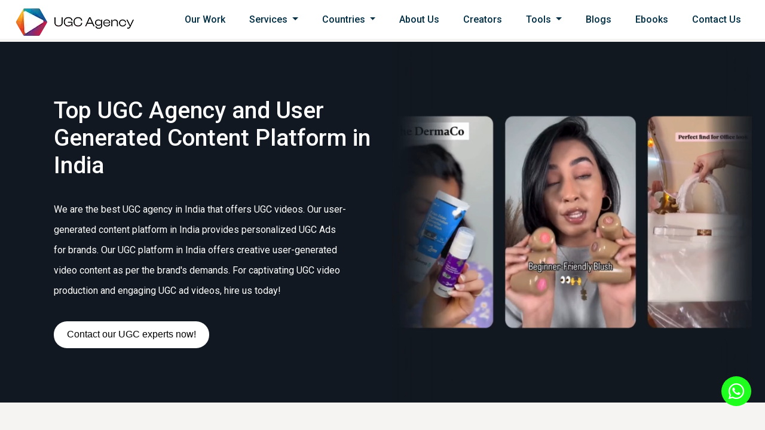

--- FILE ---
content_type: text/html
request_url: https://www.ugcagency.in/
body_size: 32827
content:
<!doctype html>
<html lang="en">

<head>
  <!-- Google tag (gtag.js) -->
  <script async src="https://www.googletagmanager.com/gtag/js?id=G-Y036RV5FDJ"></script>
  <script>
    window.dataLayer = window.dataLayer || [];
    function gtag() { dataLayer.push(arguments); }
    gtag('js', new Date());

    gtag('config', 'G-Y036RV5FDJ');
  </script>
  <meta charset="utf-8">
  <meta http-equiv="x-ua-compatible" content="ie=edge">
  <title>Top UGC Agency, UGC Platform, India</title>
  <meta name="description"
    content="We are the best UGC agency and user-generated video platform in India. Our UGC platform creates personalized UGC campaigns. Hire the best UGC Ads company today!">
  <meta name="viewport" content="width=device-width, initial-scale=1, shrink-to-fit=no">
  <meta name="google-site-verification" content="OWldtWzkW5-Cein7FNW4ap08umfcaLUhE6R3-onwgy4" />
  <meta name="msvalidate.01" content="D53062DBB0561A13E56F904974169CDA" />

<meta property="og:url" content="https://ugcagency.in" />
<meta property="og:type" content="Website" />
<meta property="og:site_name" content="UGC Ad Videos, UGC Testimonials, UGC Reviews, UGC Product Videos," />
<meta property="og:title" content="Best UGC Agency, UGC Platform, UGC Company, Best UGC Ads Agency" />
<meta property="og:description" content="Get high-performing UGC Ads videos, UGC testimonials, Reviews, and UGC product videos that build your brand trust, sales, and ROI." />
<meta property="og:image" content="https://www.ugcagency.in/assets/images/home/ugcagency-logo.webp" />

  <link rel="canonical" href="https://www.ugcagency.in/">
  <link rel="shortcut icon" href="./assets/images/home/favicon.webp" type="image/webp">
  
    <meta name="x-api-key" content="ekdjenbdhebdgyejcnwih">

    <link href="https://cdn.jsdelivr.net/npm/bootstrap@4.3.1/dist/css/bootstrap.min.css" rel=preload as=style onload='this.rel="stylesheet"'>

<link href="https://fonts.googleapis.com/css2?family=Roboto:wght@100;300;400;500;700;900&display=swap" rel=preload as=style onload='this.rel="stylesheet"'>
<style>
:root{--marquee-width:100vw;--marquee-height:16vh;--marquee-elements-displayed:2.5;--marquee-element-width:calc(var(--marquee-width) / var(--marquee-elements-displayed));--marquee-animation-duration:calc(var(--marquee-elements) * 4s);--marquee-elements:7}body,h1,h2,h3,h4,h5,h6{color:#002e44;font-family:Roboto,sans-serif}.about-2-area .about-fetaures .item ul li,.banner-3-area .banner-content ul li,.footer-3-area .footer-copyright-area .footer-copyright-item .social ul li,.footer-3-area .footer-top-list .footer-top-list-item ul li,.footer-area .footer-copyright .copyright-item .copyright-social ul li,.footer-top .footer-top-item .social ul li,.main-btn,.navigation .navbar .navbar-nav .nav-item .sub-menu>li a .sub-nav-toggler i,.pricing-area .pricing-header .pricing-tab-btn .nav li,.testmonials-area .testimonials-content .slick-dots li,a,i,span{display:inline-block}*,.jumbotron-text-block,ol,ul{padding:0}.banner-3-area::before,.bg_cover{background-size:cover;background-repeat:no-repeat;height:100%}html{scroll-behavior:smooth}body{font-weight:400;background:#f6f4f3}*{margin:0;-webkit-box-sizing:border-box;-moz-box-sizing:border-box;box-sizing:border-box;outline:0!important}img{max-width:100%}a:focus,button:focus,input:focus,textarea:focus{text-decoration:none;outline:0}a:focus,a:hover{text-decoration:none}h1,h2,h3,h4,h5,h6{font-weight:500;margin:0}h1{font-size:48px;color:#fff}h2{font-size:2rem;line-height:1.4}h4{font-size:22px}h5{font-size:18px}.main-btn,h6{font-size:16px}ol,ul{margin:0;list-style-type:none}p{font-size:16px;font-weight:400;color:#091337;line-height:1.5;margin:.5em 0}.bg_cover{background-position:center center;width:100%}.main-btn{font-weight:500;text-align:center;white-space:nowrap;vertical-align:middle;-webkit-user-select:none;-moz-user-select:none;-ms-user-select:none;user-select:none;border:1px solid #1655c5;padding:0 40px;line-height:60px;border-radius:40px;color:#fff;cursor:pointer;z-index:5;-webkit-transition:0.4s ease-out;-moz-transition:0.4s ease-out;-ms-transition:0.4s ease-out;-o-transition:0.4s ease-out;transition:0.4s ease-out;background-color:#1655c5}.main-btn.main-btn-2,.main-btn:hover{background-color:#fff;color:#1655c5;border-color:#1655c5}.main-btn.main-btn-2:hover{background-color:#1655c5;border-color:#1655c5;color:#fff}.about-experience-area .experience-item:hover i,.about-experience-area .experience-item:hover p,.back-to-top a,.contact-now h2,.contact-us-area .contact-item.center .title,.contact-us-area .contact-item.center ul li a,.faq-contact-area .contact-item.center .title,.faq-contact-area .contact-item.center ul li a,.footer-area .footer-bg .footer-news .footer-news-title .title,.footer-area .footer-bg .footer-services .footer-services-title .title,.footer-contact a,.footer-contact p,.header-3-area.header-4-area .navigation .navbar .navbar-nav .nav-item .nav-link,.im-service-panel.why-sec h3,.navigation .navbar .navbar-nav .nav-item .sub-menu>li:hover .sub-nav-toggler,.pricing-area .pricing-item.center .list ul li a,.pricing-area .pricing-item.center .price-info .title,.pricing-area .pricing-item.center .price-info>span,.pricing-area.pricing-4-area .pricing-item.center .list ul li a i,.query-area.query-3-area .query-item .query-btn .main-btn.main-btn-2:hover,.testmonials-review-area .section-title .title,.testmonials-review-area .section-title span,.whatsapp-icon:hover{color:#fff}.section-title{padding-bottom:43px}.section-title span{font-weight:500;color:#1655c5;position:relative;z-index:11}.section-title .title{font-size:60px;position:relative;z-index:10}.section-title .title::before{position:absolute;content:"Services";left:50%;bottom:0;font-size:200px;line-height:180px;color:#f9fbff;transform:translateX(-50%);z-index:-1}.section-title img{margin-top:5px}.navigation{left:0;right:0;top:35px;padding:0 100px;z-index:999}.navigation .navbar{position:relative;padding:0 13px}.navigation .navbar .navbar-brand,.navigation .navbar .navbar-nav .nav-item:last-child a,.project-details-area .project-details-live ul li:last-child{margin-right:0}.navigation .navbar .navbar-toggler{border:2px solid #000;padding:10px 12px;border-radius:0}.navigation .navbar .navbar-toggler .toggler-icon{width:30px;height:2px;background-color:#222;margin:5px 0;display:block;position:relative;-webkit-transition:0.3s ease-out;-moz-transition:0.3s ease-out;-ms-transition:0.3s ease-out;-o-transition:0.3s ease-out;transition:0.3s ease-out}.navigation .navbar .navbar-toggler.active .toggler-icon:first-of-type{-webkit-transform:rotate(45deg);-moz-transform:rotate(45deg);-ms-transform:rotate(45deg);-o-transform:rotate(45deg);transform:rotate(45deg);top:7px}.faq-accrodion .accrodion.active .accrodion-title::before,.navigation .navbar .navbar-toggler.active .toggler-icon:nth-of-type(2){opacity:0}.navigation .navbar .navbar-toggler.active .toggler-icon:nth-of-type(3){-webkit-transform:rotate(135deg);-moz-transform:rotate(135deg);-ms-transform:rotate(135deg);-o-transform:rotate(135deg);transform:rotate(135deg);top:-7px}.navigation .navbar .navbar-nav .nav-item .sub-menu>li:hover .sub-menu,.navigation .navbar .navbar-nav .nav-item:hover .sub-menu{visibility:visible;top:100%;opacity:1}.navigation .navbar .navbar-nav .nav-item{position:relative;margin:0 30px;cursor:pointer}.navigation .navbar .navbar-nav .nav-item a,.navigation .navbar .navbar-nav .nav-item>span{font-size:16px;font-weight:500;color:#002e44;text-transform:capitalize;position:relative;-webkit-transition:0.3s ease-out;-moz-transition:0.3s ease-out;-ms-transition:0.3s ease-out;-o-transition:0.3s ease-out;transition:0.3s ease-out;line-height:65px;padding:0;font-family:Roboto,sans-serif}.navigation .navbar .navbar-nav .nav-item a span{padding-left:5px;font-size:15px}.footer-area .footer-bg .footer-services .footer-services-list ul li a:hover,.navigation .navbar .navbar-nav .nav-item:first-child a{margin-left:0}.navigation .navbar .navbar-nav .nav-item .sub-menu{position:absolute;left:0;top:110%;width:210px;background-color:#fff;opacity:0;visibility:hidden;-webkit-transition:0.3s ease-out;-moz-transition:0.3s ease-out;-ms-transition:0.3s ease-out;-o-transition:0.3s ease-out;transition:0.3s ease-out;z-index:99;-webkit-box-shadow:0 2px 6px 0 rgb(0 0 0 / .16);-moz-box-shadow:0 2px 6px 0 rgb(0 0 0 / .16);box-shadow:0 2px 6px 0 rgb(0 0 0 / .16)}.about-2-area.seo-service-about,.about-us-area,.case-study-thumb,.creator-options,.faq-area .faq-box .faq-form .input-box,.footer-area .footer-bg .subscribe-input .input-box,.homecat-tabs-block,.how-card,.how-card>*,.info-gradient-block .container,.navigation .navbar .navbar-nav .nav-item .sub-menu>li,.portfolio-3-area .portfolio-item,.seo-area{position:relative}.navigation .navbar .navbar-nav .nav-item .sub-menu>li .sub-nav-toggler{color:#002e44;-webkit-transition:0.3s ease-out;-moz-transition:0.3s ease-out;-ms-transition:0.3s ease-out;-o-transition:0.3s ease-out;transition:0.3s ease-out}.navigation .navbar .navbar-nav .nav-item .sub-menu>li a{display:block;padding:8px 24px;position:relative;color:#7e7e7e;-webkit-transition:0.3s ease-out;-moz-transition:0.3s ease-out;-ms-transition:0.3s ease-out;-o-transition:0.3s ease-out;transition:0.3s ease-out;border-radius:0;margin:0;line-height:30px}.navigation .navbar .navbar-nav .nav-item .sub-menu>li a i{float:right;font-size:14px;margin-top:5px}.navigation .navbar .navbar-nav .nav-item .sub-menu>li .sub-menu{right:auto;left:100%;top:0;opacity:0;visibility:hidden;-webkit-transition:0.3s ease-out;-moz-transition:0.3s ease-out;-ms-transition:0.3s ease-out;-o-transition:0.3s ease-out;transition:0.3s ease-out}.navigation .navbar .navbar-nav .nav-item .sub-menu>li:hover>a{background-color:#1655c5;color:#fff!important}#btn-spinner,.contact-us-area .section-title .title::before,.faq-contact-area .section-title .title::before,.navigation .navbar .navbar-nav .nav-item .sub-nav-toggler,.portfolio-3-area .section-title .title::before,.pricing-area .pricing-header .section-title .title::before,.progress-area .progress-item .skills .skill-item .skill-header .skill-percentage .count-box::before,.seo-core-features-area .section-title .title::before,.testmonials-area.testmonials-4-area::before,.testmonials-review-area .section-title .title::before,.testmonials-review-area.testmonials-review-2-area::before,p.readMore-pahra span{display:none}.navigation .navbar .navbar-btn .nice-select{margin-right:70px;border:0!important}.navigation .navbar .navbar-btn .nice-select::before{position:absolute;content:"";left:-20px;top:50%;transform:translateY(-50%);height:30px;width:30px;border-radius:50%;border:7px solid #1655c5}.navigation .navbar .navbar-btn .nice-select::after{border-bottom:2px solid #002e44;border-right:2px solid #002e44}.navigation .navbar .navbar-btn a{border-radius:40px;background:linear-gradient(to right,#ff5a00 0,#ffa100 50%,#ff5a00 100%);background-size:200% auto;box-shadow:0 8px 16px 0 rgb(255 140 0 / .3);border:0;line-height:60px;padding:0 40px;color:#fff}.contact-area .contact-input .input-box button:hover,.navigation .navbar .navbar-btn a:hover,.project-details-area .project-details-live .project-btn a:hover,.seo-area.web-seo-area .seo-content a.main-btn:hover,.web-experience-area .web-experience-content a:hover{background-position:right center}.header-3-area .navigation .navbar .navbar-btn .nice-select{padding-left:54px;padding-right:38px;border-radius:40px;height:50px;line-height:50px}.header-3-area .navigation .navbar .navbar-btn .nice-select::before{left:12px;border:7px solid #0160e7}.header-3-area .navigation .navbar .navbar-btn .nice-select::after{right:28px;margin-top:-3px}.header-3-area .navigation .navbar .navbar-btn .nice-select .list{width:100%;top:92%}.about-2-area.about-3-area .about-content>a,.header-3-area .navigation .navbar .navbar-btn a{background:#0160e7;box-shadow:0 8px 16px 0 rgb(1 96 231 / .2)}.header-3-area.header-4-area .navigation.sticky{background:#3b4a8c}.header-3-area.header-4-area .navigation .navbar .navbar-toggler{border-color:#fff}.footer-area .footer-copyright.footer-copyright-2,.footer-area.footer-2-area .footer-bg,.footer-area.footer-4-area .footer-bg,.header-3-area.header-4-area .navigation .navbar .navbar-toggler span,.pricing-area .pricing-item.center .icon,.pricing-area.pricing-4-area .pricing-item.center .icon{background:#fff}.about-2-area.about-4-area .about-content>a,.banner-4-area .banner-content ul li a.main-btn-2,.footer-area.footer-4-area .footer-bg .footer-item .back-to-top,.footer-area.footer-4-area .footer-bg .footer-item .footer-about a,.footer-area.footer-4-area .footer-bg .subscribe-input .input-box button,.footer-area.footer-4-area .footer-copyright .copyright-item .copyright-social ul li a::before,.header-3-area.header-4-area .navigation .navbar-btn a,.portfolio-page-area .portfolio-menu ul li.active::before,.pricing-area.pricing-4-area .pricing-header .pricing-tab-btn .nav li a.active,.pricing-area.pricing-4-area .pricing-item.center::before,.query-area.query-3-area.query-4-area .query-item,.testmonials-area.testmonials-4-area .testimonials-content .slick-dots li.slick-active button{background-image:-moz-linear-gradient(0deg,#f98a7e 0,#f65e87 100%);background-image:-webkit-linear-gradient(0deg,#f98a7e 0,#f65e87 100%);background-image:-ms-linear-gradient(0deg,#f98a7e 0,#f65e87 100%)}.banner-4-area .banner-content ul li a.main-btn-2,.header-3-area.header-4-area .navigation .navbar-btn a{border:0;box-shadow:0 8px 16px 0 rgb(251 143 143 / .2)}@-webkit-keyframes sticky{0%{top:-200px}100%{top:0}}@keyframes sticky{0%{top:-200px}100%{top:0}}.breadcrumb-item+.breadcrumb-item::before{content:"|";color:#002e44}.banner-4-area{height:1000px;position:relative}.banner-4-area .banner-pattern{position:absolute;left:30px;bottom:30px}.about-counter-area .about-counter-bg .about-counter-item>span,.banner-4-area .banner-content span,.faq-area .faq-box .faq-title span,.footer-3-area .footer-copyright-area .footer-copyright-item .copyright-text p,.footer-area .footer-bg .footer-subscribe .subscribe-content span,.seo-project-area .seo-project-title span{font-weight:500;color:#fff}.banner-4-area .banner-content .title{font-size:80px;line-height:90px;color:#fff;padding-bottom:52px;padding-top:19px}.banner-4-area .banner-content ul li{display:inline-block;margin-right:26px}.banner-4-area .banner-content ul li a{background:#1c2962;border-color:#1c2962;color:#fff;line-height:60px;padding:0 60px}.banner-4-area .banner-content ul li a:hover{background-color:#fff0;color:#1c2962}.query-area .query-item{padding:94px 110px 0;background:linear-gradient(234deg,#0aa0cb 10%,#151c51 70%,#700020 96%);position:relative;z-index:10;border-radius:35px}.about-2-area,.query-area.query-2-area{padding-bottom:140px;background:#fafbff}.query-area .query-item .dot-1{position:absolute;top:20px;left:20px;z-index:-1}.query-area .query-item .dot-2{position:absolute;right:60px;bottom:60px;z-index:-1}.query-area .query-item .query-content span{color:#fff;font-weight:500}.query-area .query-item .query-content .title{color:#fff;position:relative;padding:0 25px 6px}.query-item p{color:#fff;font-size:20px;line-height:37px;padding:37px 51px 17px}.query-area .query-item .query-btn ul li a.main-btn{background:#fff;border-color:#fff;color:#002e44}.query-area .query-item .query-btn ul li a.main-btn:hover{background-color:#fff0;color:#fff}.query-area .query-item .query-btn ul li a.main-btn i{padding-right:6px}.query-area .query-item .query-btn ul li a.main-btn.main-btn-2{background:#00b0ff;border-color:#00b0ff;color:#fff;margin-left:20px}.query-area .query-item .query-btn ul li a.main-btn.main-btn-2:hover{background-color:#fff0;color:#00b0ff}.query-area.query-2-area{padding-top:140px}.query-area.query-2-area .query-item{background:#fff;box-shadow:0 30px 60px 0 rgb(11 204 147 / .06)}.footer-area.footer-2-area .footer-bg .footer-services .footer-services-list ul li a:hover,.query-area.query-2-area .query-item .query-content span{color:#0acc94}.about-team-area .section-title span,.experience-area.experience-about .experience-title span,.faq-accrodion .accrodion.active .accrodion-title h4,.footer-area .footer-copyright.footer-copyright-2 .copyright-item .copyright-content p,.footer-area.footer-2-area .footer-bg .footer-item .footer-about .title,.footer-area.footer-2-area .footer-bg .footer-item .footer-about p,.footer-area.footer-2-area .footer-bg .footer-news .footer-news-list .item a .title,.footer-area.footer-2-area .footer-bg .footer-news .footer-news-list .item span,.footer-area.footer-2-area .footer-bg .footer-news .footer-news-title .title,.footer-area.footer-2-area .footer-bg .footer-services .footer-services-list ul li a,.footer-area.footer-2-area .footer-bg .footer-services .footer-services-title .title,.footer-area.footer-4-area .footer-bg .footer-item .footer-about .title,.footer-area.footer-4-area .footer-bg .footer-item .footer-about p,.footer-area.footer-4-area .footer-bg .footer-news .footer-news-list .item a .title,.footer-area.footer-4-area .footer-bg .footer-news .footer-news-list .item span,.footer-area.footer-4-area .footer-bg .footer-news .footer-news-title .title,.footer-area.footer-4-area .footer-bg .footer-services .footer-services-list ul li a,.footer-area.footer-4-area .footer-bg .footer-services .footer-services-title .title,.footer-area.footer-4-area .footer-copyright .copyright-item .copyright-content p,.pricing-area .pricing-header .section-title span,.query-area.query-2-area .query-item .query-content .title{color:#002e44}.case-study-slide-area .case-study-item{margin-bottom:30px;overflow:hidden;box-shadow:0 8px 16px 0 rgb(23 83 195 / .1)}.case-study-slide-area .case-study-slide .slick-arrow{position:absolute;left:50%;bottom:-90px;transform:translateX(-50%);z-index:99;cursor:pointer;height:60px;width:60px;text-align:center;line-height:60px;border-radius:50%;background:#1655c5;color:#fff}.case-study-slide-area .case-study-slide .slick-arrow.prev{left:47%}.case-study-slide-area .case-study-slide .slick-arrow.next{left:53%}@media only screen and (min-width:1200px) and (max-width:1600px){.navigation{padding:0}.navigation .navbar .navbar-nav .nav-item{margin:0 20px;cursor:pointer}.banner-3-area::before{min-width:518px}.about-2-area.seo-service-about .about-thumb img{width:70%}}.footer-area .footer-bg{background:#0776a5;position:relative}.footer-area .footer-bg .footer-subscribe{padding-top:133px;padding-bottom:121px;border-bottom:2px solid #2e61c9}.footer-area .footer-bg .footer-subscribe .subscribe-content .title{font-size:60px;color:#fff;position:relative;padding-bottom:32px}.footer-area .footer-bg .footer-subscribe .subscribe-content .title::before{position:absolute;content:"";left:0;bottom:0;height:2px;width:14px;background:#fff}.footer-area .footer-bg .footer-subscribe .subscribe-content .title::after{position:absolute;content:"";left:20px;bottom:0;height:2px;width:30px;background:#fff}.footer-area .footer-bg .subscribe-input .input-box input{width:640px;background:#fff;border:0;height:90px;border-radius:60px;padding-left:73px;font-weight:500;color:#002e44}.footer-area .footer-bg .subscribe-input .input-box input::placeholder{opacity:1;color:#002e44}.footer-area .footer-bg .subscribe-input .input-box button{position:absolute;right:15px;top:50%;transform:translateY(-50%);box-shadow:0 16px 32px 0 rgb(22 83 194 / .3)}.footer-area .footer-bg .subscribe-input .input-box i{position:absolute;left:48px;top:50%;transform:translateY(-50%);color:#002e44}.footer-area .footer-bg .footer-item{padding-top:90px;padding-bottom:100px;position:relative}.footer-area .footer-bg .footer-item .back-to-top{position:absolute;left:50%;transform:translateX(-50%);top:-50px;height:100px;width:60px;background-image:-moz-linear-gradient(90deg,#ff5388 0,#ff3d69 100%);background-image:-webkit-linear-gradient(90deg,#ff5388 0,#ff3d69 100%);background-image:-ms-linear-gradient(90deg,#ff5388 0,#ff3d69 100%);box-shadow:0 16px 32px 0 rgb(255 49 165 / .6);text-align:center;line-height:100px;color:#fff;font-size:24px;border-radius:40px;cursor:pointer}.footer-area .footer-bg .footer-item .footer-about{margin-right:50px}.footer-area .footer-bg .footer-item .footer-about .title{color:#fff;font-size:30px}.footer-area .footer-bg .footer-item .footer-about p{color:#fff;padding-top:25px;padding-bottom:33px}.footer-area .footer-bg .footer-item .footer-about a{background:#001e59;color:#fff}.footer-area .footer-bg .footer-services .footer-services-title{padding-bottom:19px}.footer-area .footer-bg .footer-services .footer-services-list{display:flex}.footer-area .footer-bg .footer-services .footer-services-list ul li a{color:#fff;line-height:42px;-webkit-transition:0.3s ease-out;-moz-transition:0.3s ease-out;-ms-transition:0.3s ease-out;-o-transition:0.3s ease-out;transition:0.3s ease-out}.footer-area .footer-bg .footer-services .footer-services-list ul li a i{padding-right:4px;opacity:0;-webkit-transition:0.3s ease-out;-moz-transition:0.3s ease-out;-ms-transition:0.3s ease-out;-o-transition:0.3s ease-out;transition:0.3s ease-out}.footer-area .footer-bg .footer-news .footer-news-title{padding-bottom:32px}.footer-area .footer-bg .footer-news .footer-news-list .item{margin-top:14px;position:relative;padding-left:90px}.footer-area .footer-bg .footer-news .footer-news-list .item img{position:absolute;left:0;top:50%;transform:translateY(-50%)}.footer-area .footer-bg .footer-news .footer-news-list .item span{color:#fff;font-size:12px}.footer-area .footer-bg .footer-news .footer-news-list .item span i{padding-right:5px}.footer-area .footer-bg .footer-news .footer-news-list .item a .title{color:#fff;font-size:14px;line-height:20px}.footer-area .footer-copyright{background:#062b7c}.footer-area .footer-copyright .copyright-item{padding:30px 0}.footer-area .footer-copyright .copyright-item .copyright-social ul li a{height:60px;width:60px;text-align:center;line-height:60px;border-radius:50%;color:#fff;-webkit-transition:0.3s ease-out;-moz-transition:0.3s ease-out;-ms-transition:0.3s ease-out;-o-transition:0.3s ease-out;transition:0.3s ease-out}.about-experience-area .experience-item:hover,.footer-area .footer-copyright .copyright-item .copyright-social ul li a:hover{background:#1655c5}.footer-area .footer-copyright .copyright-item .copyright-content p{color:#fff;font-weight:500;font-size:14px}.footer-area .footer-copyright.footer-copyright-2 .copyright-item{border-top:2px solid #0acc94}.footer-area.footer-2-area .footer-bg .footer-item .footer-about a{box-shadow:0 20px 40px 0 rgb(11 204 147 / .3);border:0}.footer-area.footer-4-area .footer-bg .footer-subscribe{border-bottom-color:#f6e9f1}.footer-area.footer-4-area .footer-bg .footer-subscribe .subscribe-content span{color:#f87582}.footer-area.footer-4-area .footer-bg .footer-subscribe .subscribe-content .title{color:#002e44;padding-bottom:4px}.footer-area.footer-4-area .footer-bg .subscribe-input .input-box input{border:2px solid #fff2fa}.footer-area.footer-4-area .footer-bg .footer-item .footer-about a,.footer-area.footer-4-area .footer-bg .subscribe-input .input-box button{box-shadow:0 8px 16px 0 rgb(251 143 143 / .3);border:0}.footer-area.footer-4-area .footer-bg .footer-item .back-to-top,.pricing-area.pricing-4-area .pricing-header .pricing-tab-btn .nav li a.active{box-shadow:0 8px 16px 0 rgb(251 143 143 / .3)}.footer-area.footer-4-area .footer-copyright,.pricing-area.pricing-4-area .pricing-header .pricing-tab-btn .nav{background:#fff2fa}.footer-area.footer-4-area .footer-copyright .copyright-item .copyright-social ul li a{color:#002e44;position:relative;overflow:hidden;z-index:5;background-color:#fff0}.footer-area.footer-4-area .footer-copyright .copyright-item .copyright-social ul li a::before{position:absolute;content:"";left:0;top:0;height:100%;width:100%;border-radius:50%;z-index:-1;opacity:0;-webkit-transition:0.3s ease-out;-moz-transition:0.3s ease-out;-ms-transition:0.3s ease-out;-o-transition:0.3s ease-out;transition:0.3s ease-out}.footer-3-area .footer-copyright-area .footer-copyright-item .social ul li a,.footer-top .footer-top-item .social ul li a{width:60px;line-height:60px;border-radius:50%;color:#fff;-webkit-transition:0.3s ease-out;-moz-transition:0.3s ease-out;-ms-transition:0.3s ease-out;-o-transition:0.3s ease-out;text-align:center;height:60px;background-color:#fff0;transition:0.3s ease-out}.footer-area.footer-4-area .footer-copyright .copyright-item .copyright-social ul li a:hover{color:#fff;box-shadow:0 8px 16px 0 rgb(251 143 143 / .3)}.back-to-top.back-to-top-2{position:fixed;z-index:9999;right:30px;bottom:30px;display:none;height:45px;width:45px;text-align:center;line-height:45px;background:#0acc94;color:#fff;cursor:pointer}.footer-thumb{margin-bottom:-14px}.footer-top{background:#0acc94;height:120px;display:flex;align-items:center}.footer-top .footer-top-item{display:flex;justify-content:space-between;align-items:center}.contact-now,.footer-top .footer-top-item .logo,.fun-facts-area.brand-4-area .fun-facts-brand .brand-item,.text{text-align:center}.footer-top .footer-top-item .social ul li a:hover{background:#00956a}.footer-3-area{padding-top:258px;margin-top:-150px}.footer-3-area .footer-top-list .footer-top-list-item{text-align:center;padding-bottom:100px}.footer-3-area .footer-top-list .footer-top-list-item ul li a{font-weight:500;color:#fff;padding:0 64px;position:relative;border-right:1px solid;line-height:14px}.footer-3-area .footer-top-list .footer-top-list-item ul li:last-child a{padding-right:0;border-right:0}.footer-3-area .footer-top-list .footer-top-list-item ul li:first-child a,ul.social-tabs li:first-child a{padding-left:0}.footer-3-area .footer-copyright-area{background:#0160e7;padding:30px 0}.footer-3-area .footer-copyright-area .footer-copyright-item .social ul li a:hover{background:#003581}.experience-area .experience-title{margin-right:-35px;padding-bottom:46px}.experience-area .experience-title span{color:#0acc94;font-size:16px;font-weight:500;padding-bottom:9px}.experience-area .experience-title .title{font-size:60px;line-height:70px;font-weight:500;letter-spacing:-1px;padding-bottom:18px}@media only screen and (min-width:992px) and (max-width:1200px){.navigation{padding:0 15px}.navigation .navbar .navbar-nav .nav-item{margin:0 12px;cursor:pointer}.navigation .navbar .navbar-nav .nav-item a{font-size:14px}.navigation .navbar .navbar-btn .nice-select{margin-right:10px}.banner-area .banner-content p{padding-right:0}.banner-3-area::before{min-width:350px}.banner-3-area .banner-content .title{font-size:100px}.banner-4-area .banner-content .title{font-size:70px;line-height:80px}.query-area .query-item{padding:70px}.query-area.subscribe-area .query-item .query-btn .input-box input{width:430px}.about-us-area .about-us-content p{padding-right:0;font-size:18px}.about-us-area .about-mission-vision{margin-left:-40px}.about-us-area .about-mission-vision .about-mission p,.footer-area .footer-bg .footer-item .footer-about p,.footer-area .footer-bg .footer-services .footer-services-list ul li a{font-size:15px}.about-2-area .about-fetaures .item{padding:45px 0 44px 100px}.about-2-area .about-fetaures .item img{left:15px}.about-2-area .about-fetaures .item>a{right:15px}.about-2-area.seo-service-about .about-thumb img{width:52%}.about-2-area.about-review .about-thumb{right:0}.about-2-area.about-review .about-thumb img{width:70%}.about-2-area.about-4-area .about-thumb{margin-left:0;margin-right:0}.about-counter-area .about-counter-bg{padding:57px 30px 67px}.about-team-area .team-item .team-content{margin:-65px 15px 0}.footer-area .footer-bg .footer-subscribe .subscribe-content .title{line-height:60px}.case-study-slide-area .case-study-slide .slick-arrow.prev,.portfolio-3-area .portfolio-3-active .slick-arrow.prev{left:46%}.case-study-slide-area .case-study-slide .slick-arrow.next,.portfolio-3-area .portfolio-3-active .slick-arrow.next{left:54%}.portfolio-3-area .portfolio-item .portfolio-overlay .item>a{position:static;transform:translateY(0);margin-top:10px}.portfolio-3-area .portfolio-item .portfolio-overlay .item .title{font-size:32px}.footer-area .footer-bg .subscribe-input .input-box input{width:500px}.footer-area .footer-bg .footer-item .footer-about{margin-right:0}.experience-area .experience-title .title{font-size:46px;line-height:56px}}.experience-area .skill-item.item-2 .skill-bar .bar-inner .bar,.experience-area .skill-item.item-2 .skill-header .skill-percentage .count-box,.experience-area .skill-item.item-2 .skill-header .skill-percentage .count-box::before{background:#fdb261}.experience-area .experience-thumb,.seo-project-area .seo-project-thumb{position:absolute;right:150px;top:50%;transform:translateY(-50%);text-align:right;z-index:-1}.experience-area .experience-thumb img{width:70%}.about-experience-area{padding-top:168px}.about-experience-area .about-experience-content i{height:80px;width:80px;text-align:center;line-height:80px;background:#0acc94;color:#fff;font-size:30px;border-radius:50% 50% 0}.about-experience-area .about-experience-content .title{font-size:60px;font-weight:500;color:#002e44;padding-top:35px;padding-bottom:27px}.about-experience-area .about-experience-content p{font-size:30px;line-height:40px;color:#002e44;padding:0 60px}@media only screen and (min-width:768px) and (max-width:991px){.section-title .title::before{font-size:160px}.navigation{padding:0 15px}.navigation .navbar .navbar-collapse{position:absolute;top:106%;left:0;width:100%;background-color:#c62045;z-index:8;padding:10px 16px;box-shadow:0 26px 48px 0 rgb(0 0 0 / .15)}.navigation .navbar .navbar-nav{margin-right:0}.navigation .navbar .navbar-nav .nav-item{margin:0;cursor:pointer}.navigation .navbar .navbar-nav .nav-item a{color:#fff;padding:0;display:block;border:0;margin:0;line-height:40px}.about-2-area.seo-service-about .about-thumb,.about-experience-area .about-experience-content p br,.experience-area .experience-thumb,.navigation .navbar .navbar-nav .nav-item .sub-menu>li a i,.navigation .navbar .navbar-nav .nav-item a span,.navigation .navbar .navbar-nav .nav-item a>i{display:none}.navigation .navbar .navbar-nav .nav-item .sub-menu{position:relative!important;width:100%!important;left:0!important;top:auto!important;opacity:1!important;visibility:visible!important;display:none;right:auto;-webkit-transform:translateX(0);-moz-transform:translateX(0);-ms-transform:translateX(0);-o-transform:translateX(0);transform:translateX(0);transition:none;-webkit-box-shadow:none;-moz-box-shadow:none;box-shadow:none;text-align:left;border-top:0}.navigation .navbar .navbar-nav .nav-item .sub-menu>li .sub-menu{padding-left:30px}.navigation .navbar .navbar-nav .nav-item .sub-nav-toggler{display:inline-block;position:absolute;top:-14px;right:0;padding:10px 14px;font-size:16px;background:0 0;border:0;color:#fff}.navigation .navbar .navbar-btn .nice-select{margin-right:30px}.navigation .navbar .navbar-btn{position:absolute;right:70px;top:50%;transform:translateY(-50%)}.banner-area{margin-top:0}.banner-area .banner-content .title{font-size:54px;line-height:64px}.banner-area .banner-content p{padding-right:0}.banner-3-area{height:850px}.banner-3-area::before{min-width:0}.banner-3-area .banner-content .title{font-size:80px;line-height:90px}.banner-4-area .banner-content .title{font-size:60px;line-height:70px}.query-area .query-item{padding:65px}.about-experience-area .experience-item,.footer-area .footer-bg .subscribe-input,.query-area .query-item .query-btn{margin-top:30px}.query-area.subscribe-area .query-item .query-btn .input-box{display:block}.footer-area .footer-bg .subscribe-input .input-box input,.query-area.subscribe-area .query-item .query-btn .input-box input{width:100%}.about-2-area.about-3-area .about-thumb,.about-2-area.about-4-area .about-thumb{margin-left:0;margin-right:0}.about-2-area.about-review{padding-top:140px;padding-bottom:140px}.about-2-area.about-review .about-thumb{position:static;transform:translateY(0);margin-top:30px}.portfolio-page-area .portfolio-menu ul li{padding:0 16px}.case-study-slide-area .case-study-slide .slick-arrow.prev{left:44%}.case-study-slide-area .case-study-slide .slick-arrow.next{left:56%}.footer-area .footer-bg .footer-services .footer-services-list ul li a{font-size:15px}.footer-area .footer-copyright .copyright-item .copyright-content,.footer-area .footer-copyright .copyright-item .copyright-logo{text-align:center}.footer-area .footer-copyright .copyright-item .copyright-social{text-align:center;margin:20px 0}.footer-3-area .footer-top-list .footer-top-list-item ul li a{padding:0 30px}.footer-3-area .footer-copyright-area .footer-copyright-item .social ul li a{height:40px;width:40px;line-height:40px;font-size:14px}.about-experience-area .about-experience-content p{padding:0 0 30px}}@media (max-width:767px){body{overflow-x:hidden}.about-counter-area .about-counter-bg .about-counter-item .title span,.about-experience-area .about-experience-content .title,.section-title .title{font-size:40px}.about-2-area.seo-service-about .about-thumb,.about-experience-area .about-experience-content p br,.banner-area .banner-thumb,.experience-area .experience-thumb,.footer-area .footer-bg .subscribe-input .input-box i,.navigation .navbar .navbar-btn .nice-select,.navigation .navbar .navbar-nav .nav-item .sub-menu>li a i,.navigation .navbar .navbar-nav .nav-item a span,.navigation .navbar .navbar-nav .nav-item a>i .query-area .query-item .dot-1,.query-area .query-item .dot-2,.query-area.subscribe-area .query-item .query-btn .input-box i,.section-title .title::before{display:none}.navigation{padding:0}.navigation .navbar .navbar-collapse{position:absolute;top:106%;left:0;width:100%;background-color:#c62045;z-index:8;padding:10px 16px;box-shadow:0 26px 48px 0 rgb(0 0 0 / .15)}.banner-area .banner-content,.footer-area .footer-bg .footer-item .footer-about,.navigation .navbar .navbar-nav{margin-right:0}.navigation .navbar .navbar-nav .nav-item{margin:0;cursor:pointer}.navigation .navbar .navbar-nav .nav-item>a,.navigation .navbar .navbar-nav .nav-item>span{color:#fff}.navigation .navbar .navbar-nav .nav-item a{padding:0;display:block;border:0;margin:0;line-height:40px}.navigation .navbar .navbar-nav .nav-item .sub-menu{position:relative!important;width:100%!important;left:0!important;top:auto!important;opacity:1!important;visibility:visible!important;display:none;right:auto;-webkit-transform:translateX(0);-moz-transform:translateX(0);-ms-transform:translateX(0);-o-transform:translateX(0);transform:translateX(0);transition:none;-webkit-box-shadow:none;-moz-box-shadow:none;box-shadow:none;text-align:left;border-top:0}.navigation .navbar .navbar-nav .nav-item .sub-menu>li .sub-menu{padding-left:30px}.navigation .navbar .navbar-nav .nav-item .sub-nav-toggler{display:inline-block;position:absolute;top:-14px;right:0;padding:10px 14px;font-size:16px;background:0 0;border:0;color:#fff}.navigation .navbar .navbar-btn{position:absolute;right:70px;top:50%;transform:translateY(-50%)}.banner-area{margin-top:0}.about-2-area .about-content .title,.banner-area .banner-content .title{font-size:32px;line-height:42px}.banner-area .banner-content p{padding-right:0;font-size:20px;font-weight:400;line-height:26px;color:#012750;margin:0}.banner-area-2 .banner-content .title,.experience-area .experience-title .title{font-size:36px;line-height:46px}.banner-3-area{height:750px}.banner-3-area::before{min-width:0}.banner-3-area .banner-content .title{font-size:40px;line-height:50px}.banner-3-area .banner-content ul li a.main-btn{margin-bottom:20px}.banner-4-area .banner-content .title{font-size:38px;line-height:48px}.banner-4-area .banner-content ul li{margin-right:0;margin-top:20px}.query-area .query-item{padding:20px}.about-2-area .about-content,.about-experience-area .experience-item,.footer-area .footer-bg .subscribe-input,.query-area .query-item .query-btn{margin-top:30px}.query-area .query-item .query-btn ul li a.main-btn.main-btn-2{margin-left:0;margin-top:20px}.about-counter-area .about-counter-bg,.query-area.subscribe-area .query-item{padding:30px}.footer-area .footer-bg .footer-services .footer-services-list,.footer-top .footer-top-item,.query-area.subscribe-area .query-item .query-btn .input-box{display:block}.query-area.subscribe-area .query-item .query-btn .input-box input{width:100%;padding-left:20px}.query-area.subscribe-area .query-item .query-btn .input-box button{position:static;margin-top:45px}.about-us-area .about-us-content .title{padding-top:55px}.about-us-area .about-us-content p{padding-right:0;font-size:20px;line-height:30px;color:#012750;margin:0}.about-2-area .about-fetaures .item{margin-left:0;margin-right:0;padding:50px 0 20px 20px}.about-2-area .about-fetaures .item img{position:static}.about-2-area .about-fetaures .item>a{position:static;display:block;margin-top:40px}.about-2-area .about-fetaures .item.item-2,.about-2-area .about-fetaures .item.item-3,.about-2-area .about-fetaures .item.item-4,.about-2-area.about-3-area .about-thumb,.about-2-area.about-4-area .about-thumb{margin-left:0;margin-right:0}.about-2-area .about-content .text span{font-size:22px}.about-2-area .about-content p{font-size:14px}.about-2-area.about-review .about-thumb{position:static;transform:translateY(0);margin-top:30px}.about-team-area .team-item .team-content .title,.portfolio-3-area .portfolio-item .portfolio-overlay .item .title{font-size:20px}.portfolio-page-area .portfolio-menu ul li{margin-top:10px}.case-study-slide-area .case-study-slide .slick-arrow.prev{left:42%}.case-study-slide-area .case-study-slide .slick-arrow.next{left:58%}.portfolio-3-area{padding-bottom:140px}.portfolio-3-area .portfolio-item .portfolio-overlay .item{padding-left:10px;margin-bottom:10px}.portfolio-3-area .portfolio-item .portfolio-overlay .item>a{position:static;transform:translateY(0);margin-top:10px;height:40px;width:40px;line-height:40px}.footer-area .footer-bg .footer-subscribe .subscribe-content .title{font-size:40px;line-height:60px}.footer-area .footer-bg .subscribe-input .input-box input{width:100%;padding-left:15px;font-size:13px}.footer-area .footer-bg .subscribe-input .input-box button{padding:0 5px;font-size:13px}.footer-area .footer-bg .footer-services .footer-services-list ul.ml-35{margin-left:0}.footer-3-area .footer-copyright-area .footer-copyright-item,.footer-area .footer-copyright .copyright-item .copyright-content,.footer-area .footer-copyright .copyright-item .copyright-logo{text-align:center}.footer-area .footer-copyright .copyright-item .copyright-social{text-align:center;margin:20px 0}.footer-area .footer-copyright .copyright-item .copyright-social ul li a{height:45px;width:45px;line-height:45px;font-size:16px}.footer-top{height:auto}.footer-top .footer-top-item .logo{padding-top:40px}.footer-top .footer-top-item .social{text-align:center;padding-bottom:20px;padding-top:20px}.footer-top .footer-top-item .social ul li a{height:40px;width:40px;line-height:40px}.footer-3-area .footer-top-list .footer-top-list-item ul li a{padding:0 25px}.footer-3-area .footer-copyright-area .footer-copyright-item .social{padding:20px 0}.footer-3-area .footer-copyright-area .footer-copyright-item .social ul li a{height:45px;width:45px;line-height:45px;font-size:14px}.about-experience-area .about-experience-content p{padding:0 0 30px;font-size:24px}}.about-experience-area .experience-item{box-shadow:0 16px 32px 0 rgb(22 85 197 / .1);padding:42px 0;transition:0.3s ease-out}.about-experience-area .experience-item i{font-size:40px;color:#1445ae;transition:0.3s ease-out}.about-experience-area .experience-item p{font-weight:500;color:#002e44;padding-top:8px;-webkit-transition:0.3s ease-out;-moz-transition:0.3s ease-out;-ms-transition:0.3s ease-out;-o-transition:0.3s ease-out;transition:0.3s ease-out}.web-experience-area .web-experience-content span{font-weight:500;text-transform:capitalize;color:#f57092}.web-experience-area .web-experience-content .title{font-size:60px;line-height:70px;padding-top:10px;padding-bottom:14px}.web-experience-area .web-experience-content p{line-height:28px;padding-top:11px;padding-bottom:35px}.web-experience-area .web-experience-content a{border:0;background:linear-gradient(to right,#f98a7e 0,#f65e87 50%,#f98a7e 100%);background-size:200% auto;color:#fff}.ranking-area{position:relative;z-index:10;background-attachment:fixed}.ranking-area::before{position:absolute;content:"";left:0;top:0;height:100%;width:100%;background-color:#fff;opacity:.9;z-index:-1}.ranking-area .ranking-item span{font-size:18px;font-weight:500;color:#0160e7}.ranking-area .ranking-item .title{font-size:60px;line-height:70px;padding-top:9px;padding-bottom:38px}.ranking-area .ranking-item ul li{display:inline-block;margin:0 13px}.pricing-area .pricing-item .price-info a,.ranking-area .ranking-item ul li a.main-btn{color:#fff;border:0}.ranking-area .icon-1,.ranking-area .icon-2,.ranking-area .icon-3{height:120px;width:120px;line-height:120px;background:#fff;border-radius:50%;box-shadow:0 20px 40px 0 rgb(11 204 147 / .1);text-align:center;position:absolute}.ranking-area .ranking-item ul li a.main-btn.main-btn-2{background:#002e44}.ranking-area .icon-1{left:100px;top:65px}.ranking-area .icon-2{right:50px;top:-40px}.ranking-area .icon-3{right:200px;bottom:-50px}.faq-area .faq-box{padding:80px;background-image:-moz-linear-gradient(0deg,#0acc94 0,#25d16e 100%);background-image:-webkit-linear-gradient(0deg,#0acc94 0,#25d16e 100%);background-image:-ms-linear-gradient(0deg,#0acc94 0,#25d16e 100%);box-shadow:0 20px 40px 0 rgb(11 204 147 / .2);position:relative;z-index:5}.faq-area .faq-box .icon{position:absolute;top:30px;right:30px;z-index:-1}.faq-area .faq-box .faq-title{padding-bottom:45px}.faq-area .faq-box .faq-title .title{font-weight:500;color:#fff;font-size:48px;padding-top:7px}.faq-area .faq-box .faq-form .input-box i{position:absolute;right:30px;top:21px;color:#fff}.faq-area .faq-box .faq-form .input-box input{width:100%;height:60px;padding-left:30px;border:0;background:#12be7e;font-weight:500;color:#fff}.faq-area .faq-box .faq-form .input-box input::placeholder{color:#fff;opacity:1}.faq-area .faq-box .faq-form .input-box textarea{width:100%;height:95px;padding-left:30px;border:0;background:#12be7e;font-weight:500;resize:none;color:#fff;padding-top:16px}.faq-area .faq-box .faq-form .input-box textarea::placeholder{color:#fff;opacity:1}.faq-area .faq-box .faq-form .input-box button{width:100%;text-align:center;border-radius:0;border-color:#fff;background:#fff;color:#002e44}.faq-accrodion{margin-top:30px;margin-right:20px}.faq-accrodion .accrodion{position:relative;-webkit-transition:0.4s;transition:0.4s;background-color:#fff}.faq-accrodion .accrodion::before{content:"";position:absolute;top:-1px;bottom:-1px;left:0;right:0;border-radius:5px;-webkit-transform:scaleX(0);transform:scaleX(0);-webkit-transition:-webkit-transform 0.4s;transition:transform 0.4s;transition:transform 0.4s,-webkit-transform 0.4s}.faq-accrodion .accrodion+.accrodion{margin-top:20px}.faq-accrodion .accrodion.active .accrodion-inner{margin:0 1px;background-color:#fff0;border-color:#dce0e8}.faq-accrodion .accrodion .accrodion-title::after,.faq-accrodion .accrodion .accrodion-title::before{font-weight:400;font-size:32px;background:linear-gradient(90deg,#052c57 15%,#0295b5 85%);box-shadow:0 20px 40px 0 rgb(11 204 147 / .1);height:46px;width:46px;line-height:46px;color:#fff;top:50%;position:absolute;text-align:center}.faq-accrodion .accrodion.active::before{-webkit-transform:scaleX(1);transform:scaleX(1)}.faq-accrodion .accrodion.active .accrodion-title,.pricing-area .pricing-header .section-title,footer ul.top-ar li{padding-bottom:0}.faq-accrodion .accrodion.active .accrodion-title::after{opacity:1;color:#fff}.faq-accrodion .accrodion .accrodion-inner{background-color:#fff0;padding:11px 0;border:2px solid #ededed;position:relative;-webkit-transition:0.4s;transition:0.4s;border-radius:0}.faq-accrodion .accrodion .accrodion-title{padding:0 38px;cursor:pointer;position:relative;-webkit-transition:0.4s;transition:0.4s}.faq-accrodion .accrodion .accrodion-title::before{content:"+";display:-webkit-box;display:flex;-webkit-box-pack:center;justify-content:center;-webkit-box-align:center;align-items:center;right:38px;-webkit-transform:translateY(-50%);transform:translateY(-50%);opacity:1;-webkit-transition:0.5s;transition:0.5s;border-radius:50%}.faq-accrodion .accrodion .accrodion-title::after{content:"-";display:-webkit-box;display:flex;-webkit-box-pack:center;justify-content:center;-webkit-box-align:center;align-items:center;right:38px;-webkit-transform:translateY(-50%);transform:translateY(-50%);opacity:0;-webkit-transition:0.5s;transition:0.5s;border-radius:50%}.faq-accrodion .accrodion .accrodion-title h4{margin:0;color:#002e44;font-size:27px;font-weight:500}.faq-accrodion .accrodion .accrodion-content .inner{padding:23px 50px 0 38px}.faq-accrodion .accrodion .accrodion-content p{margin:0;color:#002e44;font-size:16px;line-height:28px;font-weight:400}.faq-contact-area .contact-item{background-color:#fff;box-shadow:0 8px 16px 0 rgb(1 96 231 / .06);padding-top:70px;padding-bottom:65px}.faq-contact-area .contact-item i{height:92px;width:92px;text-align:center;line-height:92px;border-radius:50%;background-color:#0160e7;box-shadow:0 8px 16px 0 rgb(1 96 231 / .2);font-size:30px;color:#fff}.faq-contact-area .contact-item .title{font-size:26px;font-weight:700;padding-top:35px;padding-bottom:10px}.faq-contact-area .contact-item ul li a{line-height:30px;font-size:18px;color:#002e44}.contact-us-area .contact-item.center,.faq-contact-area .contact-item.center{background:#0160e7}.contact-us-area .contact-item.center i,.faq-contact-area .contact-item.center i{background:#fff;color:#0160e7}.seo-service-area{position:relative;z-index:5}.seo-service-area .seo-line{position:absolute;left:50%;top:50%;transform:translate(-50%,-50%);height:100%;width:100%;z-index:-1}.seo-service-area .seo-service-item .icon{height:160px;width:160px;text-align:center;line-height:160px;border-radius:50%;background:#fff;box-shadow:0 8px 16px 0 rgb(19 67 171 / .06);display:inline-block}.seo-service-area .seo-service-item a{font-size:24px;font-weight:500;color:#002e44;margin-top:19px;display:block}.seo-area .seo-thumb{position:absolute;left:150px;top:50%;transform:translateY(-50%)}@media only screen and (min-width:1200px) and (max-width:1600px){.experience-area .experience-thumb img{width:65%}.experience-area .experience-thumb,.seo-project-area .seo-project-thumb{right:0}.experience-area.experience-about{margin-top:132px}.seo-service-area .seo-line{top:58%}.seo-area .seo-thumb{left:0}.seo-area .seo-thumb img{width:90%}}.seo-area .seo-content>span{font-weight:500;color:#0160e7}.seo-area .seo-content .title{font-size:60px;line-height:70px;color:#002e44;letter-spacing:-1px;padding-top:10px;padding-bottom:5px}.seo-area .seo-content h4{font-size:24px;line-height:34px;font-weight:400;padding-top:22px}.seo-area .seo-content h4 span{color:#0160e7;font-weight:700;text-decoration:underline}.seo-area .seo-content p{line-height:28px;padding-top:17px;padding-bottom:35px}.seo-area.web-seo-area .seo-content a.main-btn{background:#f57092;border-color:#f57092;color:#fff;background:linear-gradient(to right,#f98a7e 0,#f65e87 50%,#f98a7e 100%);background-size:200% auto}.seo-project-area{background-image:-moz-linear-gradient(0deg,#1341a9 0,#1654c3 100%);background-image:-webkit-linear-gradient(0deg,#1341a9 0,#1654c3 100%);background-image:-ms-linear-gradient(0deg,#1341a9 0,#1654c3 100%);padding-top:134px;position:relative;z-index:5}.seo-project-area .seo-project-title .title{font-size:60px;color:#fff;padding-top:11px}.seo-project-area .seo-project-form{background:#1e54bf;box-shadow:0 16px 32px 0 rgb(19 66 170 / .06);padding:30px 60px 60px}.seo-project-area .seo-project-form .input-box input{width:100%;height:80px;padding-left:40px;border:0;color:#002e44}.seo-project-area .seo-project-form .input-box input::placeholder{opacity:1;color:#002e44}.seo-project-area .seo-project-form .input-box textarea{width:100%;height:225px;padding-left:40px;border:0;color:#002e44;resize:none;padding-top:28px}.seo-project-area .seo-project-form .input-box textarea::placeholder{opacity:1;color:#002e44}.seo-project-area .seo-project-form .input-box button{background:#0160e7;border-color:#0160e7;color:#fff}.pricing-area{background:#f2f9ff;padding-top:132px;padding-bottom:140px}.pricing-area .pricing-header{padding-bottom:60px}.pricing-area .pricing-header .pricing-tab-btn .nav{display:inline-block;background:#fff;display:flex;padding:15px;border-radius:60px}.pricing-area .pricing-item .icon,.pricing-area .pricing-item .list ul li a i,.pricing-area .pricing-item .price-info a,.pricing-area .pricing-item.center::before{background-image:-moz-linear-gradient(0deg,#1654c3 0,#1341a9 100%);background-image:-webkit-linear-gradient(0deg,#1654c3 0,#1341a9 100%);background-image:-ms-linear-gradient(0deg,#1654c3 0,#1341a9 100%)}.pricing-area .pricing-header .pricing-tab-btn .nav li a{line-height:50px;padding:0 36px;border-radius:40px;font-size:16px;font-weight:500;color:#002e44;background-color:#fff0}.pricing-area .pricing-header .pricing-tab-btn .nav li a.active{background-color:#00c3ff;box-shadow:0 8px 16px 0 rgb(0 195 255 / .4);color:#fff}.pricing-area .pricing-item{background:#fff;-webkit-box-shadow:0 16px 32px 0 rgb(22 85 197 / .06);-moz-box-shadow:0 16px 32px 0 rgb(22 85 197 / .06);box-shadow:0 16px 32px 0 rgb(22 85 197 / .06);padding:70px 60px}.pricing-area .pricing-item .icon{display:inline-block;border-radius:12px;height:140px;width:140px;text-align:center;line-height:140px}.pricing-area .pricing-item .list{margin-top:45px;border-bottom:2px solid #347de2;padding-bottom:35px;margin-bottom:28px}.pricing-area .pricing-item .list ul li a{margin:5px 0;font-weight:500;color:#002e44}.pricing-area .pricing-item .list ul li a i{height:40px;width:40px;text-align:center;line-height:40px;color:#fff;border-radius:50%;font-size:14px;margin-right:30px}.pricing-area .pricing-item .price-info>span{font-size:30px;font-weight:500;color:#002e44;display:flex;align-items:center;justify-content:center}.pricing-area .pricing-item .price-info>span span{background:#ffa053;border-radius:30px;line-height:24px;padding:0 13px;font-size:12px;font-weight:500;color:#fff;margin-left:10px}.pricing-area .pricing-item .price-info .title{font-size:90px;font-weight:500;line-height:78px;padding-bottom:10px}.card-body ul li,.pricing-area .pricing-item .price-info .title span{font-size:20px}.pricing-area .pricing-item.center{position:relative;z-index:6}.pricing-area .pricing-item.center::after{position:absolute;content:"";left:-10px;top:-10px;width:0;height:0;border-top:32px solid #00c3ff;border-right:32px solid #fff0;z-index:-2}.pricing-area .pricing-item.center .list{border-bottom-color:#347de2}.pricing-area .pricing-item.center .list ul li a i{background-image:none;border:2px solid #3f87eb;line-height:37px}.pricing-area .pricing-item.center .price-info a{background-color:#00c3ff;box-shadow:0 8px 16px 0 rgb(0 195 255 / .3);background-image:none}.pricing-area.pricing-4-area{background-color:#fff0}.pricing-area.pricing-4-area .pricing-header .section-title span{color:#f87b81}.pricing-area.pricing-4-area .pricing-header .section-title .title::before{display:block;content:"Pricing";color:#f2f7ff;left:-12px;transform:translateX(0)}.pricing-area.pricing-4-area .pricing-item{border:2px solid #fff2fa;box-shadow:none}.pricing-area.pricing-4-area .pricing-item .icon{border-radius:12px;background-image:-moz-linear-gradient(0deg,#f98a7e 0,#f65e87 100%);background-image:-webkit-linear-gradient(0deg,#f98a7e 0,#f65e87 100%);background-image:-ms-linear-gradient(0deg,#f98a7e 0,#f65e87 100%)}.pricing-area.pricing-4-area .pricing-item .list{border-bottom-color:#fff3fa}.pricing-area.pricing-4-area .pricing-item .list ul li a i{background-image:none;color:#002e44;border:2px solid #fff3fa;line-height:38px}.pricing-area.pricing-4-area .pricing-item .price-info a{background:#fff;color:#002e44;border:2px solid #fff3fa}.pricing-area.pricing-4-area .pricing-item .price-info a:hover{background:#002e44;border-color:#002e44;color:#fff}.faq-accordion .accordion,.pricing-area.pricing-4-area .pricing-item.center{border:0}.pricing-area.pricing-4-area .pricing-item.center .price-info span span{background:#b83551}.pricing-area.pricing-4-area .pricing-item.center .price-info a{box-shadow:none}.project-details-area .project-details-live{background-color:#fff;box-shadow:0 8px 16px 0 rgb(20 73 180 / .06);padding:50px 60px;margin:-70px 85px 0;position:relative;z-index:10}.project-details-area .project-details-live ul li{display:inline-block;margin-right:58px}.project-details-area .project-details-live ul li span{font-size:24px;font-weight:700;color:#002e44}.project-details-area .project-details-live ul li p{color:#002e44;margin-top:-4px}.project-details-area .project-details-live .project-btn a{border:0;background:linear-gradient(to right,#f98a7e 0,#f65e87 50%,#f98a7e 100%);background-size:200% auto;box-shadow:0 8px 16px 0 rgb(20 73 180 / .06);color:#fff}.contact-area .contact-info,.project-details-area .project-details-next .icon a,.project-details-area .project-details-user{background-image:-moz-linear-gradient(0deg,#f98a7e 0,#f65e87 100%);background-image:-ms-linear-gradient(0deg,#f98a7e 0,#f65e87 100%);box-shadow:0 8px 16px 0 rgb(255 132 132 / .2)}.project-details-area .project-details-content{padding-top:52px}.project-details-area .project-details-content p{font-size:18px;line-height:30px}.project-details-area .project-details-user{background-image:-webkit-linear-gradient(0deg,#f98a7e 0,#f65e87 100%);padding:60px 100px 60px 250px;border-radius:12px;position:relative;z-index:10;margin-top:55px}@media only screen and (min-width:992px) and (max-width:1200px){.experience-area .experience-thumb img{width:40%}.about-experience-area .about-experience-content p br{display:none}.about-experience-area .about-experience-content p{padding:0}.about-experience-area .experience-item p,.project-details-area .project-details-live ul li p{font-size:14px}.web-experience-area .web-experience-content .title{font-size:50px;line-height:60px}.ranking-area .ranking-item .title{font-size:54px;line-height:64px}.faq-area .faq-box{padding:60px}.faq-area .faq-box .faq-title .title{font-size:38px}.faq-accrodion{margin-right:0}.faq-accrodion .accrodion .accrodion-title::after,.faq-accrodion .accrodion .accrodion-title::before{right:20px}.faq-accrodion .accrodion .accrodion-content p,.faq-accrodion .accrodion .accrodion-title h4{font-size:15px}.faq-accrodion .accrodion .accrodion-content .inner{padding:15px 38px 0 40px}.project-details-area .project-details-live ul li span,.seo-service-area .seo-service-item a{font-size:20px}.seo-area .seo-thumb{left:0}.seo-area .seo-thumb img{width:75%}.seo-project-area .seo-project-thumb{right:0}.seo-project-area .seo-project-thumb img{width:80%}.seo-project-area .seo-project-title .title{font-size:54px}.pricing-area .pricing-item{padding:70px 30px}.project-details-area .project-details-live{padding:50px 30px}.project-details-area .project-details-live ul li{margin-right:20px}.project-details-area .project-details-user{padding:60px 60px 60px 230px}}.project-details-area .project-details-user>img{position:absolute;left:60px;top:50%;transform:translateY(-50%);border:7px solid #fff;border-radius:50%}.project-details-area .project-details-user .icon{position:absolute;right:20px;bottom:20px;z-index:-1;opacity:.14}.project-details-area .project-details-user p{font-size:24px;line-height:36px;color:#fff}.project-details-area .project-details-user .title{font-size:34px;font-weight:500;color:#fff}.project-details-area .project-details-user .title span{font-size:20px;font-weight:500;padding-left:17px}@media only screen and (min-width:768px) and (max-width:991px){.faq-accrodion{margin-right:0}.project-details-area .project-details-live .project-btn,.seo-area.web-seo-area .seo-content,.seo-service-area .seo-service-item{margin-top:30px}.pricing-area.pricing-4-area .pricing-header .section-title .title::before,.seo-area .seo-thumb,.seo-project-area .seo-project-thumb{display:none}.pricing-area .pricing-header .section-title .title{font-size:54px}.project-details-area .project-details-live{margin:0;padding:50px 30px}.project-details-area .project-details-live ul li{margin-right:50px}.project-details-area .project-details-content p{font-size:16px;line-height:28px}.project-details-area .project-details-user{padding:60px 30px 60px 190px}.project-details-area .project-details-user>img{left:20px}.project-details-area .project-details-user p{font-size:20px}.project-details-area .project-details-user .title span{display:block;padding-left:0;padding-top:15px}}.project-details-area .project-details-next{margin-top:55px;display:flex;justify-content:space-between;border:2px solid #e5ecf2;padding:25px 37px 30px;position:relative}.project-details-area .project-details-next .item-1 a span{font-size:24px;font-weight:700;color:#002e44;margin-bottom:-4px}.project-details-area .project-details-next .icon{position:absolute;left:50%;top:50%;transform:translate(-50%,-50%)}.project-details-area .project-details-next .icon a{height:60px;width:60px;text-align:center;line-height:60px;border-radius:50%;background-image:-webkit-linear-gradient(0deg,#f98a7e 0,#f65e87 100%);font-size:20px;color:#fff}.contact-area{padding-top:170px;padding-bottom:140px}@media (max-width:768px){.contact-area{padding:60px 0 90px}}.contact-area .contact-info{background-image:-webkit-linear-gradient(0deg,#8c99ce 0,#15689f 100%);padding:72px 80px 76px;height:100%;margin-right:-15px}.contact-area .contact-info .contact-info-title{padding-bottom:12px}.contact-area .contact-info .contact-info-title span{font-weight:500;display:inline-block;margin-bottom:30px;color:#fff}.contact-area .contact-info .contact-info-title .title{font-size:60px;color:#fff;font-weight:500;padding-top:6px}.contact-area .contact-info .contact-info-item .item{padding-left:133px;position:relative}.contact-area .contact-info .contact-info-item .item i{position:absolute;left:0;top:69%;transform:translateY(-50%);height:92px;width:92px;text-align:center;line-height:92px;border-radius:50%;background:#fff;font-size:30px;color:#0b72a8}.contact-area .contact-info .contact-info-item .item .title{padding-top:35px;font-size:26px;font-weight:700;color:#fff;padding-bottom:10px}.contact-area .contact-info .contact-info-item .item ul li{font-size:18px;line-height:30px;color:#fff}.contact-area .contact-input{padding:72px 80px 80px;box-shadow:0 8px 16px 0 rgb(255 132 132 / .1);margin-left:-15px;height:100%}.contact-area .contact-input .contact-info-title{padding-bottom:24px}.contact-area .contact-input .contact-info-title span{font-weight:500;color:#f87e80}.contact-area .contact-input .contact-info-title .title{font-size:60px;color:#002e44;font-weight:500;padding-top:6px}.contact-area .contact-input .input-box{margin-top:10px;position:relative}.contact-area .contact-input .input-box i{position:absolute;right:0;top:14px;color:#f87e80}.contact-area .contact-input .input-box input{width:100%;background-color:#fff0;border:0;border-bottom:2px solid #e1e8ec;height:50px;color:#002e44}.contact-area .contact-input .input-box input::placeholder{opacity:1;color:#002e44}.contact-area .contact-input .input-box textarea{width:100%;background-color:#fff0;border:0;border-bottom:2px solid #e1e8ec;height:170px;color:#002e44;resize:none}.contact-area .contact-input .input-box textarea::placeholder{opacity:1;color:#002e44}.contact-area .contact-input .input-box button{margin-top:30px;border:0;background:0 0/200% auto #0b72a8;box-shadow:0 8px 16px 0 rgb(20 73 180 / .06);color:#fff;padding:0 56px}.map-area iframe{margin-bottom:-6px;width:100%;height:600px}.contact-us-area .section-title{padding-bottom:38px}.contact-us-area .contact-item{box-shadow:0 8px 16px 0 rgb(1 96 231 / .06);padding-top:70px;padding-bottom:65px;background:#fff}.contact-us-area .contact-item i{box-shadow:0 8px 16px 0 rgb(1 96 231 / .2);background-color:#0160e7;text-align:center;line-height:90px;height:90px;width:90px;border-radius:50%;color:#fff;font-size:30px}.contact-us-area .contact-item .title{font-size:26px;font-weight:700;padding-top:35px;padding-bottom:8px}.contact-us-area .contact-item ul li a{font-size:18px;line-height:30px;color:#002e44}.fun-facts-area .fun-facts-brand{border-bottom:4px solid #0160e7;padding:100px 70px}.fun-facts-area .fun-facts-counter{background:#f9fbff;padding:60px 80px 82px}.choose-ugc .card-ugc,.why-choose .my-card{padding:50px;box-shadow:0 0 10px rgb(0 0 0 / 10%)}.fun-facts-area .fun-facts-counter .counter-item{padding-left:45px;position:relative}.fun-facts-area .fun-facts-counter .counter-item::before{position:absolute;content:"";left:0;top:14px;width:0;height:0;border-top:26px solid #0160e7;border-right:26px solid #fff0}.fun-facts-area .fun-facts-counter .counter-item .title{font-size:20px;color:#0160e7}.fun-facts-area .fun-facts-counter .counter-item .title span{font-size:80px;font-weight:700;line-height:86px;color:#002e44}.fun-facts-area .fun-facts-counter .counter-item p{font-size:24px;font-weight:500;color:#002e44}@media only screen and (min-width:1200px) and (max-width:1600px){.fun-facts-area .fun-facts-brand{padding:70px 30px}.fun-facts-area .fun-facts-counter{padding:40px 10px 30px}.fun-facts-area .fun-facts-counter .counter-item{padding-left:35px}.fun-facts-area .fun-facts-counter .counter-item .title span{font-size:60px}.fun-facts-area .fun-facts-counter .counter-item p{font-size:18px}}.fun-facts-area .fun-facts-counter .counter-item.item-2::before{border-top-color:#fe4c1c;border-right-color:#fff0}.fun-facts-area .fun-facts-counter .counter-item.item-3::before{border-top-color:#00ffba;border-right-color:#fff0}.fun-facts-area.brand-4-area .fun-facts-brand{border:0;padding:138px 30px 128px}.fun-facts-area.brand-4-area .fun-facts-brand .brand-item img{display:inline-block;opacity:.2;transition:0.3s ease-out}.progress-area{background:#f9fbff}.progress-area .progress-item .skills .skill-item .skill-header .skill-title{font-size:20px;font-weight:500;color:#002e44;padding-bottom:20px}.progress-area .progress-item .skills .skill-item .skill-header .skill-percentage{top:0}.progress-area .progress-item .skills .skill-item .skill-header .skill-percentage .count-box{background:#fff;color:#0160e7;box-shadow:0 8px 16px 0 rgb(136 185 255 / .2)}.progress-area .progress-item .skills .skill-item .skill-header .skill-percentage .count-box span{font-size:20px;font-weight:500}.progress-area .progress-item .skills .skill-item .skill-bar .bar-inner{border-top:2px solid #e1ebff;border-bottom:2px solid #e1ebff}.progress-area .progress-item .skills .skill-item .skill-bar .bar-inner .progress-line{height:4px;top:0}.progress-area .progress-play a .icon{display:inline-block;height:75px;width:75px;text-align:center;line-height:75px;border-radius:50%;background:#0160e7;color:#fff;font-size:20px;position:relative}.progress-area .progress-play a .icon::before{position:absolute;content:"";left:0;top:0;height:100%;width:100%;border:1px solid #cac6c6;border-radius:50%;opacity:0;animation:1.5s linear infinite pulse-border}.progress-area .progress-play a .icon::after{position:absolute;content:"";left:0;top:0;height:100%;width:100%;border:1px solid #cac6c6;border-radius:50%;opacity:0;animation:2.5s linear infinite pulse-border-2}.progress-area .progress-play a span{font-size:20px;font-weight:500;color:#002e44;padding-left:25px}@keyframes pulse-border{0%{-webkit-transform:scale(1);-moz-transform:scale(1);-ms-transform:scale(1);-o-transform:scale(1);transform:scale(1);opacity:1}100%{-webkit-transform:scale(1.3);-moz-transform:scale(1.3);-ms-transform:scale(1.3);-o-transform:scale(1.3);transform:scale(1.3);opacity:0}}@keyframes pulse-border-2{0%{-webkit-transform:scale(1);-moz-transform:scale(1);-ms-transform:scale(1);-o-transform:scale(1);transform:scale(1);opacity:1}100%{-webkit-transform:scale(1.5);-moz-transform:scale(1.5);-ms-transform:scale(1.5);-o-transform:scale(1.5);transform:scale(1.5);opacity:0}}.all-images{background-image:url(./assets/images/home/all-icons.webp);background-repeat:no-repeat}.nav-ar-img{background-position:-608px -229px}.nav-width{width:212px;height:60px;display:table;margin:0 auto}.footer-postion{background-position:-860px -232px}.brand-position{background-position:-919px -65px}.growth-position{background-position:-1020px -65px}.social-position{background-position:-1116px -65px}.build-position{background-position:-1211px -65px}.metrics-position{background-position:-1308px -65px}.personalization-position{background-position:-1406px -65px}.generation-position{background-position:-1506px -65px}.easily-position{background-position:-1605px -65px}.conversion-position{background-position:-1697px -65px}.entry-img,.services-we-offer{width:140px;height:140px;display:table;margin:0 auto}.boost-pos{background-position:-1790px -24px}.enhace-pos{background-position:-1975px -19px}.awareness-pos{background-position:-2160px -19px}.visitor-pos{background-position:-2342px -19px}.social-pos{background-position:-2511px -19px}.entry-img-ar,.video-prod-agency{width:98px;height:98px;display:table;margin:0 auto}.Reviews-pos{background-position:-29px -213px}.videos-pos{background-position:-174px -213px}.streams-pos{background-position:-320px -213px}.testimonial-pos{background-position:-466px -213px}.why-choose{padding:10px 0 40px}.why-choose .my-card{text-align:center;margin-bottom:30px;border:none;border-radius:4px;margin-top:20px;background-color:#eff6ff;height:441px}.my-card img{padding-left:62px;padding-top:21px}.my-card p{padding-top:40px}.about-us-area{padding-top:4rem;padding-bottom:2rem}.read-more-btn,.see-more,p.text.readMore-pahra a{color:#f6ad1e}.entry-content{flex:0 0 90%;max-width:90%;background:#fff;text-align:center;margin:25px 22px 0;position:relative;border-radius:12px}.icons{margin-top:-70px}.icon-ar{margin-top:-50px}.choose-ugc .card-ugc,.query-ar{margin-bottom:30px;text-align:center;margin-top:20px}.container-fluid{width:100%;padding-right:21px;padding-left:21px;margin-right:auto;margin-left:auto}.choose-ugc .card-ugc{border:none;border-radius:4px;background-color:#fff;height:280px}.inf-list-icon ul li{list-style:none;position:relative;padding-left:47px;padding-top:10px;text-align:left}.influ-list li{padding:10px 0 0;color:#012750;font-size:20px}.inf-list-icon ul li:before{content:"✓";position:absolute;top:16px;left:0;height:20px;width:20px;border:1px solid #767077;color:#767077;border-radius:100%;font-size:13px;font-weight:700;display:flex;justify-content:center;align-items:center}.rounded-border{border-radius:20px}.query-ar{padding:34px;border:none;border-radius:4px}.about-thumb{position:relative;padding:10rem 6rem 10rem 3rem;color:#fff;border-radius:25px;overflow:hidden}.background-img{position:absolute;top:0;left:0;width:100%;height:100%;object-fit:cover;z-index:-1}.about-thumb h2{font-size:36px;color:#fff}.about-thumb p{color:#fff}ul.top-ar li a i{top:52px}.contact-btn,.primary-btn{font-family:"Work Sans",sans-serif;cursor:pointer;text-decoration:none;font-weight:500}.primary-btn{font-size:20px;border-radius:100px;padding:15px 30px 17px;color:#fff;border:none}.primary-btn:hover{color:#fff}.contact-btn{border-radius:100px;padding:10px 22px 11px;color:#fff;border:none;display:table;margin:0 auto}.ugc-video-wrapper{display:flex;flex-wrap:wrap}.entry-content img{height:172px;width:196px}.entry-content p{padding:0 25px 25px}span.read-more-btn{color:#fff;display:inline-block;cursor:pointer}.read-more-btn::before{content:"..."}p.readMore-pahra.active span.read-more-btn::before{content:""}p.readMore-pahra.active span{display:initial}p.readMore-pahra span.read-more-btn{display:initial;cursor:pointer;font-weight:500;color:#1952b8}footer ul{margin:0 0 1.5rem;padding:0}.im-service-panel h3,.im-service-panel p,footer ul.top-ar{margin-bottom:0}footer ul li{list-style:none;padding:0;position:relative;color:#fff;font-size:18px}footer ul li i{position:static;left:-33px;top:5px}.footer-ar li{font-size:21px}.banner-text{margin-top:4rem;text-align:center;background-color:#111822;padding-top:0rem}.footer-ar h4{font-size:26px;padding-top:20px;padding-bottom:10px}.accordion-item{background-color:#fff;border:1px solid}.accordion-flush .accordion-item{border-right:0;border-left:0;border-radius:0}.accordion-button{border:#fff;background:#fff}.dropdown-ar{padding:3px 18px;border-bottom:1px solid #eee}.core-features-area .section-title{padding-bottom:66px}.core-features-area .section-title .title::before{content:"Features"}.faq-accordion .accordion .card{border-radius:0!important;border:0;border-bottom:1px solid #b6c8e9!important;margin-bottom:0;background-color:#fff0;padding:20px 0}.faq-accordion .accordion .card:first-child{border-top:0}.faq-accordion .accordion .card .card-header{border-bottom:0;padding:0;margin:0;background-color:#fff0}.faq-accordion .accordion .card .card-header span{line-height:26px;cursor:pointer;padding:0 40px 0 0;text-decoration:none;font-weight:600;font-size:19px;width:100%;position:relative;color:#012750}.faq-accordion .accordion .card .card-header span i{color:#1655c5;padding-right:20px}.faq-accordion .accordion .card .card-header span.collapsed{background-color:#fff0;font-weight:600}.faq-accordion .accordion .card .card-header span.collapsed::before{color:#666;padding-top:7px;content:"+";font-size:29px}.faq-accordion .accordion .card .card-header span::before{position:absolute;content:"-";right:33px;font-size:51px;color:#002e44}.faq-accordion .accordion .card .card-body{padding:0 0 00px!important}.faq-accordion .accordion .card .card-body p{font-size:16px;color:#012750;font-weight:300;margin:14px 0;line-height:30px}.card-body h4{font-size:25px;padding:10px}.core-features-area .features-title,.seo-core-features-area .section-title{padding-bottom:68px}.core-features-area .features-title>span{font-weight:500;text-transform:capitalize;color:#0acc94}.core-features-area .features-title .title{font-size:60px;font-weight:500;line-height:70px}.whatsapp-icon{position:fixed;right:23px;width:50px;font-size:30px;bottom:40px;height:50px;z-index:9999;color:#fff;background-color:#1eff1e;display:flex;justify-content:center;align-items:center;border-radius:50px}@media only screen and (min-width:992px) and (max-width:1200px){.contact-area .contact-info{padding:72px 30px 76px;height:100%}.contact-area .contact-input{padding:72px 30px 80px;height:100%}.fun-facts-area .fun-facts-counter{padding:40px 10px 30px}.fun-facts-area .fun-facts-counter .counter-item{padding-left:25px}.fun-facts-area .fun-facts-counter .counter-item .title span{font-size:50px}.faq-accordion .accordion .card .card-header span i{padding-right:10px}.faq-accordion .accordion .card .card-header span.collapsed{font-size:15px}.core-features-area .features-title .title{font-size:50px;line-height:60px}}@media (max-width:767px){.web-experience-area .web-experience-content .title{font-size:32px;line-height:42px}.ranking-area .ranking-item .title,.seo-area .seo-content .title{font-size:34px;line-height:44px}.project-details-area .project-details-live .project-btn,.ranking-area .ranking-item ul li a.main-btn.main-btn-2,.seo-area.web-seo-area .seo-content{margin-top:30px}.pricing-area.pricing-4-area .pricing-header .section-title .title::before,.project-details-area .project-details-next .icon,.ranking-area .icon-1,.ranking-area .icon-2,.ranking-area .icon-3,.seo-area .seo-thumb,.seo-project-area .seo-project-thumb{display:none}.faq-area .faq-box{padding:15px}.faq-area .faq-box .faq-title .title{font-size:42px;line-height:52px}.faq-accrodion{margin-right:0}.faq-accrodion .accrodion .accrodion-content .inner,.faq-accrodion .accrodion .accrodion-title{padding:0 38px 0 20px}.faq-accrodion .accrodion .accrodion-title::after,.faq-accrodion .accrodion .accrodion-title::before{right:20px}.seo-area .seo-content h4{font-size:22px}.contact-area .contact-info .contact-info-title .title,.contact-area .contact-input .contact-info-title .title,.seo-project-area .seo-project-title .title{font-size:34px}.fun-facts-area .fun-facts-counter,.pricing-area .pricing-item,.project-details-area .project-details-user,.seo-project-area .seo-project-form{padding:20px}.pricing-area .pricing-header .pricing-tab-btn{margin-top:20px}.pricing-area .pricing-header .pricing-tab-btn .nav{display:inline-block}.project-details-area .project-details-live{margin:0;padding:50px 20px}.project-details-area .project-details-live ul li{margin-right:32px}.project-details-area .project-details-live ul li span{font-size:20px}.project-details-area .project-details-live ul li p{font-size:14px}.project-details-area .project-details-content p{font-size:16px;line-height:28px}.project-details-area .project-details-user>img{position:static;transform:translateY(0)}.project-details-area .project-details-user p{font-size:18px;margin-top:20px}.project-details-area .project-details-user .title span{display:block;padding-left:0;padding-top:15px}.project-details-area .project-details-next{padding:10px}.contact-area .contact-info{margin-right:0;padding:40px 30px 46px;height:100%}.contact-area .contact-info .contact-info-item .item{padding-left:0}.contact-area .contact-info .contact-info-item .item i{position:static;transform:translateY(0);margin-bottom:15px}.contact-area .contact-input{margin-left:0;height:100%;padding:72px 30px 80px}.faq-accordion .accordion .card .card-header span::before{right:18px}.faq-accordion .accordion .card .card-body p{font-size:20px;color:#012750;font-weight:400}.core-features-area .features-title .title{font-size:36px;line-height:46px}.core-features-area .features-item{margin-top:30px!important}}@media only screen and (min-width:576px) and (max-width:767px){.banner-area .banner-content .title,.web-experience-area .web-experience-content .title{font-size:54px;line-height:64px}.banner-4-area .banner-content .title,.banner-area-2 .banner-content .title,.seo-area .seo-content .title{font-size:60px;line-height:70px}.banner-3-area .banner-content .title{font-size:70px;line-height:80px}.banner-3-area .banner-content ul li a.main-btn{margin-bottom:0}.banner-4-area .banner-content ul li{margin-right:26px;margin-top:0}.query-area .query-item{padding:70px}.query-area .query-item .dot-1{display:none}.footer-area .footer-bg .subscribe-input .input-box i,.project-details-area .project-details-next .icon,.query-area .query-item .dot-2{display:block}.query-area .query-item .query-btn ul li a.main-btn.main-btn-2{margin-left:20px;margin-top:0}.contact-area .contact-info .contact-info-title .title,.contact-area .contact-input .contact-info-title .title{font-size:50px}.footer-area .footer-bg .subscribe-input .input-box input{width:100%;padding-left:73px;font-size:16px}.footer-area .footer-bg .subscribe-input .input-box button{padding:0 30px;font-size:16px}.footer-area .footer-bg .footer-services .footer-services-list{display:flex}.footer-area .footer-bg .footer-services .footer-services-list ul.ml-35{margin-left:30px}.footer-3-area .footer-top-list .footer-top-list-item ul li a{padding:0 30px}.core-features-area .features-title .title,.experience-area .experience-title .title{font-size:46px;line-height:56px}.ranking-area .ranking-item .title{font-size:44px;line-height:54px}.ranking-area .ranking-item ul li a.main-btn.main-btn-2{margin-top:0}.faq-area .faq-box{padding:30px}.seo-project-area .seo-project-form{padding:30px 60px 60px}.pricing-area .pricing-item{padding:60px}.project-details-area .project-details-user{padding:60px 30px}.project-details-area .project-details-next{padding:25px 30px 30px}.contact-area .contact-info .contact-info-item .item{padding-left:133px}.contact-area .contact-info .contact-info-item .item i{position:absolute;transform:translateY(-50%);margin-bottom:0}.fun-facts-area .fun-facts-counter{padding:60 80px 82px}}.core-features-area .features-title .title span{font-weight:300;color:#1343ad;position:relative}.core-features-area .features-title .title span::before{position:absolute;content:"";left:0;bottom:0;height:3px;width:65px;background:#1343ad}.core-features-area .features-item{border:2px solid #f4f9ff;padding:58px 38px 53px;position:relative;transition:0.3s ease-out}@media only screen and (min-width:992px) and (max-width:1200px){.core-features-area .features-item{padding:58px 9px 52px}}@media only screen and (min-width:768px) and (max-width:991px){.contact-area .contact-info{margin-right:0}.contact-area .contact-input{margin-left:0;height:100%}.fun-facts-area .fun-facts-counter .counter-item{padding-left:25px}.fun-facts-area .fun-facts-counter .counter-item .title span{font-size:50px}.fun-facts-area .fun-facts-counter .counter-item p{font-size:18px}.core-features-area .features-item{margin-top:30px!important}}.core-features-area .features-item::before{position:absolute;content:"";left:0;bottom:0;height:0;width:100%;background:#0acc94;-webkit-transition:0.3s ease-out;-moz-transition:0.3s ease-out;-ms-transition:0.3s ease-out;-o-transition:0.3s ease-out;transition:0.3s ease-out}.core-features-area .features-item i{position:absolute;right:30px;top:30px;height:40px;width:40px;text-align:center;line-height:40px;border-radius:50%;background:#edfff9;color:#0acc94}.core-features-area .features-item .title{font-size:24px;font-weight:500;letter-spacing:-1px;padding-top:23px}.core-features-area .features-item p{font-size:14px;line-height:26px;padding-top:15px}.core-features-area .features-item a{font-size:14px;font-weight:500;color:#0acc94;text-decoration:underline}.core-features-area .features-item.item-2 a,.core-features-area .features-item.item-2 i{color:#1c4dca}.core-features-area .features-item.item-2::before{background:#1c4dca}.core-features-area .features-item.item-3 a,.core-features-area .features-item.item-3 i{color:#ff7800}.core-features-area .features-item.item-3::before{background:#ff7800}.core-features-area .features-item.item-4 a,.core-features-area .features-item.item-4 i{color:#f16667}.core-features-area .features-item.item-4::before{background:#f16667}.core-features-area .features-item:hover{border-color:#fff;box-shadow:0 16px 32px 0 rgb(217 219 226 / .3);margin-top:-15px}.nav-pills .nav-link,.nav-pills .nav-link.active,.nav-pills .show>.nav-link{font-family:"Work Sans",sans-serif;padding:10px 22px 11px;text-decoration:none;cursor:pointer;margin-top:23px;font-weight:500}.core-features-area .features-item:hover::before{height:6px}.core-features-area.web-core-features-area .features-title .title span::before{background:#f57092}.core-features-area.web-core-features-area .features-item i{background-image:-moz-linear-gradient(0deg,#f98a7e 0,#f65e87 100%);background-image:-webkit-linear-gradient(0deg,#f98a7e 0,#f65e87 100%);background-image:-ms-linear-gradient(0deg,#f98a7e 0,#f65e87 100%);box-shadow:0 8px 16px 0 rgb(246 100 134 / .2);color:#fff}.seo-core-features-area{padding-top:131px;padding-bottom:80px}.nav-pills .nav-link.active,.nav-pills .show>.nav-link{background-color:#0b72a8;border-radius:100px;color:#fff;border:none}.nav-pills .nav-link,.nav-pills .show>.nav-link{background-color:#fff;border-radius:100px;color:#000;border:none}.video-prod-icons{background-image:url(../images/video-production-company-in-india/icons.webp);background-repeat:no-repeat}.online-ads-pos{background-position:-43px -48px}.product-review-pos{background-position:-157px -47px}.corporate-video-pos{background-position:-273px -47px}.demo-explainer-pos,.testimonials-pos{background-position:-505px -47px}.website-pos{background-position:-382px -47px}.social-media-pos{background-position:-867px -27px}.ecommerce-pos{background-position:-1044px -27px}.social-commerce-pos{background-position:-1209px -27px}.short-videos-pos{background-position:-58px -196px}.reviews-pos{background-position:-241px -196px}.why-choose{width:108px;height:108px}.exploring-pos{background-position:-431px -215px}.audience-pos{background-position:-589px -215px}.influencer-pos{background-position:-741px -215px}.skillfull-pos{background-position:-876px -215px}.strategic-pos{background-position:-1025px -215px}.customization-pos{background-position:-1203px -215px}.innovative-pos{background-position:-61px -364px}.proficiency-pos{background-position:-221px -364px}.expertly-pos{background-position:-369px -364px}@media only screen and (min-width:320px){.my-card img{padding-left:46px}.why-choose .my-card{height:478px}.testmonials-area-ar h2{color:#fff;padding-bottom:0;text-align:center}.banner-text h1,.faq-titlesize{font-size:39px;margin-top:5rem}.navigation .navbar{position:relative;padding:0}h3{font-size:22px}.mt-125{margin-top:10px}.dropdown{cursor:pointer}section.banner-text img{padding-top:52px}.about-thumb h2{line-height:48px;font-size:35px;position:relative;height:100%}.mt-130{margin-top:75px}.query-ar{padding:13px}.padd-ar{padding-top:82px}.padding-area{padding-top:79px;padding-bottom:130px}.text-ar{margin-top:22px;padding-bottom:26px;color:rgb(255 255 255);font-size:16px;font-style:normal;font-weight:400;line-height:217%}.pt-140{padding-top:38px}.pd-ar,.query-area .query-item .query-content .title{padding-top:89px}.portfolio-area .portfolio-title .title{padding-top:0}button.accordion-button.collapsed h3{font-size:22px;line-height:37px}.faq-titlesize{padding-bottom:88px;text-align:center}.faq-accrodion .accrodion .accrodion-title h4{margin:0;color:#012750;font-size:18px;font-weight:500}.faq-accrodion .accrodion .accrodion-content p{margin:0;color:#012750;font-size:20px;line-height:28px;font-weight:400;padding-top:18px}.query-item p{color:#fff;font-size:20px;font-weight:500;line-height:37px;padding:37px 0 17px}.nav-width{width:212px;height:60px;display:table;margin:0}.faq-accrodion .accrodion .accrodion-title::before{content:"+";height:30px;width:30px}.faq-accrodion .accrodion .accrodion-title::after{content:"-";height:30px;width:30px}.faq-accordion .accordion .card .card-header span.collapsed::before{color:#666;content:"+";font-size:40px}}.ar-background{background:#eff6ff}.ebooks{margin-bottom:50px}.ebooks-wraper{background:#fff;border-radius:12px;overflow:hidden;box-shadow:0 0 10px #2f339108;height:100%;margin:0 20px}.ebooks-image-wraper{display:flex;justify-content:center;flex-direction:column;align-items:center;padding:24px 10px 32px;background:#fff}.ebooks-content-wraper{padding:0 33px 35px;text-align:center}.vjs-poster{background-size:cover!important;background-color:transparent!important}.case-studies-block .gif-video-wraper{max-width:100%;border-radius:21px;overflow:hidden;position:relative}.video-bg-wraper{max-width:250px;margin:50px auto 0}.case-studies-block .gif-video-wraper video{position:absolute;top:0;left:0;width:100%;height:100%;object-fit:cover!important;clip-path:inset(-1px -1px)}.vp-container .row:nth-child(odd){flex-direction:column}.block-padd{padding:70px 0}p.has-icon{font-weight:500;position:relative;padding-left:35px;margin-bottom:20px}.orange-text{color:#ff5e28}.left-right-marquee,.marquee{color:#000;overflow:hidden;margin-bottom:50px;position:relative}.marquee-content{list-style:none;height:100%;display:flex;animation:scrolling var(--marquee-animation-duration) linear infinite}.left-right-marquee .marquee-content{animation:custom-scrolling var(--marquee-animation-duration) linear infinite}@keyframes scrolling{0%{transform:translateX(0)}100%{transform:translateX(calc(-1 * var(--marquee-element-width) * var(--marquee-elements)))}}@keyframes custom-scrolling{0%{transform:translateX(calc(-1 * var(--marquee-element-width) * var(--marquee-elements)))}100%{transform:translateX(0)}}.marquee-content li{align-items:center;flex-shrink:0;width:var(--marquee-element-width);max-height:100%;font-size:calc(var(--marquee-height) * 3 / 4);white-space:nowrap;justify-content:center;display:flex}.marquee-content li img{height:85px}.left-right-marquee:after,.left-right-marquee:before,.marquee:after,.marquee:before{position:absolute;top:0;width:5rem;height:100%;content:"";z-index:1}input{margin:0;font-family:inherit;font-size:inherit;line-height:inherit}.buisness-form-wraper{position:relative;background-color:#fff;color:#fff;margin-right:calc(var(--bs-gutter-x) * -0.5);margin-left:calc(var(--bs-gutter-x) * -0.5);padding:40px 16px}.form-control{width:100%;padding:.375rem .75rem;font-size:1rem;line-height:1.5;color:#212529;background-color:#fff;background-clip:padding-box;border:1px solid #ced4da;-webkit-appearance:none;-moz-appearance:none;appearance:none;border-radius:.25rem;transition:border-color 0.15s ease-in-out,box-shadow 0.15s ease-in-out}.buisness-form-wraper .form-control{border-radius:40px;height:48px;background-color:#fff0;border:1px solid #eee;padding:0 20px;color:#012750}.buisness-form-wraper textarea.form-control{height:100px;padding-top:15px}.contact-form-hide h5,.dark-text{color:#000}.tends-bg{background-color:#ff3cac;background-image:linear-gradient(225deg,#ff3cac 0,#784ba0 50%,#2b86c5 100%)}.navigation .navbar .navbar-nav .nav-item a.dropdown-ar{padding:0 2px;line-height:45px;white-space:pre-wrap;word-wrap:break-word;color:#012750}.jumbotron-slider{margin-top:0;position:relative;height:0;padding-bottom:100%;padding-top:110px}.jumbotron-slider .video-wraper{position:relative;padding-bottom:100%;height:0;width:100%;border-radius:10px;object-fit:cover;overflow:hidden}.jumbotron-slider .video-wraper video{position:absolute;top:0;left:0;width:100%;height:100%;clip-path:inset(1px 1px)}.contact-us-img{height:100%;width:100%}.accod-panel{margin-bottom:10px;overflow:hidden;position:relative;text-align:left}.accod-panel h3{border-radius:9.39px;background:#9c9c9c1a;padding:12px 0 12px 80px;border:1px solid #ddd;line-height:32px;font-size:21.341px;font-weight:400}.accod-panel.active h3{color:#fb7026;background:rgb(251 112 38 / .1);box-shadow:0 4px 4px 0 #00000040;padding:12px 0 12px 80px;border:1px solid #ddd}.accod-panel.accod-wrapper.active .accod-head i,.accod-panel.active .accod-head i{transform:translateY(-50%) rotate(180deg);padding-right:35px}.accod-head i{position:absolute;left:0;top:50%;transform:translateY(-50%);transition:transform 0.3s;padding-left:35px}.accod-head{cursor:pointer;position:relative;transition:color 0.3s}.accod-panel.active .accod-content{max-height:500px;opacity:1}.accod-content{max-height:0;overflow:hidden;opacity:0;transition:max-height 0.5s,opacity 0.5s}.accod-content p{padding:15px}.video-pannel{display:table;margin:0 auto}.home-video-landscape.has-vertical-video{padding-bottom:calc(var(--aspect-ratio, 1.54320987654321) * 100%)}.home-video-landscape{width:320px;margin-bottom:2rem;position:relative;padding-bottom:56.25%;height:0}.home-video-landscape.has-vertical-video video{object-fit:cover;clip-path:inset(1px 1px);object-position:center}.home-video-landscape video{position:absolute;top:0;left:0;background-size:cover;height:100%;max-width:320px}.video-js{display:block;vertical-align:top;color:#fff;background-color:#000;position:relative;padding:0;font-size:10px;line-height:1;font-weight:400;word-break:initial;width:100%!important;border-radius:21px!important}.mute-video{display:flex;justify-content:center;align-items:center;background-color:rgb(0 0 0 / .53);height:35px;width:35px;z-index:20;position:absolute;right:20px;top:20px;border-radius:5px}.mute-video>i{font-size:20px;color:#f0f0f0}.videos-block.home-video-tabs .container{max-width:1200px}.contact-btn,.primary-btn{background-color:#000000!important}.card-panel-wrapper{position:relative;display:flex;flex-direction:column;padding:30px;min-width:0;word-wrap:break-word;background-clip:border-box;border-radius:0;max-width:100%;margin-bottom:40px;transition:0.3s}.card-panel-text{padding:2rem 20px 0 0;transition:color 0.3s}.card-panel-text h3{padding-bottom:.6rem;color:#fff}.card-panel-text p{color:#9ea2a6;padding-bottom:1rem}.card-panel-wrapper:hover{border-radius:20px;background:#fb7026;box-shadow:0 8px 25px 0 rgb(230 0 49 / .11)}.card-panel-img img{height:60px;width:60px}.card-panel-wrapper:hover .card-panel-img{width:60px;transition:width 0.3s}.im-service-panel{text-align:left;color:#fff;padding:2rem 1.2rem;background-color:#fff;display:block;border-radius:14px;height:calc(100% - 30px);margin-bottom:30px}.influ-text,.name{color:#091337}.box,.how-card{border-radius:16px}.im-service-panel span{background-color:hsl(243.98deg 85.78% 58.63% / 10%);border-radius:12px;display:flex;text-align:center;align-items:center;justify-content:center;color:#473bf0;width:79px;height:79px;font-size:35px;font-style:normal;font-weight:600;line-height:140.5%;margin-bottom:30px}.im-service-panel span.second-step{background-color:hsl(0deg 90.48% 62.94% / 10%);color:#f64b4b}.im-service-panel span.third-step{background-color:hsl(135.96deg 56.48% 62.16% / 10%);color:#68d585}.im-service-panel span.fourth-step{background-color:hsl(224.35deg 34.33% 13.14% / 10%);color:#161c2d}.im-service-panel h3{line-height:1.3;font-weight:400}.im-service-panel.why-sec{background-color:#101822}.im-service-panel p{color:#161c2db0}.box{height:97%;padding:1rem 2rem 2rem;border:1px solid #efeeff;background:#fff;box-shadow:0 6px 12px 3px rgb(33 121 203 / .05)}.box1{margin-top:10px}.content{margin:15px 2px}.image img{border-radius:50%;display:block;margin:0 auto 20px}.swiper-wrapper img{margin-top:10px;height:148px;width:148px}.name{font-size:20px;font-weight:700;margin:0}.text i{padding-right:10px}.new-clients-block{padding-top:3rem}@media only screen and (min-width:480px){.header-area{margin-bottom:30px}.buisness-form-wraper{padding:40px}.banner-area{height:376px;position:relative}.query-area .query-item .query-content .title{padding:47px 25px 6px}.query-ar{padding:0}.mt-130{margin-top:30px}.titles{margin-top:77px}.pt-140{padding-top:40px}.my-card img{padding-left:105px}.pd-ar{padding-top:78px}.portfolio-area .portfolio-title .title{padding-top:0}.gif-wraper,.gif-wraper-services{max-width:350px;margin-left:auto;margin-right:auto}}@media only screen and (min-width:576px){.im-service-panel span{margin-bottom:20px}:root{--marquee-width:100vw;--marquee-height:16vh;--marquee-elements-displayed:3.5}.why-choose .my-card{height:478px}.query-ar{padding:0}}@media only screen and (min-width:768px){:root{--marquee-elements-displayed:4.5}.left-right-marquee:after,.left-right-marquee:before,.marquee:after,.marquee:before{width:20rem}.influ-info-container .row:nth-child(odd),.vp-container .row{flex-direction:row-reverse}.vp-container .row:nth-child(odd){flex-direction:row}.banner-area{height:376px;position:relative}.my-card img{padding-left:47px}.portfolio-area .portfolio-title .title{text-align:center;padding-top:62px}}@media only screen and (min-width:992px){.video-bg-wraper-hori{max-width:420px}.video-bg-wraper{max-width:332px}.case-videos-stripe{background-size:1326px}.uack-vid-thumb{background-position:-332px 0}.nobero-vid-thumb{background-position:-664px 0}.distacart-vid-thumb{background-position:-993.5px 0}:root{--marquee-width:57vw;--marquee-height:20vh;--marquee-elements-displayed:5}.left-right-marquee,.marquee{margin:50px 0}}@media only screen and (min-width:1024px){.portfolio-area .portfolio-title{margin-bottom:0}}.banner-wrapper::before,.how-card:after{content:"";width:100%;position:absolute;left:0}.page-title-ar{position:relative;padding-top:91px;padding-bottom:102px;text-align:center;color:#eee}.banner-wrapper::before{top:65px;height:250px;background-color:#111822;background-size:cover;background-position:center;background-repeat:no-repeat}.page-title-ar h1{text-align:center;color:#fff}.page-title-ar h3{font-size:40px}.why-choose-sec{border-radius:37px;background:#111822;padding-top:3rem;padding-bottom:2rem}.why-choose-sec h2{color:#fff;padding-top:1.4rem;padding-bottom:1.4rem}.why-choose-sec p{color: rgb(255 255 255);}.how-block{background:linear-gradient(90deg,#052c57 15%,#0295b5 85%);padding:4rem 0}.how-card{text-align:left;padding:0 30px 15px;height:calc(100% - 10px);margin-bottom:20px;max-width:100%;border:1px solid #efeeff}.how-card p{color:hsl(226.96deg 71.88% 12.55%)}.how-card h3{font-size:24px;padding-top:7px}.how-card>*{z-index:2}.how-card:after{bottom:0;background-color:#fff;height:80%;z-index:1;border-radius:16px}.card-back{background-color:#fff;max-width:100%!important;padding-top:25px;height:calc(100% - 18px)}.ar-padd{padding:4rem 0}.icon-size{height:85px;width:85px}.all-icons{background-image:url(./assets/images/home/all-icons.webp);background-repeat:no-repeat;background-size:2100px}.icon-one-postion{background-position:-847px -170px}.icon-two-postion{background-position:-936px -166px}.icon-three-postion{background-position:-1022px -166px}.icon-four-postion{background-position:-1108px -163px}.icon-fifth-postion{background-position:-1191px -163px}.icon-six-postion{background-position:-1293px -170px}.icon-seven-postion{background-position:-1383px -170px}.icon-eight-postion{background-position:-1472px -170px}.icon-nine-postion{background-position:-1561px -170px}.icon-ten-postion{background-position:-1654px -170px}.icon-eleven-postion{background-position:-1733px -170px}.icon-twelve-postion{background-position:-1825px -167px}.icon-thirteen-postion{background-position:-1911px -167px}.icon-fourteen-postion{background-position:-2003px -167px}span#read-more-2,span#read-more-4{color:#d8cd00}ul.social-tabs{border-bottom:2px solid #f6f4f3;padding-bottom:0;margin-bottom:2.5rem;text-align:center;align-items:center;justify-content:center}.nav-tabs .nav-item.show .nav-link,.nav-tabs .nav-link.active{color:#495057;background-color:#f6f4f3;border-color:#f6f4f3}.nav-tabs .nav-link:focus,.nav-tabs .nav-link:hover{border-color:#f6f4f3}ul.social-tabs li{display:inline-block;vertical-align:middle}ul.social-tabs li a.active{color:#002e44!important}ul.social-tabs li a{padding:0 13px 20px;display:block;font-size:1.1rem;color:hwb(0deg 0% 100% / 50%);font-weight:600}.swiper-slide{height:auto}.swiper-container{overflow:hidden}@media (min-width:992px){.swiper-container{position:relative}}@media only screen and (min-width:768px){ul.social-tabs{margin-bottom:2rem}}@media (min-width:1200px){.about-us-content,.banner-text{text-align:left}.banner-text{margin-top:0;padding-top:0}.video-block{margin-top:0;height:109%}}.header-area{width:100%;position:fixed;left:0;top:0;background:#fff;transition:0.5s;-webkit-transition:0.5s;-moz-transition:0.5s;z-index:9999}.footer-contact p{padding-bottom:15px}footer ul.contact-details li{color:#fff;line-height:42px}ul.contact-details li{position:relative;padding-left:35px}ul.contact-details li i{position:absolute;top:11px;font-size:20px;left:0}a:not([href]):not([tabindex]),a:not([href]):not([tabindex]):hover{color:#1952b8;font-weight:500}p.banner-labels>span{display:inline-block;vertical-align:middle;background-color:#343434bf;color:#fff;margin-right:8px;padding:8px;font-size:15px;margin-bottom:8px}a:not([href]):not([tabindex]){text-decoration:none;cursor:pointer}.stats-pannel{padding-top:1.5rem;padding-bottom:4rem}.starts-wrapper{border-radius:33px;background:#fff;box-shadow:1px 1px 16.5px 5px rgb(188 188 188 / .25);padding-top:3rem;padding-bottom:3rem}.influe-maketing-block{padding:30px 8px 0 30px;text-align:center}.influe-heading{font-size:58px;background:linear-gradient(91deg,#fb7026 1.48%,#955cff 93.01%);-webkit-background-clip:text;-webkit-text-fill-color:#fff0;margin-bottom:.8rem;line-height:3.3rem;font-weight:800}.portfolio-area .portfolio-title .title{padding-bottom:16px;text-align:center;padding-top:10px}.influe-maketing-block img{padding-bottom:1rem;height:96px;width:80px}.gif-wraper video{width:100%;height:100%}.how-card-image img{height:151px;width:151px}.how-img{height:56px!important;width:56px!important}.text-white{color:#000000!important;background-color:#fff!important}@media only screen and (max-width:576px){.banner-text h1,.faq-titlesize{font-size:2.2rem;line-height:43px}.banner-text p{text-align:center;line-height:30px;font-size:20px}}@media only screen and (min-width:1199px){.faq-accordion .accordion .card .card-body p{font-size:20px;color:#002e44;font-weight:400;line-height:26px;padding:20px 0 0}.banner-area .banner-content .title{font-size:46px;line-height:59px;padding-top:119px}.inner ul li,.portfolio-area .portfolio-title .title{padding-top:10px}.portfolio-title h3,h3{font-size:33px}.pd-ar{padding-top:89px}.mt-130{margin-top:85px}.padd-ar{padding-top:0}.padding-area{padding-top:79px}.ar-font{padding-bottom:50px}.text-ar{padding-top:12px;padding-right:45px}.my-card img{padding-left:65px}.query-area .query-item .query-content .title{padding:0 25px 6px}.faq-accrodion .accrodion .accrodion-title::after,.faq-accrodion .accrodion .accrodion-title::before{font-size:32px;color:#fff;text-align:center;position:absolute;top:50%;right:38px;background:linear-gradient(90deg,#052c57 15%,#0295b5 85%);box-shadow:0 20px 40px 0 rgb(11 204 147 / 10%);height:46px;width:46px;border-radius:50%;line-height:46px}.query-area .query-item{padding:94px 110px 43px}button.accordion-button.collapsed h3{font-size:33px;line-height:55px}.faq-accrodion .accrodion .accrodion-title h4{margin:0;color:#012750;font-size:28px;font-weight:500}.faq-accrodion .accrodion .accrodion-content p{margin:0;color:#012750;font-size:20px;line-height:28px;font-weight:400}.inner h4{font-size:25px;padding-top:18px}.inner ul li{font-size:20px}.query-item p{color:#fff;font-size:20px;line-height:37px;padding:0 51px 17px}.faq-accrodion .accrodion .accrodion-title::before{content:"+";font-weight:400;display:-webkit-box;display:flex;-webkit-box-pack:center;justify-content:center;-webkit-box-align:center;align-items:center;-webkit-transform:translateY(-50%);transform:translateY(-50%);opacity:1;-webkit-transition:0.5s;transition:0.5s}.faq-accrodion .accrodion .accrodion-title::after{content:"-";font-weight:400;display:-webkit-box;display:flex;-webkit-box-pack:center;justify-content:center;-webkit-box-align:center;align-items:center;-webkit-transform:translateY(-50%);transform:translateY(-50%);opacity:0;-webkit-transition:0.5s;transition:0.5s}.faq-titlesize{padding-bottom:30px;text-align:center}}@media only screen and (min-width:1200px){.banner-text h1,.faq-titlesize{margin-top:0rem}.card-panel-wrapper{max-width:362px}.jumbotron-slider,.new-clients-block{padding-top:0}.process-sec .container{max-width:1200px}.im-service-panel span{position:absolute;top:35px;left:35px;max-width:100px}.home-video-landscape{margin-bottom:0}.im-service-panel{position:relative;padding-left:150px}.entry-content{flex:0 0 42%;max-width:42%}.contact-now,.inf-list-icon ul li,.influe-maketing-block{text-align:left}section:nth-child(2){margin-top:70px}h2{font-size:2.6rem;line-height:1.2}.new-clients-block .container{max-width:100%}.left-right-marquee:after,.left-right-marquee:before,.marquee:after,.marquee:before{width:35rem}.vp-container .row{padding:3rem 0}.video-production-block{padding-bottom:3rem}.primary-btn{font-size:1rem;padding:10px 22px 11px}.jumbotron-text-block{padding:0 1px 0 69px}video#banner-video{margin-top:0}.buisness-form-wraper{max-width:501px;margin-left:auto}.navigation .navbar .navbar-nav .nav-item a.dropdown-ar{white-space:nowrap;word-wrap:inherit;padding:0 20px}.faq-accordion .accordion .card .card-header span{line-height:35px;padding:0 40px 0 0;text-decoration:none;cursor:pointer;font-weight:600;font-size:25px;width:100%;position:relative;color:#012750}.accordion-button{padding:2rem 1.25rem 2rem 0}.accordion-button h5{font-size:1.5rem;margin:0;font-weight:400}button.accordion-button.collapsed h3{font-size:33px;line-height:23px}h3{font-size:33px}.ebooks-wraper{background:#fff;border-radius:12px;overflow:hidden;box-shadow:0 0 10px #2f339108;height:100%;margin:0 70px}.ebooks-image-wraper{padding:24px 0 32px}.gif-wraper,.gif-wraper-services{max-width:100%;margin-left:auto;margin-right:0}.about-us-area .container,.case-studies-sec .container{max-width:1400px}.starts-wrapper{padding-top:0;padding-bottom:2rem}.container{max-width:1270px}.how-card{max-width:370px}}
</style>

<style>
.case-study-thumb img{width:100%;height:100%}.swiper-button-next,.swiper-button-prev{display:none!important}.case-study-wraper{position:relative}.case-study-wraper>a{position:absolute;top:0;left:0;height:100%;width:100%}.scroll-top-btn a::after,.primary-btn.has-arrow::after,.home-stripe-bg{background-image:url(../assets/images/case-studies/icons.webp);background-repeat:no-repeat}.case-studies-banner{background-color:#111822;text-align:center;padding:25px 0}.case-banner-icon{height:50px;width:50px;background-position:-1219px -38px;background-size:1900px;display:inline-block}ul.videos-tabs li span{cursor:pointer;text-decoration:none;font-size:1rem;line-height:1.1rem;color:#6e7176;font-weight:500;padding:10px 13px;display:inline-flex;border-bottom:4px solid #fff0;min-height:55px;align-items:center}ul.videos-tabs li span.active{color:#7c3eff;border-bottom:4px solid #7c3eff}.case-study-card{background-color:#fff;border-radius:16px;overflow:hidden;border:1px solid #efeeff;box-shadow:0 6px 12px 3px rgb(0 0 0 / .1);margin-bottom:30px}.case-study-thumb{position:relative}.case-study-thumb>a{position:absolute;top:0;left:0;height:100%;width:100%}.case-studies-content{padding:15px 20px 20px;text-align:left}.case-type{color:#7c3eff;margin-bottom:5px;font-weight:600;text-transform:uppercase;font-size:14px}.case-studies-content h3{font-weight:600;font-size:1.1rem;line-height:1.4}.case-study-stats{display:flex;margin-top:15px;margin-bottom:15px}.case-study-stats span{flex:0 0 32.333%}.case-study-stats span:first-child{margin-right:3px}.case-study-stats span strong{display:block}a.case-study-btn{height:35px;line-height:35px;border-radius:5px;background-color:#7c3eff;color:#fff;display:table;padding:0 20px;margin-top:10px;text-decoration:none}a.case-study-btn:hover{color:#fff}.swiper-slide{height:auto}.case-study-card{height:calc(100% - 30px)}button.case-study-btn{height:35px;line-height:35px;border-radius:5px;background-color:#0c1623;color:#fff;display:table;padding:0 20px;margin-top:10px;text-decoration:none;border:none}.case-studies-pannel{display:flex;flex-wrap:wrap}.case-studies-block-work{flex:0 0 100%;max-width:100%;padding:0rem .5rem 0rem .5rem}@media only screen and (min-width:480px){ul.videos-tabs li span{font-size:1.2rem;line-height:1.2;min-height:70px}.case-studies-content{padding:20px 25px 25px}.case-type{margin-bottom:15px}.case-study-stats{flex-wrap:wrap;margin-top:20px;box-shadow:0 0 5px rgb(0 0 0 / .1);padding:10px 20px;margin-bottom:20px}a.case-study-btn{height:40px;line-height:40px}.case-studies-content h3{font-size:1.2rem}.home-video-tabs{padding-bottom:1rem}button.case-study-btn{height:40px;line-height:40px}}@media only screen and (min-width:576px){ul.videos-tabs li span{padding:10px 20px}.case-studies-content h3{font-size:1.3rem}}@media only screen and (min-width:992px){ul.videos-tabs li span>div{display:initial;margin-left:5px}ul.videos-tabs li span{min-height:60px}ul.videos-tabs{justify-content:center}}@media only screen and (min-width:1200px){.case-studies-block-work{flex:0 0 33%;max-width:33%;padding:0rem 1rem 0rem 1rem}.case-studies-banner{padding:60px 0}.case-banner-icon{transform:scale(1.7)}ul.videos-tabs li span{font-size:1.25rem;padding:10px 24px 18px}.home-video-tabs .container{max-width:1400px}.home-video-tabs{padding:4rem 0 1rem}.videos-tabs-content{margin-top:1rem}.case-studies-content h3{font-size:1.2rem;line-height:1.3}}
    </style>

    <link rel="preload" href="./assets/css/swiper-bundle.min.css" as="style" onload="this.onload=null;this.rel='stylesheet'">
    <noscript><link rel="stylesheet" href="./assets/css/swiper-bundle.min.css"></noscript>

    <link rel="preload" href="https://cdnjs.cloudflare.com/ajax/libs/font-awesome/5.15.3/css/all.min.css" as="style" onload="this.onload=null;this.rel='stylesheet'">
  <noscript><link rel="stylesheet" href="https://cdnjs.cloudflare.com/ajax/libs/font-awesome/5.15.3/css/all.min.css"></noscript>

</head>

<body>
  <header class="header-area">
    <div class="container">
      <div class="row">
        <div class="col-lg-12">
          <div class="navigation">
            <nav class="navbar navbar-expand-lg navbar-light ">
              <a class="navbar-brand all-images nav-ar-img nav-width" aria-label="visit to homepage" href="./index.html">
              </a>
              <button class="navbar-toggler" type="button" data-toggle="collapse" data-target="#navbarSupportedContent"
                aria-controls="navbarSupportedContent" aria-expanded="false" aria-label="Toggle navigation">
                <span class="toggler-icon"></span>
                <span class="toggler-icon"></span>
                <span class="toggler-icon"></span>
              </button>
              

              <div class="collapse navbar-collapse sub-menu-bar" id="navbarSupportedContent">
                <ul class="navbar-nav ml-auto my-2 my-lg-0">
                  <!-- <li class="nav-item active">
                    <a class="nav-link" href="./index.html">Home</a>
                  </li> -->
                  <li class="nav-item active">
                    <a class="nav-link" href="./work.html">Our Work</a>
                  </li>
                  <li class="nav-item dropdown">
                    <span class="nav-link dropdown-toggle"  role="button" data-toggle="dropdown">
                      Services
                    </span>
                    <div class="dropdown-menu" aria-labelledby="navbarDropdown">
                      <a class="dropdown-item dropdown-ar" href="./video-production-company-in-india.html">Video Production Company In India</a>
                      <a class="dropdown-item dropdown-ar" href="./top-influencer-marketing-agency-in-dubai-uae.html">Influencer Marketing (UAE)</a>
                  </li>

                  <li class="nav-item dropdown">
                    <span class="nav-link dropdown-toggle" role="button" data-toggle="dropdown">
                      Countries
                    </span>
                    <div class="dropdown-menu" aria-labelledby="navbarDropdown">
                      <a class="dropdown-item dropdown-ar" href="ugc-agency-in-kuwait.html">UGC Agency In Kuwait</a>
                      <a class="dropdown-item dropdown-ar" href="ugc-agency-in-canada.html">UGC Agency in Canada</a>
                      <a class="dropdown-item dropdown-ar" href="ugc-agency-in-australia.html">UGC Agency in Australia</a>
                      <a class="dropdown-item dropdown-ar" href="ugc-agency-in-south-korea.html">UGC Agency in South Korea</a>
                    </li>


                  <li class="nav-item">
                    <a class="nav-link" href="./about-us.html">About Us</a>
                  </li>
                  <li class="nav-item">
                    <a class="nav-link" href="./creator.html">Creators</a>
                  </li>
                  <!-- <li class="nav-item dropdown">
                    <a class="nav-link dropdown-toggle" id="dropdownMenuButton" data-toggle="dropdown"
                      aria-haspopup="true" aria-expanded="false"> Services </a>
                    <ul class="dropdown-menu" aria-labelledby="dropdownMenuButton">
                      <a href="./what-is-an-influencer-marketing-agency.html"
                        class="dropdown-item dropdown-ar ">Influencer Marketing Agency</a>
                    </ul>
                  </li> -->
                  <li class="nav-item dropdown">
                    <span class="nav-link dropdown-toggle"  role="button" data-toggle="dropdown">
                      Tools
                    </span>
                    <div class="dropdown-menu" aria-labelledby="navbarDropdown">
                      <a class="dropdown-item dropdown-ar" href="./downloader/instagram-video-downloader.html">Instagram Video Downloader</a>
                      <a class="dropdown-item dropdown-ar" href="./downloader/facebook-video-downloader.html">Facebook Video Downloader</a>
                      <a class="dropdown-item dropdown-ar" href="./downloader/youtube-video-downloader.html">Youtube Video Downloader</a>
                      <a class="dropdown-item dropdown-ar" href="./downloader/hashtag-generator.html">Hashtag Generater</a>
                      <a class="dropdown-item dropdown-ar" href="./downloader/youtube-revenue-calculator.html">Youtube Revenue Calculator</a>         
                      <a class="dropdown-item dropdown-ar" href="./downloader/qr-generator.html">QR Generator</a>         
                      <a class="dropdown-item dropdown-ar" href="./downloader/instagram-font-generator.html">Instagram Font Generator</a>         
                      <a class="dropdown-item dropdown-ar" href="./downloader/character-counter.html">Character Counter</a>         

                  </li>
                  <li class="nav-item">
                    <a class="nav-link" href="./blogs.html">Blogs</a>
                  </li>
                  <li class="nav-item">
                    <a class="nav-link" href="./ebooks.html">Ebooks</a>
                  </li>

                  <li class="nav-item">
                    <a class="nav-link" href="./contact-us.html">Contact Us</a>
                  </li>
                </ul>
              </div>
            </nav>
          </div>
        </div>
      </div>
    </div>
  </header>


  <section class="banner-text">
    <div class="container-fluid">
      <div class="row align-items-center">
        <div class="col-lg-6 col-md-12 col-sm-12 col-12">
          <div class="jumbotron-text-block">
            <h1>Top UGC Agency and User Generated Content Platform in India</h1>
            <p class="text-ar readMore-pahra">We are the best UGC agency in India that offers UGC videos. Our user-generated content platform in India provides personalized UGC Ads for brands. Our UGC platform in India offers creative user-generated video content as per the brand's demands. For captivating UGC video production and engaging UGC ad videos, hire us today!</p>
            <a href="./contact-us.html" class="primary-btn text-white">Contact our UGC experts now!</a>
          </div>
        </div>
        <div class="col-lg-6 col-md-12 col-sm-12 col-12">
          <div>
              <div class="jumbotron-slider">
                <div class="video-wraper">
                  <video id="banner-video" playsinline="true" playsinline autoplay muted loop preload="auto" poster="./assets/images/home/top-ugc-agency-user.webp">
                    <source src="./assets/images/home/top-ugc-agency-user.mp4" type="video/mp4">
                    <source src="./assets/images/home/top-ugc-agency-user.mov" type="video/mov">
                    Your browser does not support the video tag.
                  </video>
                </div>
              </div>
          </div>
        </div>

      </div>

    </div>
  </section>
  <section class="new-clients-block">
    <div class="container">
      <div class="row ">
        <div class="col-lg-12">
          <!-- start swiper -->
          <div class="marquee"> 
            <ul class="marquee-content">
              <li>
                <div class="all-icons  icon-one-postion icon-size"></div>
              </li>
              <li>
                <div class="all-icons  icon-two-postion icon-size"></div>
              </li>
              <li>
                <div class="all-icons  icon-three-postion icon-size"></div>
              </li>
              <li>
                <div class="all-icons  icon-four-postion icon-size"></div>
              </li>
              <li>
                <div class="all-icons  icon-fifth-postion icon-size"></div>
              </li>
              <li>
                <div class="all-icons  icon-six-postion icon-size"></div>
              </li>
              <li>
                <div class="all-icons  icon-seven-postion icon-size"></div>
              </li>  
              <li>
                <div class="all-icons  icon-eight-postion icon-size"></div>
              </li>
              <li>
                <div class="all-icons icon-nine-postion icon-size"></div>
              </li>
              <li>
                <div class="all-icons  icon-ten-postion icon-size"></div>
              </li>
              <li>
                <div class="all-icons  icon-eleven-postion icon-size"></div>
              </li>
              <li>
                <div class="all-icons  icon-twelve-postion icon-size"></div>
              </li>
              <li>
                <div class="all-icons icon-thirteen-postion icon-size"></div>
              </li>
              <li>
                <div class="all-icons  icon-fourteen-postion icon-size"></div>
              </li>  
                                           
            </ul>
          </div> 
        </div>
      </div>
    </div>
  </section>

  <!-- stats -->
  <section class="stats-pannel">
    <div class="container">
        <div class="row">
            <div class="col-lg-12">
                <h2 class="text-center pb-5">Leading UGC Platform in India</h2>
            </div>
        </div>
        <div class="row starts-wrapper">
              <div class="col-lg-3">
                <div class="influe-maketing-block">
                    <p class="influe-heading">300M+</p>
                    <p> Content Creators & Influencers Trust Us </p>
                </div>
            </div>
            <div class="col-lg-3">
                <div class="influe-maketing-block">
                    <p class="influe-heading">1200+</p>
                    <p>Trusted Brands</p>
                </div>
            </div>
            <div class="col-lg-3">
                <div class="influe-maketing-block">
                    <p class="influe-heading">30K+</p>
                    <p>Personalized UGC Campaigns Executed</p>
                </div>
            </div>
            <div class="col-lg-3">
                <div class="influe-maketing-block">
                    <p class="influe-heading">8+</p>
                    <p>Years of Experience In Executing Customized UGC Campaigns</p>
                </div>
            </div>
            <div class="col-lg-3">
              <div class="influe-maketing-block">
                <img data-src="./assets/images/home/50k+-videos-delivered.webp" class="lazyload" alt="50K+ Videos Delivered">
                  <p>50K+ Videos Delivered</p>
              </div>
          </div>
          <div class="col-lg-3">
            <div class="influe-maketing-block">
                <img data-src="./assets/images/home/comprehensive-ai-dashboard.webp" class="lazyload" alt="Comprehensive AI Dashboard">
                <p>Comprehensive AI Dashboard</p>
            </div>
        </div>
        <div class="col-lg-3">
          <div class="influe-maketing-block">
            <img data-src="./assets/images/home/global-presence.webp" class="lazyload" alt="Global Presence">
              <p>Global Presence</p>
          </div>
      </div>
      <div class="col-lg-3">
        <div class="influe-maketing-block">
          <img data-src="./assets/images/home/experienced-team-of-professionals.webp" class="lazyload" alt="Experienced Team of Professionals">
            <p>Experienced Team of Professionals</p>
        </div>
    </div>
        </div>
    </div>
  </section>

  <section>
    <div class="container">
      <div class="row">
        <div class="col-lg-6">
          <div class="brand-help-text">
            <h2>How Does Our UGC Ads Agency Helps Brands? </h2>
            <p class="pt-3 pb-3">Our UGC Ad agency helps in crafting customer-centric and engaging UGC video ads for brands. Create tailored UGC videos for your websites, social media platforms, etc. and generate trust among your audience. </p>
            
            <div class="accod-panel accod-wrapper active">
              <h3 class="accod-head">
                Build Brand Trust 
                <i class="fas fa-minus"></i>
              </h3>
              <div class="accod-content">
                  <p>UGC videos are the epitome of testimonials. The videos clearly establish the messaging framework and build brand trust. Consumers tend to show more care for those brands who keep things simple and transparent.</p>
              </div>
            </div>
            <div class="accod-panel">
              <h3 class="accod-head">
                Engage, Educate, Influence
                <i class="fas fa-plus"></i>
              </h3>
              <div class="accod-content">
                  <p>User-generated videos can be crafted in multiple ways to solve a peculiar problem. You can craft product demos, explainer videos, etc. The simplicity of the videos, and cherry on the cake is that, it is coming from opinion leaders, which means more in-depth knowledge with high retention.</p>
              </div>
            </div>
            <div class="accod-panel">
              <h3 class="accod-head">
                Boost Conversion And Sales 
                <i class="fas fa-plus"></i>
              </h3>
              <div class="accod-content">
                  <p>User-generated content is best for bottom-of-the-funnel (BOFU) content. You can craft demos, consumer stories, comparisons, events, etc. with our best UGC platform. All in all targeted for high conversion and hence high ROI.</p>
              </div>
            </div>
        </div> 
        </div>
        <div class="col-lg-6">
            <div class="gif-wraper">
                <video class="gif-video lazy" autoplay muted loop poster="./assets/images/home/how-does-our-ugc-ads-agency-helps-brands.webp">
                  <source data-src="./assets/images/home/how-does-our-ugc-ads-agency-helps-brands.mp4">
                </video>
              </div>
        </div>
      </div>
    </div>
  </section>


  <section class="videos-block home-video-tabs">
    <div class="container">
        <div class="row">
            <div class="col-lg-12">
                <h2 class="text-center pb-5">Our UGC Company’s Work</h2>
            </div>
            <div class="col-lg-4">
                <div class="video-pannel">
                    <div class="home-video-landscape has-vertical-video">
                        <video id="main-vid-1" class="video-js lazy" preload="auto" poster="./assets/images/home/nishtha.webp" autoplay muted loop>
                          <source data-src="./assets/images/home/nishtha.mp4" type="video/mp4">
                        </video>
                        <div class="mute-video" id="main-vid-1-playbtn" onclick="muteVideobyBtn('main-vid-1', 'main-vid-1-playbtn')"><i class="fa fa-volume-off"></i></div>
                      </div>
                </div>
            </div>
            <div class="col-lg-4">
                <div class="video-pannel">
                    <div class="home-video-landscape has-vertical-video">
                        <video id="main-vid-2" class="video-js lazy" preload="auto" poster="./assets/images/home/neo-layr-pro.webp" autoplay muted loop>
                          <source data-src="./assets/images/home/neo-layr-pro.mp4" type="video/mp4">
                        </video>
                        <div class="mute-video" id="main-vid-2-playbtn" onclick="muteVideobyBtn('main-vid-2', 'main-vid-2-playbtn')"><i class="fa fa-volume-off"></i></div>
                      </div>
                </div>
            </div>
            <div class="col-lg-4">
                <div class="video-pannel">
                    <div class="home-video-landscape has-vertical-video">
                        <video id="main-vid-3" class="video-js lazy" preload="auto" poster="./assets/images/home/icon-it.webp" autoplay muted loop>
                          <source data-src="./assets/images/home/icon-it.mp4" type="video/mp4">
                        </video>
                        <div class="mute-video" id="main-vid-3-playbtn" onclick="muteVideobyBtn('main-vid-3', 'main-vid-3-playbtn')"><i class="fa fa-volume-off"></i></div>
                      </div>
                </div>
            </div>
           
        </div>
        <div class="row justify-content-center mt-3 mb-5">
            <div class="pt-4 text-center "><a href="./contact-us.html" class="primary-btn ">Hire UGC Creators Now!</a>
            </div>
        </div>
    </div>
  </section>

        <!-- Our Case Studies -->


        <section class="case-studies-sec">
          <div class="container">
            <div class="row">
              <div class="col-md-12 col-lg-12 offset-lg-0 text-center">
                
                  <div class="col-lg-12">
                    <h2 class="text-center pb-3 pt-4">UGC Case Studies</h2>
                  </div>
                  
                  <div class="tab-content videos-tabs-content" id="myTabContent">
                    <div id="finance-tab" class="tab-pane fade show active swiper-container"><br>
                      <div class="case-studies-pannel">
  
  
                          <!-- tejiMandi -->
                        <div class="case-studies-block-work">
                          <div class="case-study-card">
                            <div class="case-study-wraper">
                              <div class="case-study-thumb">
                                <img data-src="./assets/images/case-studies/teji-mandi-stock-investment-ugc/tejimandi-h1-thumb.webp" alt="Teji Mandi’s UGC Campaign Increases Stock Investment Awareness by 9%" class="img-fluid lazyload">
                              </div>
                              <div class="case-studies-content">
                                <div class="case-type"> Teji Mandi </div>
                                <h3> Teji Mandi’s UGC Campaign Increases Stock Investment Awareness by 9% </h3>
                                <div class="case-study-stats">
                                  <span> Creators <br> 20</span>
                                  <span> Engagement <br>  9% </span>
                                  <span> Videos <br>  20 </span>
                                </div>
                                <button class="case-study-btn"> Read More </button>
                               
                              </div>
                              <a href="./work/teji-mandi-stock-investment-ugc-awareness-campaign.html" target="_blank" aria-label="Read More Teji Mandi’s UGC Campaign"> </a>
                            </div>
                          </div>   
                        </div>
  
                        <!-- nylorPro -->
                        <div class="case-studies-block-work">
                          <div class="case-study-card">
                            <div class="case-study-wraper">
                              <div class="case-study-thumb">
                                <img data-src="./assets/images/case-studies/neolayr-vitamin-c-ugc/neolayr-h1-thumb.webp" alt="Neolayr Vitamin C UGC Campaign: 5.2M+ Views and 12% Conversion Boost" class="img-fluid lazyload" >
                              </div>
                              <div class="case-studies-content">
                                <div class="case-type"> NEOLAYR PRO </div>
                                <h3 class="pb-3"> Neolayr Vitamin C UGC Campaign: 5.2M+ Views and 12% Conversion Boost </h3>
                                <div class="case-study-stats">
                                  <span> Engagement <br> 9%</span>
                                  <span> Avr Views  <br> 5.2M </span>
                                  <span> Videos <br> 15 </span>
                                </div>
                    
                                <button class="case-study-btn"> Read More </button>
                              </div>
                              
                              <a href="./work/neolayr-vitamin-c-ugc-campaign.html" target="_blank" aria-label="Read More about Neolayr Vitamin C UGC Campaign"> </a>
                            </div>
                          </div>      
                        </div>
  
                        <!-- organic india -->
                        <div class="case-studies-block-work">
                          <div class="case-study-card">
                            <div class="case-study-wraper">
                              <div class="case-study-thumb">
                                <img data-src="./assets/images/case-studies/organic-india-herbal-blends-ugc/organic-india-h1-thumb.webp" alt="Organic India's Herbal Blends UGC Campaign Increases Engagement by 12%" class="img-fluid lazyload" >
                              </div>
                              <div class="case-studies-content">
                                <div class="case-type"> Organic India </div>
                                <h3 class="pb-3">Organic India's Herbal Blends UGC Campaign Increases Engagement by 12%  </h3>
                                <div class="case-study-stats">
                                  <span> CTR <br> 1.7%</span>
                                  <span> Engagement <br> 12% </span>
                                  <span> Videos <br> 20 </span>
                                </div>
                  
                                <button class="case-study-btn"> Read More </button>
                              </div>
                              <a href="./work/organic-india-herbal-blends-ugc-campaign.html" target="_blank" aria-label="Read More about Organic India's Herbal Blends UGC Campaign"> </a>
                            </div>
                          </div>    
                        </div>
                       </div>
                    </div>
                    
                   
                </div> 
              
    
              </div>
            </div>
            <div class="row">
    
            </div>
          </div>
        </section>

        <section class="why-choose-sec mt-4">
            <div class="container">
              <div class="row">
                <div class="col-lg-12 text-center">
                  <h2 class="block-title dashboard-block"> Types Of UGC Videos That We Create For Brands: </h2>
                    <p>Our UGC agency is an expert in creating compelling user-generated content for brands. UGC videos help to establish trust, engagement, awareness and increase conversions. Let’s discover the types of UGC videos that we offer and that brands can use in their marketing campaigns:- </p>
                </div>
              </div>
              <div class="row mt-5">
                <div class="col-lg-4">
                  <div class="card-panel-wrapper">
                    <div class="card-panel-img">
                      <img data-src="./assets/images/home/ugc-videos-for-social-media.webp" class="lazyload" alt="UGC Videos For Social Media">
                    </div>
                    <div class="card-panel-text">
                      <h3 class="h4">UGC Videos For Social Media </h3>
                      <p>User-generated content performs exceptionally well on social media platforms. Influencer-based UGC videos are made with the precise objectives of brands. On top of that Social media opens incredible scope for increment in conversion rate and ROI. UGC videos definitely increase your brand’s organic reach on social media.</p>  
                    </div>
                  </div>
                </div>
                <div class="col-lg-4">
                  <div class="card-panel-wrapper">
                    <div class="card-panel-img">
                     <img data-src="./assets/images/home/ugc-video-ads.webp" class="lazyload" alt="UGC Video Ads">
                    </div>
                    <div class="card-panel-text">
                      <h3 class="h4">UGC Video Ads</h3>
                      <p>The UGC Video ads don’t feel like ads, they are straight and simple testimonials. These scroll-stopping UGC ads are now preferred to enhance trust and act as genuine recommendations among the audience. </p>  
                    </div>
                  </div>
                </div>
                <div class="col-lg-4">
                  <div class="card-panel-wrapper">
                    <div class="card-panel-img">
                    <img data-src="./assets/images/home/ugc-product-videos.webp" class="lazyload" alt="UGC Product Videos">
                    </div>
                    <div class="card-panel-text">
                      <h3 class="h4">UGC Product Videos</h3>
                      <p>Product education and awareness is still the most pivotal arch. The relationship between product conversion and product education is directly proportional. You can directly visualize your Signup rate, Click-through rate, and conversion rate getting shot up. </p>  
                    </div>
                  </div>
                </div>
                <div class="col-lg-4">
                  <div class="card-panel-wrapper">
                    <div class="card-panel-img">
                    <img data-src="./assets/images/home/ugc-videos-for-e-commerce.webp" class="lazyload" alt="UGC Videos For E-Commerce">
                    </div>
                    <div class="card-panel-text">
                      <h3 class="h4">UGC Videos For E-Commerce </h3>
                      <p>E-commerce platforms want to become more and more interactive. In addition to AR/VR techs, consumers now prefer watching testimonials rather than just reading them. Create UGC videos for e-commerce platforms and UGC video ads to decrease your cost per lead (CPL). 
                    </p>  
                    </div>
                  </div>
                </div>
                <div class="col-lg-4">
                  <div class="card-panel-wrapper">
                    <div class="card-panel-img">
                    <img data-src="./assets/images/home/ugc-videos-for-website.webp" class="lazyload" alt="UGC Videos For Website">
                    </div>
                    <div class="card-panel-text">
                      <h3 class="h4">UGC Videos For Website</h3>
                      <p>Consumers are now more inclined to watch rather than read. You can craft a summary of your website, create product demos, or strategize testimonials for your websites. It is noticed that a website with UGC videos gets 29% more website conversions. Hire us for your UGC videos today!</p>  
                    </div>
                  </div>
                </div>
                <div class="col-lg-4">
                  <div class="card-panel-wrapper">
                    <div class="card-panel-img">
                    <img data-src="./assets/images/home/ugc-testimonials.webp" class="lazyload" alt="UGC Testimonials">
                    </div>
                    <div class="card-panel-text">
                      <h3 class="h4">UGC Testimonials</h3>
                      <p>Our UGC agency has mastered the art of delivering testimonials that connect with the people. The messaging framework that we design is customized as per brand voice. Be it tech, SaaS, e-com, etc. you can leverage the best-in-class quality in storytelling with us. </p>  
                    </div>
                  </div>
                </div>
                <div class="col-lg-4">
                    <div class="card-panel-wrapper">
                      <div class="card-panel-img">
                    <img data-src="./assets/images/home/ugc-unboxing-videos.webp" class="lazyload" alt="UGC Unboxing Videos">
                    </div>
                      <div class="card-panel-text">
                        <h3 class="h4">UGC Unboxing Videos</h3>
                        <p>Unboxing videos are the best psychological hacks of the 21st century. Every person watching it wants to reach the end, completely mesmerized and enchanted, they get the information delivered to them. Our UGC company, crafts awe-strikingly good unboxing videos. Brands can create and measure positive changes in activation and retention rates. </p>  
                      </div>
                    </div>
                  </div>
                  <div class="col-lg-4">
                    <div class="card-panel-wrapper">
                      <div class="card-panel-img">
                    <img data-src="./assets/images/home/ugc-reviews.webp" class="lazyload" alt="UGC Reviews">
                    </div>
                      <div class="card-panel-text">
                        <h3 class="h4">UGC Reviews</h3>
                        <p>Reviews are the simple word-of-mouth about a product or service that real users and customers share experiences about. You can craft reviews and showcase them on your platform and gain trust. </p>  
                      </div>
                    </div>
                  </div>
                  <div class="col-lg-4">
                    <div class="card-panel-wrapper">
                      <div class="card-panel-img">
                    <img data-src="./assets/images/home/ugc-videos-for-e-mail-marketing.webp" class="lazyload" alt="UGC Videos For E-Mail Marketing">
                    </div>
                      <div class="card-panel-text">
                        <h3 class="h4">UGC Videos For E-Mail Marketing</h3>
                        <p>Email marketing will always remain one of the most important growth marketing hacks. It allows you to deliver personalized messages to the audience with authentic customer stories. Our UGC video company can craft videos for your email campaigns.</p>  
                      </div>
                    </div>
                  </div>
                
              </div>
              <div class="row justify-content-center mt-3 mb-5">
                <div class="pt-4 text-center "><a href="./contact-us.html" class="primary-btn text-white">Start UGC Campaign Now!</a>
                </div>
            </div>
            </div>
          </section>

       
        <section class="about-us-area mb-50">
          <div class="container">
            <div class="row align-items-center">
              <div class="col-lg-6 col-md-12 col-12">
                <div class="about-thumb ar-left">
                  <img data-src="./assets/images/home/ugc-videos.webp" alt="Our UGC Video Ads Company’s USPs" class="background-img lazyload">

                  <h2>Our UGC Video Ads Company’s USPs </h2>
                    <p></p>
                    <p class=" readMore-pahra">
                        UGC video Ads company is your strategic partner in achieving unparalleled ROI and solidifying your brand's authenticity with the power of influencer-based user-generated content. 
                        <span>
                            Our user-generated content Advertising specialists are experts in crafting laser-focused, tailor-made user-generated content Advertising services that resonate with your target audience. Our UGC campaign experts primarily focus on creating positive uplifts in Net Promoter Score(NPS) and Customer Satisfaction Score(CSAT). UGC video ads are well known for their communication efficiency and authoritative delivery of product/service messaging. 
                        </span>
                        <span class="read-more-btn" onclick="toggle_read_more('read-more-3')" id="read-more-3"> See More </span>
                      </p>
                </div>
              </div>
              <div class="col-lg-6">
                <div class="ugc-video-wrapper">
                    <div class="entry-content">
                        <img data-src="./assets/images/home/elevate-brand-awareness-and-credibility.webp" class="lazyload" alt="Elevate Brand Awareness And Credibility">
                        <p>Elevate Brand Awareness And Credibility</p>
                      </div>
                      <div class="entry-content">
                        <img data-src="./assets/images/home/build-social-proof-authenticity.webp" class="lazyload" alt="Build Social Proof & Authenticity">

                        <p>Build Social Proof & Authenticity</p>
                      </div>
                      <div class="entry-content">
                        <img data-src="./assets/images/home/boost-social-media-metrics.webp" class="lazyload" alt="Boost Social Media Metrics">

                        <p>Boost Social Media Metrics</p>
                      </div>
                      <div class="entry-content">
                        <img data-src="./assets/images/home/improves-conversion-rates.webp" class="lazyload" alt="Improves Conversion Rates">

                        <p>Improves Conversion Rates</p>
                      </div>
                </div>
              </div>
            </div>
          </div>
        </section>

        <section class="process-sec pt-5">
            <div class="container">
                <div class="row">
                    <div class="col-lg-12">
                        <h2 class="text-center mb-5 pb-3">Our UGC Company’s Work Process:- </h2>
                    </div>
                </div>
                <div class="row starts-wrapper pt-4 pb-2">
                    <div class="col-lg-6">
                        <div class="im-service-panel">
                            <span>1</span>
                            <h3 class="h5"> Client Briefing</h3>
                            <p>The line of action is getting a brief from the client and studying your target audience. </p>
                          </div>
                    </div>
                    <div class="col-lg-6">
                        <div class="im-service-panel">
                            <span class="second-step">2</span>
                            <h3 class="h5"> Right Creator Selection </h3>
                            <p>We select creators who align with your brand and audience. </p>
                          </div>
                    </div>
                    <div class="col-lg-6">
                        <div class="im-service-panel">
                            <span class="third-step">3</span>
                            <h3 class="h5"> Creative Strategy</h3>
                            <p>Our team develops a tailored content strategy.</p>
                          </div>
                    </div>
                    <div class="col-lg-6">
                        <div class="im-service-panel">
                            <span class="fourth-step">4</span>
                            <h3 class="h5"> Campaign Launch </h3>
                            <p>Your UGC campaign takes flight, engaging your target market.</p>
                          </div>
                    </div>
                </div>
            </div>
        </section>

        <section class="homecat-tabs-block block-padd arabic-heading">
            <div class="container">
                <div class="row">
                    <div class="col-lg-12">
                        <div class="block-title text-center">
                            <h2 class="pb-4">Top UGC Content Creators and Influencers </h2>
                        </div>
                        <ul class="nav nav-tabs social-tabs" id="myTab">
                            <li class="nav-item">
                                <a class="nav-link active" id="nav-instagrammers-tab" data-toggle="tab" href="#instagrammers"> Instagrammers
                                </a>
                              </li>
                          <li class="nav-item">
                            <a class="nav-link " id="nav-youtubers-tab" data-toggle="tab" href="#youtubers">YouTubers</a>
                            </li>

                          <li class="nav-item">
                          <a class="nav-link" id="nav-tiktokers-tab" data-toggle="tab" href="#tiktokers">Tiktokers</a>
                          </li>
        
                        </ul>                
                    </div>
                </div>        
                <div class="tab-content" id="nav-tabContent">
                    <div class="tab-pane fade show active" id="instagrammers"> 

                        <div class="swiper-container swiper-initialize-youtube">
                            <div class="swiper-wrapper">
                              <div class="swiper-slide">
                                <div class="box1 box">
                                    <div class="content">
                                      <div class="image">
                                        <img data-src="./assets/images/home/instagrammers/safia-abdallah.webp" class="lazyload" alt="Safia Abdallah">
                                      </div>
                                      <div class="text">
                                        <span>Beauty</span>
                                        <p class="name">Safia Abdallah</p>
                                        <p class="influ-text"><i class="fab fa-instagram"></i> 29.5K followers</p>       
                                      </div>
    
                                    </div>
                                  </div>
                              </div>
                              <div class="swiper-slide">
                                <div class="box1 box">
                                    <div class="content">
                                      <div class="image">
                                        <img data-src="./assets/images/home/instagrammers/royancee.webp" class="lazyload" alt="Royancee">
                                      </div>
                                      <div class="text">
                                        <span>Lifestyle</span>
                                        <p class="name">Royancee</p>
                                        <p class="influ-text"><i class="fab fa-instagram"></i> 20.9K followers</p>       
                                      </div>
    
                                    </div>
                                  </div>
                              </div>
                              <div class="swiper-slide">
                                <div class="box1 box">
                                    <div class="content">
                                      <div class="image">
                                        <img data-src="./assets/images/home/instagrammers/rrishita-s-ssoni.webp" class="lazyload" alt="RRishita S SSoni">
                                      </div>
                                      <div class="text">
                                        <span>Fashion</span>
                                        <p class="name">RRishita S SSoni</p>
                                        <p class="influ-text"><i class="fab fa-instagram"></i> 29.9K followers</p>       
                                      </div>
    
                                    </div>
                                  </div>
                              </div>
                              <div class="swiper-slide">
                                <div class="box1 box">
                                    <div class="content">
                                      <div class="image">
                                        <img data-src="./assets/images/home/instagrammers/ranjeet-kumar.webp" class="lazyload" alt="Ranjeet Kumar">
                                      </div>
                                      <div class="text">
                                        <span>Travel</span>
                                        <p class="name">Ranjeet Kumar</p>
                                        <p class="influ-text"><i class="fab fa-instagram"></i> 1M followers</p>       
                                      </div>
    
                                    </div>
                                  </div>
                              </div>
                              <div class="swiper-slide">
                                <div class="box1 box">
                                    <div class="content">
                                      <div class="image">
                                        <img data-src="./assets/images/home/instagrammers/k-i-y-a.webp" class="lazyload" alt="K I Y A">
                                      </div>
                                      <div class="text">
                                        <span>Travel</span>
                                        <p class="name">K I Y A</p>
                                        <p class="influ-text"><i class="fab fa-instagram"></i> 46K followers</p>       
                                      </div>
    
                                    </div>
                                  </div>
                              </div>
                              <div class="swiper-slide">
                                <div class="box1 box">
                                    <div class="content">
                                      <div class="image">
                                        <img data-src="./assets/images/home/instagrammers/milli-lakhmani.webp" class="lazyload" alt="Milli Lakhmani">
                                      </div>
                                      <div class="text">
                                        <span>Fashion</span>
                                        <p class="name">Milli Lakhmani</p>
                                        <p class="influ-text"><i class="fab fa-instagram"></i> 351K followers</p>       
                                      </div>
    
                                    </div>
                                  </div>
                              </div> 
                            </div>
                          </div>

                        </div>
                    <div class="tab-pane fade " id="youtubers">
                        <div class="swiper-container swiper-initialize-youtube">
                            <div class="swiper-wrapper">
                              <div class="swiper-slide">
                                <div class="box1 box">
                                    <div class="content">
                                      <div class="image">
                                        <img data-src="./assets/images/home/youtubers/ayesha-amir.webp" class="lazyload" alt="Ayesha Amir">
                                      </div>
                                      <div class="text">
                                        <span>Skincare</span>
                                        <p class="name">Ayesha Amir</p>
                                        <p class="influ-text"><i class="fab fa-youtube"></i> 61.1K Subs</p>       
                                      </div>
    
                                    </div>
                                  </div>
                              </div>
                              <div class="swiper-slide">
                                <div class="box1 box">
                                    <div class="content">
                                      <div class="image">
                                        <img data-src="./assets/images/home/youtubers/valentina-vidartes.webp" class="lazyload" alt="valentina vidartes">
                                      </div>
                                      <div class="text">
                                        <span>Makeup</span>
                                        <p class="name">valentina vidartes</p>
                                        <p class="influ-text"><i class="fab fa-youtube"></i> 29.5K Subs</p>       
                                      </div>
    
                                    </div>
                                  </div>
                              </div>
                              <div class="swiper-slide">
                                <div class="box1 box">
                                    <div class="content">
                                      <div class="image">
                                        <img data-src="./assets/images/home/youtubers/gamo-boy.webp" class="lazyload" alt="Gamo Boy">
                                      </div>
                                      <div class="text">
                                        <span>Gaming</span>
                                        <p class="name">Gamo Boy</p>
                                        <p class="influ-text"><i class="fab fa-youtube"></i> 512K Subs</p>       
                                      </div>
    
                                    </div>
                                  </div>
                              </div>
                              <div class="swiper-slide">
                                <div class="box1 box">
                                    <div class="content">
                                      <div class="image">
                                        <img data-src="./assets/images/home/youtubers/barmanji-tech.webp" class="lazyload" alt="Barmanji Tech">
                                      </div>
                                      <div class="text">
                                        <span>Tech</span>
                                        <p class="name">Barmanji Tech</p>
                                        <p class="influ-text"><i class="fab fa-youtube"></i> 75.5K Subs</p>       
                                      </div>
    
                                    </div>
                                  </div>
                              </div>
                              <div class="swiper-slide">
                                <div class="box1 box">
                                    <div class="content">
                                      <div class="image">
                                        <img data-src="./assets/images/home/youtubers/maitrayee-halder.webp" class="lazyload" alt="Maitrayee Halder">
                                      </div>
                                      <div class="text">
                                        <span>Skincare</span>
                                        <p class="name">Maitrayee Halder</p>
                                        <p class="influ-text"><i class="fab fa-youtube"></i> 45.5K  Subs</p>       
                                      </div>
    
                                    </div>
                                  </div>
                              </div>
                              <div class="swiper-slide">
                                <div class="box1 box">
                                    <div class="content">
                                      <div class="image">
                                        <img data-src="./assets/images/home/youtubers/the-soni.webp" class="lazyload" alt="The Soni">
                                      </div>
                                      <div class="text">
                                        <span>Lifestyle</span>
                                        <p class="name">The Soni</p>
                                        <p class="influ-text"><i class="fab fa-youtube"></i> 670K Subs</p>       
                                      </div>
    
                                    </div>
                                  </div>
                              </div>
                             
                            </div>
                         
                          </div>

                    </div>
                    <div class="tab-pane fade " id="tiktokers">
                        <div class="swiper-container swiper-initialize-youtube">
                            <div class="swiper-wrapper">
                              <div class="swiper-slide">
                                <div class="box1 box">
                                    <div class="content">
                                      <div class="image">
                                        <img data-src="./assets/images/home/tiktokers/whisyfashion.webp" class="lazyload" alt="whisyfashion">
                                      </div>
                                      <div class="text">
                                        <span>Beauty & Fashion</span>
                                        <p class="name">whisyfashion</p>
                                        <p class="influ-text"><i class="fab fa-tiktok"></i> 20.2K followers</p>       
                                      </div>
    
                                    </div>
                                  </div>
                              </div>
                              <div class="swiper-slide">
                                <div class="box1 box">
                                    <div class="content">
                                      <div class="image">
                                        <img data-src="./assets/images/home/tiktokers/wendy.webp" class="lazyload" alt="Wendy">
                                      </div>
                                      <div class="text">
                                        <span>Travel & Fashion</span>
                                        <p class="name">Wendy</p>
                                        <p class="influ-text"><i class="fab fa-tiktok"></i> 31.6K followers</p>       
                                      </div>
    
                                    </div>
                                  </div>
                              </div>
                              <div class="swiper-slide">
                                <div class="box1 box">
                                    <div class="content">
                                      <div class="image">
                                        <img data-src="./assets/images/home/tiktokers/nth_biseng.webp" class="lazyload" alt="Nth_biseng">
                                      </div>
                                      <div class="text">
                                        <span>Lifestyle</span>
                                        <p class="name">Nth_biseng</p>
                                        <p class="influ-text"><i class="fab fa-tiktok"></i> 15.8K followers</p>       
                                      </div>
    
                                    </div>
                                  </div>
                              </div>
                              <div class="swiper-slide">
                                <div class="box1 box">
                                    <div class="content">
                                      <div class="image">
                                        <img data-src="./assets/images/home/tiktokers/sophia-demato.webp" class="lazyload" alt="Sophia DeMato">
                                      </div>
                                      <div class="text">
                                        <span>Fashion & Makeup</span>
                                        <p class="name">Sophia DeMato</p>
                                        <p class="influ-text"><i class="fab fa-tiktok"></i> 49.3K followers</p>       
                                      </div>
    
                                    </div>
                                  </div>
                              </div>
                              <div class="swiper-slide">
                                <div class="box1 box">
                                    <div class="content">
                                      <div class="image">
                                        <img data-src="./assets/images/home/tiktokers/vicky.webp" class="lazyload" alt="Vicky">
                                      </div>
                                      <div class="text">
                                        <span>Travel</span>
                                        <p class="name">Vicky</p>
                                        <p class="influ-text"><i class="fab fa-tiktok"></i> 12.8K followers</p>       
                                      </div>
    
                                    </div>
                                  </div>
                              </div>
                              <div class="swiper-slide">
                                <div class="box1 box">
                                    <div class="content">
                                      <div class="image">
                                        <img data-src="./assets/images/home/tiktokers/desi.webp" class="lazyload" alt="Desi">
                                      </div>
                                      <div class="text">
                                        <span>Skincare</span>
                                        <p class="name">Desi</p>
                                        <p class="influ-text"><i class="fab fa-tiktok"></i> 114.8K followers</p>       
                                      </div>
    
                                    </div>
                                  </div>
                              </div>
                             
                            </div>
                         
                          </div>

                    </div>
                      </div>

    
                </div>
            </div>
          </section>

  <section class="portfolio-area mb-70 mt-10 ">
    <div class="container">
      <div class="row align-items-center">
        <div class="col-lg-12">
          <div class="portfolio-title text-center">
            <h2 class="title">How Does Our User-Generated Content Platform Strategize Your UGC Campaigns?</h2>
            <p>We help brands to create successful UGC campaigns in just 3 steps:-</p>
          </div>
        </div>
      </div>
      <div class="row justify-content-center pt-10">
        <div class="col-lg-4 col-md-6 col-sm-12 col-12">

            <div class="how-card boost-how-card">
                <div class="how-card-image">
                    <img data-src="./assets/images/home/select-the-perfect-creators.webp" class="lazyload" alt="Select The Perfect Creators">
                </div>
                <h3>Select The Perfect Creators</h3>
                <p class="readMore-pahra has-sky-blue-btn">Our UGC ad agency utilizes the power of Artificial intelligence. We manage a pool of 300+ million influencers, which makes selection easy for the brands. Brands can select influencers as their brand’s vision, objective, and goals. </p>
              </div>


        </div>
        <div class="col-lg-4 col-md-6 col-sm-12 col-12">

            <div class="how-card boost-how-card">
                <div class="how-card-image">
                    <img data-src="./assets/images/home/creating-a-personalized-ugc-campaign.webp" class="lazyload" alt="Creating a Personalized UGC Campaign ">
                </div>
                <h3>Creating a Personalized UGC Campaign </h3>
                <p class="readMore-pahra has-sky-blue-btn">Personalization helps in creating a connection with the audience. Brands can collaborate with our UGC agency to craft captivating storylines and narratives that directly address the needs and wants of the customers. </p>
              </div>


        </div>
        <div class="col-lg-4 col-md-6 col-sm-12 col-12">

            <div class="how-card boost-how-card">
                <div class="how-card-image">
                    <img data-src="./assets/images/home/achieve-brands-objectives-and-goals.webp" class="lazyload" alt="Achieve Brands Objectives and Goals ">
                </div>
                <h3>Achieve Brands Objectives and Goals </h3>
                <p class="readMore-pahra has-sky-blue-btn">Brands usually target key performance indicators like engagement, outreach, and interaction. Now, brands understand the importance and performance of UGC videos. Now, UGC is considered great for conversions too.</p>
              </div>


        </div>
      </div>
    </div>
  </section>

  <section class="portfolio-area mb-70 mt-10 pt-5 pb-5">
    <div class="container">
      <div class="row align-items-center">
        <div class="col-lg-12">
          <div class="portfolio-title text-center">
            <h2 class="title pb-5">Why Choose Our Top User-Generated Content Agency For A Successful UGC Campaign?</h2>
          </div>
        </div>
      </div>
      <div class="row justify-content-center pt-10">
        <div class="col-lg-4 col-md-6 col-sm-12 col-12">

            <div class="how-card boost-how-card card-back">
                <div class="how-card-image">
                    <img data-src="./assets/images/home/genuine-connection-diverse-experience.webp" class="lazyload how-img" alt="Genuine Connection & Diverse Experience ">
                </div>
                <h3>Genuine Connection & Diverse Experience </h3>
                <p class="readMore-pahra has-sky-blue-btn">Our UGC agency in India has rich knowledge about consumer behaviour and purchasing decisions. We amalgamate storytelling and relatability to evoke genuine emotional responses and create captivating experiences. </p>
              </div>


        </div>
        <div class="col-lg-4 col-md-6 col-sm-12 col-12">

            <div class="how-card boost-how-card card-back">
                <div class="how-card-image">
                    <img data-src="./assets/images/home/trend-focused-ugc-content.webp" class="lazyload how-img" alt="Trend Focused UGC Content ">
                </div>
                <h3>Trend Focused UGC Content </h3>
                <p class="readMore-pahra has-sky-blue-btn">As the top user-generated content agency, we utilise our AI-powered dashboard to find out about social chatter, social sentiments, and trends that doing rounds on social media platforms. We introduce the trends in our content and make the UGC videos more agile and trendy. </p>
              </div>


        </div>
        <div class="col-lg-4 col-md-6 col-sm-12 col-12">

            <div class="how-card boost-how-card card-back">
                <div class="how-card-image">
                    <img data-src="./assets/images/home/comprehensive-ai-dashboard.webp" class="lazyload how-img" alt="Comprehensive AI Dashboard ">
                </div>
                <h3>Comprehensive AI Dashboard </h3>
                <p class="readMore-pahra has-sky-blue-btn">Our user-generated content company is tech-enabled and has a state-of-the-art AI dashboard. It comprises 300+ Million influencer data on more than 50+ Key performance indicators. Brands can fight the right fit and craft the perfect campaign for themselves. </p>
              </div>
        </div>
        <div class="col-lg-4 col-md-6 col-sm-12 col-12">

            <div class="how-card boost-how-card card-back">
                <div class="how-card-image">
                    <img data-src="./assets/images/home/captivating-storytelling.webp" class="lazyload how-img" alt="Captivating Storytelling">
                </div>
                <h3>Captivating Storytelling</h3>
                <p class="readMore-pahra has-sky-blue-btn">We weave moments and experiences to create a journey. Our storytelling impacts the customer journey and it intends to drive a conversion journey for the brands. It is all possible through creative narratives that impact the psyche of consumers. </p>
              </div>
        </div>
        <div class="col-lg-4 col-md-6 col-sm-12 col-12">

            <div class="how-card boost-how-card card-back">
                <div class="how-card-image">
                    <img data-src="./assets/images/home/building-authentic-trust-delivering-value.webp" class="lazyload how-img" alt="Building Authentic Trust & Delivering Value">
                </div>
                <h3>Building Authentic Trust & Delivering Value</h3>
                <p class="readMore-pahra has-sky-blue-btn">More than 72% of consumers follow recommendations before making purchasing decisions. The recommendations are social proof and it establishes trust, credibility, and reliance. These factors directly impact the LTV of the customers. </p>
              </div>
        </div>
        <div class="col-lg-4 col-md-6 col-sm-12 col-12">

            <div class="how-card boost-how-card card-back">
                <div class="how-card-image">
                    <img data-src="./assets/images/home/performance-driven-approach.webp" class="lazyload how-img" alt="Performance-Driven Approach">
                </div>
                <h3>Performance-Driven Approach</h3>
                <p class="readMore-pahra has-sky-blue-btn">Our UGC campaign experts pre-define the results to set an objective as well as a benchmark for the campaign. The decisions help as a guiding principle and allows to act upon data, metrics, and insights of current and previous campaigns to achieve what has pre-set.  </p>
              </div>
        </div>
      </div>
    </div>
  </section>


  <section class="why-choose-sec process-sec">
    <div class="container">
        <div class="row">
            <div class="col-lg-12">
                <h2 class="text-center mb-2 pb-3">Why Are We The Best UGC Video Agency? </h2>
            </div>
        </div>
        <div class="row pt-4 pb-2">
            <div class="col-lg-6">
                <div class="im-service-panel why-sec">
                    <span>1</span>
                    <h3 class="h5"> Unmatched Creator Network</h3>
                    <p>Our UGC platform has a global reach. We utilize an AI dashboard to select the right influencer on more than 50+ key performance indicators from a pool of more than 300 million influencers. </p>
                  </div>
            </div>
            <div class="col-lg-6">
                <div class="im-service-panel why-sec">
                    <span class="second-step">2</span>
                    <h3 class="h5">Client Retention</h3>
                    <p>Client retention is of the utmost importance to any brand's growth. It is also important that you convert your casual users to core users. The UGC video ads we create directly impact the social proof and create a strong connection between the brand and consumers through effective word-of-mouth.</p>
                  </div>
            </div>
            <div class="col-lg-6">
                <div class="im-service-panel why-sec">
                    <span class="third-step">3</span>
                    <h3 class="h5">Strategic Excellence</h3>
                    <p>Our user-generated content platform has executed more than 35K personalized UGC campaigns. Our UGC campaign creators are well aware of numerous strategies according to the type of UGC content, time of posting, engagement, and various other factors that directly impact the performance.  </p>
                  </div>
            </div>
            <div class="col-lg-6">
                <div class="im-service-panel why-sec">
                    <span>4</span>
                    <h3 class="h5">Data-Driven Insights </h3>
                    <p>It is essential to visualize the action we are taking in terms of data. Data visualization allows us to make sound and research-backed decisions. We keep a thorough track of the market, trend, previous campaigns, competition, etc., and based on the data we curate the right UGC fit. </p>
                  </div>
            </div>
            <div class="col-lg-6">
                <div class="im-service-panel why-sec">
                    <span class="second-step">5</span>
                    <h3 class="h5">Trusted By Brands</h3>
                    <p>Being the best UGC platform, we have worked with more than 1500+ brands till now. Many from fortune 500 brands. We have full-fledged experience in crafting content as well as its launch. </p>
                  </div>
            </div>
            <div class="col-lg-6">
                <div class="im-service-panel why-sec">
                    <span class="third-step">6</span>
                    <h3 class="h5">Tailored UGC Campaigns: </h3>
                    <p>Our UGC platforms brainstorm over factors like brand performance, history of the brand’s campaigns, target audience, ideal customer profile (ICPs), content loops, etc., and based on the input we create strategic and tailored campaigns for our clients.</p>
                  </div>
            </div>
        </div>
    </div>
</section>


<section class="pt-70 pb-5 pt-5">
    <div class="container">
      <div class="row">
        <div class="col-lg-6">
            <div class="gif-wraper">
                <video class="gif-video lazy" autoplay muted loop poster="./assets/images/home/benefits-of-collaborating.webp">
                  <source data-src="./assets/images/home/benefits-of-collaborating.mp4">
                </video>
              </div>
        </div>
        <div class="col-lg-6">
          <div class="brand-help-text">
            <h2>Benefits of Collaborating With Our UGC Ads Agency </h2>
            <p class="pt-3 pb-3">Our UGC ads agency creates targeted, well-researched, innovative, affordable, and custom-made UGC Video ads that connect with the needs of your audience and guide them in the proper direction.</p>
            
            <div class="accod-panel accod-wrapper active">
              <h3 class="accod-head">
                Unparalleled ROI
                <i class="fas fa-minus"></i>
              </h3>
              <div class="accod-content">
                  <p>We are your strategic partner in achieving unparalleled ROI and solidifying your brand's authenticity with the power of influencer-based user-generated content.</p>
              </div>
            </div>
            <div class="accod-panel">
              <h3 class="accod-head">
                Personalized User-Generated Content 
                <i class="fas fa-plus"></i>
              </h3>
              <div class="accod-content">
                  <p>Our UGC Ads specialists are experts in crafting laser-focused, tailor-made content that resonates with your target audience. And Provide solutions that don't just include reaching your audience; they're about captivating each of them.</p>
              </div>
            </div>
            <div class="accod-panel">
              <h3 class="accod-head">
                Data-Backed Awareness And Conversions 
                <i class="fas fa-plus"></i>
              </h3>
              <div class="accod-content">
                  <p>We simplify your process of generating data-backed user-generated content specifically suited to raise your customer awareness and increase buying conversions. Our user-generated content advertising services create content that is extremely relevant, enlightening, motivating, engaging, educative, informative, affordable, and is delivered within 48 hours.</p>
              </div>
            </div>
            <div class="accod-panel">
                <h3 class="accod-head">
                    Remarkable UGC Video Strategy 
                  <i class="fas fa-plus"></i>
                </h3>
                <div class="accod-content">
                    <p>We adopt a full-proof UGC video strategy to get the desired outcomes and come up with top-notch content, fantastic trends analysis, and specially designed marketing plans for the most effective social media platforms. Our UGC video content is expertly crafted and held to the highest quality standards.</p>
                </div>
              </div>
        </div> 
        </div>

      </div>
    </div>
  </section>



  <section class="contact-now tends-bg">
    <div class="container">
     <div class="row align-items-center">
         <div class="col-lg-6">
          <p> <a href="tel:919899537363">
             <img alt="Call us Now" class="img-fluid contact-us-img lazyload" data-src="./assets/images/home/call-us-button.webp"> </a> </p>
            <h2>Utilize compelling user-generated content to draw in, captivate, and convert your desired audience effectively.</h2>
           <div class="mb-5"></div>
            </div>
            <div class="col-lg-6">
                <div class="buisness-form-wraper">
                    <div class="contact-form-hide">

                      <h3 class="mb-4 h2 text-center"> Contact Us </h3>
                      <form class="form" onsubmit="return false" name="contact-form">
                        <div class="form-group">
                          <input type="text"  name="bname" id="name" class="form-control"  placeholder="Brand Name / Creator Name" required="">

                        </div>
                        <div class="form-group">
                          <input type="text"  name="weburl" id="link" class="form-control" placeholder="Website Link / Social Media Link" required="">

                        </div>
                        <div class="form-group">
                          <input type="number" name="brandPhone" id="phone" class="form-control" placeholder="Phone Number" required="">

                        </div>
                        <div class="form-group">
                          <input type="email" name="email" id="email" class="form-control" placeholder="Email Address" required="">
                          <span id="emailError" class="error"></span>
                        </div>
                        <div class="form-group">
                          <textarea name="message" id="message" rows="3" class="form-control" placeholder="Message"></textarea>

                        </div>
                        <div class="form-group">
                          <div class="g-recaptcha" data-sitekey="6LfULuopAAAAABzRdWqvQioab0KVzKOfL1BZBp8u"></div>
                        </div>
                        <div class="form-group">
                          <button onclick="sendEmail()" class="main-btn" id="mail-btn">
                            <span id="btn-spinner" class="spinner-border spinner-border-sm" role="status" aria-hidden="true"></span>
                            Get A Call Back</button>
                        </div>
                      </form>
                    </div>
                  </div>
            </div>
     </div>
    </div>
 </section>



  <section class="core-features-area pt-5 pb-5">
    <div class="container">
      <div class="row align-items-center">
        <div class="col-lg-12">
          <div class="portfolio-title faq-titlesize">
            <h2 class="title">Frequently Asked Questions (FAQS)</h2>
          </div>
        </div>
      </div>
      <div class="row align-items-center">
        <div class="col-lg-12">
          <div class="faq-accordion">
            <div class="accordion" id="accordionExample-2">
              <div class="card">
                <div class="card-header" id="heading-1">
                  <span class="collapsed" data-toggle="collapse" data-target="#collapse-1" >
                    1. What Is User-Generated Content? 
                  </span>
                </div>
                <div id="collapse-1" class="collapse" aria-labelledby="heading-1" data-parent="#accordionExample-2">
                  <div class="card-body">
                    <p>User-generated content includes text, pictures, videos, reviews, and other media types. Content produced by users rather than brands.</p>
                    <p>User-generated content produced and shared by users based on their ideas, experiences, ideas, or comments is known as user-generated content or UGC. User-generated content is mostly found on digital platforms, particularly social media channels. However, UGC is the content pertinent to the brand in terms of marketing.</p>
                  </div>
                </div>
              </div>
              <div class="card">
                <div class="card-header" id="heading-2">
                  <span class="collapsed"  data-toggle="collapse" data-target="#collapse-2" >
                    2. Is User-Generated Content Free?
                  </span>
                </div>
                <div id="collapse-2" class="collapse" aria-labelledby="heading-2" data-parent="#accordionExample-2">
                  <div class="card-body">
                    <p>It is free because the content is created voluntarily by people. A brand may make an exemption if it pays influencers to create such content or engages in a sponsored campaign that includes user-generated content.</p>
                    <p>UGC is free and dependent on users sharing content on their social media platforms and other internet channels. It is a powerful method for establishing deeper emotional ties with your audience.</p>
                  </div>
                </div>
              </div>
              <div class="card">
                <div class="card-header" id="heading-3">
                  <span class="collapsed"  data-toggle="collapse" data-target="#collapse-3">
                    3. How Crucial Is User-Generated Content?
                  </span>
                </div>
                <div id="collapse-3" class="collapse" aria-labelledby="heading-3" data-parent="#accordionExample-2">
                  <div class="card-body">
                    <p>Through user-generated content, consumers now have a unique opportunity to contribute to the growth of a brand directly. Although consumers may engage in a brand's community when UGC is developed, and because people thrive when they become part of something greater than themselves, this greatly influences brand loyalty and affinity.</p>
                  </div>
                </div>
              </div>
              <div class="card">
                <div class="card-header" id="heading-4">
                  <span class="collapsed" data-toggle="collapse" data-target="#collapse-4" >
                    4. Is User-Generated Content Effective? 
                  </span>
                </div>
                <div id="collapse-4" class="collapse" aria-labelledby="heading-4" data-parent="#accordionExample-2">
                  <div class="card-body">
                    <p>UGC is an affordable solution to expand your brand and add a fresh marketing approach. Additionally, there is no need to spend money hiring an expensive creative agency to create brand assets or content for your ads. Connect with your target audience, who are the most crucial stakeholders in your company.</p>
                    <p>Due to its low to zero time and money expenditures, it is incredibly effective. Additionally, it continues to boost outreach and generate sales.</p>
                  </div>
                </div>
              </div>
              <div class="card">
                <div class="card-header" id="heading-5">
                  <span class="collapsed" data-toggle="collapse" data-target="#collapse-5" >
                    5. What Kinds Of User-Generated Content Are There?
                  </span>
                </div>
                <div id="collapse-5" class="collapse" aria-labelledby="heading-5" data-parent="#accordionExample-2">
                  <div class="card-body">
                    <p>User-generated content can be texts (reviews, testimonials, blog articles, social media postings, and case studies) or visuals (images, videos, or other media).</p>
                  </div>
                </div>
              </div>
              <div class="card">
                <div class="card-header" id="heading-6">
                  <span class="collapsed" data-toggle="collapse" data-target="#collapse-6" >
                    6. What Does UGC-Style Content Entail?
                  </span>
                </div>
                <div id="collapse-6" class="collapse" aria-labelledby="heading-6" data-parent="#accordionExample-2">
                  <div class="card-body">
                    <p>UGC is customer-generated content that features a brand and may be included in the marketing plans of that company. User-generated content may be available online in various places, such as customer reviews and social media posts of images, and you can use it to boost engagement and sales.</p>
                  </div>
                </div>
              </div>
              <div class="card">
                <div class="card-header" id="heading-7">
                  <span class="collapsed" data-toggle="collapse" data-target="#collapse-7" >
                    7. What forms of UGC content do UGC video agencies provide?
                  </span>
                </div>
                <div id="collapse-7" class="collapse" aria-labelledby="heading-7" data-parent="#accordionExample-2">
                  <div class="card-body">
                    <p>Many UGC video production houses creates content in the form of text or visuals.</p>
                    <h4>a) Text</h4>
                    <ul>
                      <li>Reviews</li>
                      <li>Testimonials</li>
                      <li>Blog posts</li>
                      <li>Social media posts</li>
                      <li>Case studies</li>
                    </ul>
                    <h4>b) Visuals</h4>
                    <ul>
                      <li>photos or videos</li>
                      <li>Live streams</li>
                      <li>Recorded videos.</li>
                    </ul>
                  </div>
                </div>
              </div>
              <div class="card">
                <div class="card-header" id="heading-8">
                  <span class="collapsed" data-toggle="collapse" data-target="#collapse-8" >
                    8. Can User-Generated Content Be Used For Advertising?
                  </span>
                </div>
                <div id="collapse-8" class="collapse" aria-labelledby="heading-8" data-parent="#accordionExample-2">
                  <div class="card-body">
                    <p>Yes. Not only is it doable, but it's also strongly advised that you take this action. While advertisements highlight the product's or service's benefits, user-generated content connects with the user on a more personal level. The advertiser does this by outlining the advantages personally.</p>

                  </div>
                </div>
              </div>
              <div class="card">
                <div class="card-header" id="heading-9">
                  <span class="collapsed" data-toggle="collapse" data-target="#collapse-9" >
                    9. How Does User-Generated Content Look Like?
                  </span>
                </div>
                <div id="collapse-9" class="collapse" aria-labelledby="heading-9" data-parent="#accordionExample-2">
                  <div class="card-body">
                    <p>User-generated content comes in various forms, and there are several methods for consumers to promote your business. The perfect UGC for your brand will rely on various factors, including your industry, intended audience, objectives, and more.</p>
                    <h4>Images</h4>
                    <p>One of the most popular and often shared forms of UGC is images. It might be as straightforward as an image showing someone using your product or more intricate, like a series of before-and-after images.</p>

                    <h4>Videos</h4>
                    <p>The most influential UGC is typically video content. Videos provide additional information about the user experience, demonstrate how your product or service operates in reality, and increase the chances that viewers will engage with the content. The simplest approach for brands to gather and share user-generated content is through videos.</p>
                    <h4>Text</h4>
                    <p>Text is the earliest type of UGC, dating back to the invention of printing. It might be brief content like reviews or lengthier stuff like blogs or essays.</p>
                    <h4>Audio</h4>
                    <p>Audio content like podcasts is becoming more and more popular. It may take the shape of little audio clips, like brief mentions of your firm on a podcast, or longer audio pieces, like a section devoted to your business or brand.</p>
                  </div>
                </div>
              </div>
              <div class="card">
                <div class="card-header" id="heading-10">
                  <span class="collapsed" data-toggle="collapse" data-target="#collapse-10" >
                    10. What Does User-Generated Content Mean For Education?
                  </span>
                </div>
                <div id="collapse-10" class="collapse" aria-labelledby="heading-10" data-parent="#accordionExample-2">
                  <div class="card-body">
                    <p>The most traditional kind of learning is user-generated content, which involves formally sharing one's expertise on a subject with peers. Such "user-generated learning content" has typically been distributed in informal places to augment conventional curricula in workplace settings.</p>
                  </div>
                </div>
              </div>
              <div class="card">
                <div class="card-header" id="heading-11">
                  <span class="collapsed" data-toggle="collapse" data-target="#collapse-11" >
                    11. Is User-Generated Content Expensive?
                  </span>
                </div>
                <div id="collapse-11" class="collapse" aria-labelledby="heading-11" data-parent="#accordionExample-2">
                  <div class="card-body">
                    <p>One of the most economical tactics is user-generated content. The incentives you provide to obtain your UGC will be the only expenditure from your budget. Both inexpensive and efficient? A little bit too wonderful to be true! However, UGC is your hidden weapon marketing.</p>
                  </div>
                </div>
              </div>
              <div class="card">
                <div class="card-header" id="heading-12">
                  <span class="collapsed" data-toggle="collapse" data-target="#collapse-12" >
                    12. How Can I Make Money From User Generated Content? 
                  </span>
                </div>
                <div id="collapse-12" class="collapse" aria-labelledby="heading-12" data-parent="#accordionExample-2">
                  <div class="card-body">
                    <p>UGC is budget-friendly and simple to earn. You are advised to ask your satisfied clients through email for a quote, post a social media post, complete a brief form, etc. Also, don't forget to give them a small perk.</p>
                  </div>
                </div>
              </div>
              <div class="card">
                <div class="card-header" id="heading-14">
                  <span class="collapsed" data-toggle="collapse" data-target="#collapse-14" >
                    13. How Will Our UGC Video Agency Help You to Achieve Your Goal?
                  </span>
                </div>
                <div id="collapse-14" class="collapse" aria-labelledby="heading-14" data-parent="#accordionExample-2">
                  <div class="card-body">
                    <p>Our user-generated content agency helps brands utilize client success stories to win over customers, increase leads, and boost revenue. Putting the client first leads to company success. We make it simple for brands to prioritize consumers while obtaining user-generated content through UGC requests, management, collection, and sharing.</p>
                    <ul>
                        <li>Creating user generated content that resonates with your customer's needs.</li>
                        <li>Use influencers power to increase your sales and grow followers with affordable UGC videos.</li>
                        <li>Create extensive UGC video content about the advantages your product or service delivers.</li>
                        <li>Providing information with instructions and practical examples of how products operate.</li>
                        <li>Increasing connection to pique interest and drive purchasing desire.</li>
                        <li>Providing an authentic factor increases customers' likelihood of believing the stated thoughts.</li>
                        <li>Manage the demographics of the content for your brand.</li>
                        <li>Identify consumer trends and create relatable content.</li>
                    </ul>
                    <p>If you are eager to work with the best UGC agency in India and have a strong desire to expand tremendously, please follow the procedures outlined below.</p>
                </div>
                </div>
              </div>
              <div class="card">
                <div class="card-header" id="heading-15">
                  <span class="collapsed" data-toggle="collapse" data-target="#collapse-15" >
                    14. What Makes Our UGC Videos So Affordable?
                  </span>
                </div>
                <div id="collapse-15" class="collapse" aria-labelledby="heading-15" data-parent="#accordionExample-2">
                  <div class="card-body">
                    <p>Influencer marketing is costly however when the creator makes the video for your brand and that has to be published brand’s YouTube/ Instagram channels, rather than on the creator’s Instagram and YouTube channels, the pricing differs. We are into this influencer marketing content game from the last 6+ years and therefore we have great relationships with the content creators and hence we offer cost effective user generated videos for your brands which can be utilized as social media organic videos, instagram reels, facebook short videos, YouTube shorts, video ads, product demo video, explainer videos and much more!</p>
                    <p>Our user-generated content company cuts out the middleman and gets the right UGC video content! Often customers have made it apparent that they need original content from real people, and UGC outperforms all other types of brand content in the eyes of 85% of customers.</p>
                    <p>Our affordable UGC video company hooks you up with thousands of expert content creators. We provide UGC videos that are customized to reflect your brand voice and are more affordable, hassle-free, and less time-consuming. Moreover, the best aspect is that you will receive it within a short period!
                    </p>
                  </div>
                </div>
              </div>
              <div class="card">
                <div class="card-header" id="heading-16">
                  <span class="collapsed" data-toggle="collapse" data-target="#collapse-16" >
                    15. How Top UGC Video Creation Agency Creates UGC Videos? 
                  </span>
                </div>
                <div id="collapse-16" class="collapse" aria-labelledby="heading-16" data-parent="#accordionExample-2">
                  <div class="card-body">
                    <p>Our UGC videos are created after thorough brainstorming and discussion with our clients. Once the ideation is complete about the story, platforms, and influencers the final UGC video is created and edited. </p>
                  </div>
                </div>
              </div>
              <div class="card">
                <div class="card-header" id="heading-17">
                  <span class="collapsed" data-toggle="collapse" data-target="#collapse-17" >
                    16. How Does Our Custom UGC Video Content Multiply Your Brand Value?
                  </span>
                </div>
                <div id="collapse-17" class="collapse" aria-labelledby="heading-17" data-parent="#accordionExample-2">
                  <div class="card-body">
                    <p>We Promote the custom UGC video on social media platforms by using the UGC videos in advertisements. Brands can attach the UGC video to an email or insert the UGC video on your website.</p>
                  </div>
                </div>
              </div>
              <div class="card">
                <div class="card-header" id="heading-18">
                  <span class="collapsed" data-toggle="collapse" data-target="#collapse-18" >
                    17. How Our UGC Video Strategies For Brand’s Growth?
                  </span>
                </div>
                <div id="collapse-18" class="collapse" aria-labelledby="heading-18" data-parent="#accordionExample-2">
                  <div class="card-body">
                    <p>We indulge in creating personalized user-generated video content for your brand. We distribute the user-generated video content throughout your website, links in bio, sponsored and organic social media, email marketing, and eCommerce domains by managing it in one straightforward platform together with influencers and gaining social proof.</p>
                  </div>
                </div>
              </div>
              <div class="card">
                <div class="card-header" id="heading-19">
                  <span class="collapsed" data-toggle="collapse" data-target="#collapse-19" >
                    18. How Can User-Generated Video Content Grow Your Business? 
                  </span>
                </div>
                <div id="collapse-19" class="collapse" aria-labelledby="heading-19" data-parent="#accordionExample-2">
                  <div class="card-body">
                    <p>It enables brands to build brand loyalty and grow communities simultaneously. You get to connect and communicate with your audience. Also, you do not pay your users to generate content and boost brand promotion. For Generation Z, authenticity has taken on a unique significance. More than 60% of Gen Z think being genuine makes one "cool."</p>
                    <p>UGC video content significantly influences a brand's performance by determining the opinion that prospective customers will have of their goods and services. More and more brands are including this video content extensively in their marketing strategies, and as a result, their brand awareness and sales have increased. </p>
                  </div>
                </div>
              </div>
              <div class="card">
                <div class="card-header" id="heading-20">
                  <span class="collapsed" data-toggle="collapse" data-target="#collapse-20" >
                    19. Why Your Brand Should Care For UGC Video Content? 
                  </span>
                </div>
                <div id="collapse-20" class="collapse" aria-labelledby="heading-20" data-parent="#accordionExample-2">
                  <div class="card-body">
                    <p>User-generated content is significant since it assists brands in increasing income through user engagement. It's excellent for establishing trust and credibility because it was established by users for users rather than by the brand itself. It is particularly successful since it is inexpensive in terms of both money and effort. It also manages to generate sales and expand its reach.</p>
                    <p>The UGC video content is also seen as social proof. When other customers utilize a product or service, they are more inclined to trust and use it themselves. It is a psychological idea that promotes cooperation in people and is also a potent marketing idea. Moreover, user-generated videos are 35% more remembered and have a 50% higher level of trust than other sources.</p>
                    <p>User-generated video content is crucial because it encourages user engagement, boosting business sales. Because it was made by users for other users and not by the company itself, it's excellent for establishing credibility and trust</p>
                    <p>UGC video production is becoming a crucial component of contemporary marketing. Customers contribute to the general narrative of your brand when they create video content around it. They are also supporting and expressing their support with their social media networks. Studies reveal that 76% of customers trust unique content offered by an individual above brand content.</p>
                  </div>
                </div>
              </div>
            </div>
          </div>
        </div>
      </div>
    </div>
  </section>


  <footer class="footer-area mt-4">
    <div class="footer-bg">
      <div class="container">

        <div class="footer-item">
          <div class="back-to-top" id="back-to-top">
            <span> <i class="fa fa-long-arrow-alt-up"></i> </span>
          </div>
          <div class="row">
            <div class="col-lg-6 col-md-6">
              <div class="footer-services mt-30">

                <div class="footer-services-list">
                  <ul>
                    <li><a href="./contact-us.html">Contact Us</a></li>
                    <li><a href="./about-us.html">About Us</a></li>
                    <li><a href="./blogs.html">Blogs</a></li>
                  </ul>
                </div>
              </div>
            </div>
            <div class="col-lg-6 col-md-6">
              <div class="footer-contact mt-30">
                <p>INDIA ADDRESS</p>
                <ul class="contact-details">
                  <li><i class="fas fa-map-marker-alt"></i> Upper Ground Floor, F-12/1, Golf Crse Rd, DLF Phase 1, Sector 27, Gurugram, Haryana 122002</li>  
                  <li><i class="fas fa-phone-volume"></i> <a href="tel:919899537363">+91 9899537363</a>

                </ul>
                <p>UAE ADDRESS</p>
                <ul class="contact-details">
                  <li><i class="fas fa-map-marker-alt"></i> Sapphire Tower, AL Ittihad Rd, 303, Port Saeed - Deira - Dubai - United Arab Emirates</li>  
                  <li><i class="fas fa-phone-volume"></i> <a href="tel:971585800258">+971 585800258 (Whatsapp Number)</a>

                </ul>
              </div>
            </div>
          </div> <!-- row -->
        </div>
      </div>
    </div>
    <div class="footer-copyright">
      <div class="container">
        <div class="col-lg-12">
          <div class="copyright-item d-block d-lg-flex justify-content-between align-items-center">
            <div class="copyright-logo">
              <a href="#" class="all-images footer-postion nav-width" aria-label="back to homepage"></a>
            </div>
            <div class="copyright-content">
              <p>©UGC Agency 2024 All Rights Reserved</p>
            </div>
          </div>
        </div>
      </div>
    </div>
  </footer>
  <a href="https://api.whatsapp.com/send?phone=919899537363" aria-label="Whatsapp" class="whatsapp-icon" target="_blank"> <i class="fab fa-whatsapp"></i> </a>
  
  <script src="https://ajax.googleapis.com/ajax/libs/jquery/3.6.1/jquery.min.js" ></script>
  <!-- <script src="https://cdn.jsdelivr.net/npm/popper.js@1.14.7/dist/umd/popper.min.js" async></script> -->
  <script src="https://cdn.jsdelivr.net/npm/bootstrap@4.3.1/dist/js/bootstrap.min.js" async></script>
  <script src="https://cdn.jsdelivr.net/npm/swiper/swiper-bundle.min.js" ></script>
  <script src="https://www.google.com/recaptcha/api.js" async defer></script>
   <script src="./js/lazysizes.min.js"></script>
   <script src="./js/index.min.js" async></script>
</body>

</html>

--- FILE ---
content_type: text/html; charset=utf-8
request_url: https://www.google.com/recaptcha/api2/anchor?ar=1&k=6LfULuopAAAAABzRdWqvQioab0KVzKOfL1BZBp8u&co=aHR0cHM6Ly93d3cudWdjYWdlbmN5LmluOjQ0Mw..&hl=en&v=PoyoqOPhxBO7pBk68S4YbpHZ&size=normal&anchor-ms=20000&execute-ms=30000&cb=7hosnephd8br
body_size: 49606
content:
<!DOCTYPE HTML><html dir="ltr" lang="en"><head><meta http-equiv="Content-Type" content="text/html; charset=UTF-8">
<meta http-equiv="X-UA-Compatible" content="IE=edge">
<title>reCAPTCHA</title>
<style type="text/css">
/* cyrillic-ext */
@font-face {
  font-family: 'Roboto';
  font-style: normal;
  font-weight: 400;
  font-stretch: 100%;
  src: url(//fonts.gstatic.com/s/roboto/v48/KFO7CnqEu92Fr1ME7kSn66aGLdTylUAMa3GUBHMdazTgWw.woff2) format('woff2');
  unicode-range: U+0460-052F, U+1C80-1C8A, U+20B4, U+2DE0-2DFF, U+A640-A69F, U+FE2E-FE2F;
}
/* cyrillic */
@font-face {
  font-family: 'Roboto';
  font-style: normal;
  font-weight: 400;
  font-stretch: 100%;
  src: url(//fonts.gstatic.com/s/roboto/v48/KFO7CnqEu92Fr1ME7kSn66aGLdTylUAMa3iUBHMdazTgWw.woff2) format('woff2');
  unicode-range: U+0301, U+0400-045F, U+0490-0491, U+04B0-04B1, U+2116;
}
/* greek-ext */
@font-face {
  font-family: 'Roboto';
  font-style: normal;
  font-weight: 400;
  font-stretch: 100%;
  src: url(//fonts.gstatic.com/s/roboto/v48/KFO7CnqEu92Fr1ME7kSn66aGLdTylUAMa3CUBHMdazTgWw.woff2) format('woff2');
  unicode-range: U+1F00-1FFF;
}
/* greek */
@font-face {
  font-family: 'Roboto';
  font-style: normal;
  font-weight: 400;
  font-stretch: 100%;
  src: url(//fonts.gstatic.com/s/roboto/v48/KFO7CnqEu92Fr1ME7kSn66aGLdTylUAMa3-UBHMdazTgWw.woff2) format('woff2');
  unicode-range: U+0370-0377, U+037A-037F, U+0384-038A, U+038C, U+038E-03A1, U+03A3-03FF;
}
/* math */
@font-face {
  font-family: 'Roboto';
  font-style: normal;
  font-weight: 400;
  font-stretch: 100%;
  src: url(//fonts.gstatic.com/s/roboto/v48/KFO7CnqEu92Fr1ME7kSn66aGLdTylUAMawCUBHMdazTgWw.woff2) format('woff2');
  unicode-range: U+0302-0303, U+0305, U+0307-0308, U+0310, U+0312, U+0315, U+031A, U+0326-0327, U+032C, U+032F-0330, U+0332-0333, U+0338, U+033A, U+0346, U+034D, U+0391-03A1, U+03A3-03A9, U+03B1-03C9, U+03D1, U+03D5-03D6, U+03F0-03F1, U+03F4-03F5, U+2016-2017, U+2034-2038, U+203C, U+2040, U+2043, U+2047, U+2050, U+2057, U+205F, U+2070-2071, U+2074-208E, U+2090-209C, U+20D0-20DC, U+20E1, U+20E5-20EF, U+2100-2112, U+2114-2115, U+2117-2121, U+2123-214F, U+2190, U+2192, U+2194-21AE, U+21B0-21E5, U+21F1-21F2, U+21F4-2211, U+2213-2214, U+2216-22FF, U+2308-230B, U+2310, U+2319, U+231C-2321, U+2336-237A, U+237C, U+2395, U+239B-23B7, U+23D0, U+23DC-23E1, U+2474-2475, U+25AF, U+25B3, U+25B7, U+25BD, U+25C1, U+25CA, U+25CC, U+25FB, U+266D-266F, U+27C0-27FF, U+2900-2AFF, U+2B0E-2B11, U+2B30-2B4C, U+2BFE, U+3030, U+FF5B, U+FF5D, U+1D400-1D7FF, U+1EE00-1EEFF;
}
/* symbols */
@font-face {
  font-family: 'Roboto';
  font-style: normal;
  font-weight: 400;
  font-stretch: 100%;
  src: url(//fonts.gstatic.com/s/roboto/v48/KFO7CnqEu92Fr1ME7kSn66aGLdTylUAMaxKUBHMdazTgWw.woff2) format('woff2');
  unicode-range: U+0001-000C, U+000E-001F, U+007F-009F, U+20DD-20E0, U+20E2-20E4, U+2150-218F, U+2190, U+2192, U+2194-2199, U+21AF, U+21E6-21F0, U+21F3, U+2218-2219, U+2299, U+22C4-22C6, U+2300-243F, U+2440-244A, U+2460-24FF, U+25A0-27BF, U+2800-28FF, U+2921-2922, U+2981, U+29BF, U+29EB, U+2B00-2BFF, U+4DC0-4DFF, U+FFF9-FFFB, U+10140-1018E, U+10190-1019C, U+101A0, U+101D0-101FD, U+102E0-102FB, U+10E60-10E7E, U+1D2C0-1D2D3, U+1D2E0-1D37F, U+1F000-1F0FF, U+1F100-1F1AD, U+1F1E6-1F1FF, U+1F30D-1F30F, U+1F315, U+1F31C, U+1F31E, U+1F320-1F32C, U+1F336, U+1F378, U+1F37D, U+1F382, U+1F393-1F39F, U+1F3A7-1F3A8, U+1F3AC-1F3AF, U+1F3C2, U+1F3C4-1F3C6, U+1F3CA-1F3CE, U+1F3D4-1F3E0, U+1F3ED, U+1F3F1-1F3F3, U+1F3F5-1F3F7, U+1F408, U+1F415, U+1F41F, U+1F426, U+1F43F, U+1F441-1F442, U+1F444, U+1F446-1F449, U+1F44C-1F44E, U+1F453, U+1F46A, U+1F47D, U+1F4A3, U+1F4B0, U+1F4B3, U+1F4B9, U+1F4BB, U+1F4BF, U+1F4C8-1F4CB, U+1F4D6, U+1F4DA, U+1F4DF, U+1F4E3-1F4E6, U+1F4EA-1F4ED, U+1F4F7, U+1F4F9-1F4FB, U+1F4FD-1F4FE, U+1F503, U+1F507-1F50B, U+1F50D, U+1F512-1F513, U+1F53E-1F54A, U+1F54F-1F5FA, U+1F610, U+1F650-1F67F, U+1F687, U+1F68D, U+1F691, U+1F694, U+1F698, U+1F6AD, U+1F6B2, U+1F6B9-1F6BA, U+1F6BC, U+1F6C6-1F6CF, U+1F6D3-1F6D7, U+1F6E0-1F6EA, U+1F6F0-1F6F3, U+1F6F7-1F6FC, U+1F700-1F7FF, U+1F800-1F80B, U+1F810-1F847, U+1F850-1F859, U+1F860-1F887, U+1F890-1F8AD, U+1F8B0-1F8BB, U+1F8C0-1F8C1, U+1F900-1F90B, U+1F93B, U+1F946, U+1F984, U+1F996, U+1F9E9, U+1FA00-1FA6F, U+1FA70-1FA7C, U+1FA80-1FA89, U+1FA8F-1FAC6, U+1FACE-1FADC, U+1FADF-1FAE9, U+1FAF0-1FAF8, U+1FB00-1FBFF;
}
/* vietnamese */
@font-face {
  font-family: 'Roboto';
  font-style: normal;
  font-weight: 400;
  font-stretch: 100%;
  src: url(//fonts.gstatic.com/s/roboto/v48/KFO7CnqEu92Fr1ME7kSn66aGLdTylUAMa3OUBHMdazTgWw.woff2) format('woff2');
  unicode-range: U+0102-0103, U+0110-0111, U+0128-0129, U+0168-0169, U+01A0-01A1, U+01AF-01B0, U+0300-0301, U+0303-0304, U+0308-0309, U+0323, U+0329, U+1EA0-1EF9, U+20AB;
}
/* latin-ext */
@font-face {
  font-family: 'Roboto';
  font-style: normal;
  font-weight: 400;
  font-stretch: 100%;
  src: url(//fonts.gstatic.com/s/roboto/v48/KFO7CnqEu92Fr1ME7kSn66aGLdTylUAMa3KUBHMdazTgWw.woff2) format('woff2');
  unicode-range: U+0100-02BA, U+02BD-02C5, U+02C7-02CC, U+02CE-02D7, U+02DD-02FF, U+0304, U+0308, U+0329, U+1D00-1DBF, U+1E00-1E9F, U+1EF2-1EFF, U+2020, U+20A0-20AB, U+20AD-20C0, U+2113, U+2C60-2C7F, U+A720-A7FF;
}
/* latin */
@font-face {
  font-family: 'Roboto';
  font-style: normal;
  font-weight: 400;
  font-stretch: 100%;
  src: url(//fonts.gstatic.com/s/roboto/v48/KFO7CnqEu92Fr1ME7kSn66aGLdTylUAMa3yUBHMdazQ.woff2) format('woff2');
  unicode-range: U+0000-00FF, U+0131, U+0152-0153, U+02BB-02BC, U+02C6, U+02DA, U+02DC, U+0304, U+0308, U+0329, U+2000-206F, U+20AC, U+2122, U+2191, U+2193, U+2212, U+2215, U+FEFF, U+FFFD;
}
/* cyrillic-ext */
@font-face {
  font-family: 'Roboto';
  font-style: normal;
  font-weight: 500;
  font-stretch: 100%;
  src: url(//fonts.gstatic.com/s/roboto/v48/KFO7CnqEu92Fr1ME7kSn66aGLdTylUAMa3GUBHMdazTgWw.woff2) format('woff2');
  unicode-range: U+0460-052F, U+1C80-1C8A, U+20B4, U+2DE0-2DFF, U+A640-A69F, U+FE2E-FE2F;
}
/* cyrillic */
@font-face {
  font-family: 'Roboto';
  font-style: normal;
  font-weight: 500;
  font-stretch: 100%;
  src: url(//fonts.gstatic.com/s/roboto/v48/KFO7CnqEu92Fr1ME7kSn66aGLdTylUAMa3iUBHMdazTgWw.woff2) format('woff2');
  unicode-range: U+0301, U+0400-045F, U+0490-0491, U+04B0-04B1, U+2116;
}
/* greek-ext */
@font-face {
  font-family: 'Roboto';
  font-style: normal;
  font-weight: 500;
  font-stretch: 100%;
  src: url(//fonts.gstatic.com/s/roboto/v48/KFO7CnqEu92Fr1ME7kSn66aGLdTylUAMa3CUBHMdazTgWw.woff2) format('woff2');
  unicode-range: U+1F00-1FFF;
}
/* greek */
@font-face {
  font-family: 'Roboto';
  font-style: normal;
  font-weight: 500;
  font-stretch: 100%;
  src: url(//fonts.gstatic.com/s/roboto/v48/KFO7CnqEu92Fr1ME7kSn66aGLdTylUAMa3-UBHMdazTgWw.woff2) format('woff2');
  unicode-range: U+0370-0377, U+037A-037F, U+0384-038A, U+038C, U+038E-03A1, U+03A3-03FF;
}
/* math */
@font-face {
  font-family: 'Roboto';
  font-style: normal;
  font-weight: 500;
  font-stretch: 100%;
  src: url(//fonts.gstatic.com/s/roboto/v48/KFO7CnqEu92Fr1ME7kSn66aGLdTylUAMawCUBHMdazTgWw.woff2) format('woff2');
  unicode-range: U+0302-0303, U+0305, U+0307-0308, U+0310, U+0312, U+0315, U+031A, U+0326-0327, U+032C, U+032F-0330, U+0332-0333, U+0338, U+033A, U+0346, U+034D, U+0391-03A1, U+03A3-03A9, U+03B1-03C9, U+03D1, U+03D5-03D6, U+03F0-03F1, U+03F4-03F5, U+2016-2017, U+2034-2038, U+203C, U+2040, U+2043, U+2047, U+2050, U+2057, U+205F, U+2070-2071, U+2074-208E, U+2090-209C, U+20D0-20DC, U+20E1, U+20E5-20EF, U+2100-2112, U+2114-2115, U+2117-2121, U+2123-214F, U+2190, U+2192, U+2194-21AE, U+21B0-21E5, U+21F1-21F2, U+21F4-2211, U+2213-2214, U+2216-22FF, U+2308-230B, U+2310, U+2319, U+231C-2321, U+2336-237A, U+237C, U+2395, U+239B-23B7, U+23D0, U+23DC-23E1, U+2474-2475, U+25AF, U+25B3, U+25B7, U+25BD, U+25C1, U+25CA, U+25CC, U+25FB, U+266D-266F, U+27C0-27FF, U+2900-2AFF, U+2B0E-2B11, U+2B30-2B4C, U+2BFE, U+3030, U+FF5B, U+FF5D, U+1D400-1D7FF, U+1EE00-1EEFF;
}
/* symbols */
@font-face {
  font-family: 'Roboto';
  font-style: normal;
  font-weight: 500;
  font-stretch: 100%;
  src: url(//fonts.gstatic.com/s/roboto/v48/KFO7CnqEu92Fr1ME7kSn66aGLdTylUAMaxKUBHMdazTgWw.woff2) format('woff2');
  unicode-range: U+0001-000C, U+000E-001F, U+007F-009F, U+20DD-20E0, U+20E2-20E4, U+2150-218F, U+2190, U+2192, U+2194-2199, U+21AF, U+21E6-21F0, U+21F3, U+2218-2219, U+2299, U+22C4-22C6, U+2300-243F, U+2440-244A, U+2460-24FF, U+25A0-27BF, U+2800-28FF, U+2921-2922, U+2981, U+29BF, U+29EB, U+2B00-2BFF, U+4DC0-4DFF, U+FFF9-FFFB, U+10140-1018E, U+10190-1019C, U+101A0, U+101D0-101FD, U+102E0-102FB, U+10E60-10E7E, U+1D2C0-1D2D3, U+1D2E0-1D37F, U+1F000-1F0FF, U+1F100-1F1AD, U+1F1E6-1F1FF, U+1F30D-1F30F, U+1F315, U+1F31C, U+1F31E, U+1F320-1F32C, U+1F336, U+1F378, U+1F37D, U+1F382, U+1F393-1F39F, U+1F3A7-1F3A8, U+1F3AC-1F3AF, U+1F3C2, U+1F3C4-1F3C6, U+1F3CA-1F3CE, U+1F3D4-1F3E0, U+1F3ED, U+1F3F1-1F3F3, U+1F3F5-1F3F7, U+1F408, U+1F415, U+1F41F, U+1F426, U+1F43F, U+1F441-1F442, U+1F444, U+1F446-1F449, U+1F44C-1F44E, U+1F453, U+1F46A, U+1F47D, U+1F4A3, U+1F4B0, U+1F4B3, U+1F4B9, U+1F4BB, U+1F4BF, U+1F4C8-1F4CB, U+1F4D6, U+1F4DA, U+1F4DF, U+1F4E3-1F4E6, U+1F4EA-1F4ED, U+1F4F7, U+1F4F9-1F4FB, U+1F4FD-1F4FE, U+1F503, U+1F507-1F50B, U+1F50D, U+1F512-1F513, U+1F53E-1F54A, U+1F54F-1F5FA, U+1F610, U+1F650-1F67F, U+1F687, U+1F68D, U+1F691, U+1F694, U+1F698, U+1F6AD, U+1F6B2, U+1F6B9-1F6BA, U+1F6BC, U+1F6C6-1F6CF, U+1F6D3-1F6D7, U+1F6E0-1F6EA, U+1F6F0-1F6F3, U+1F6F7-1F6FC, U+1F700-1F7FF, U+1F800-1F80B, U+1F810-1F847, U+1F850-1F859, U+1F860-1F887, U+1F890-1F8AD, U+1F8B0-1F8BB, U+1F8C0-1F8C1, U+1F900-1F90B, U+1F93B, U+1F946, U+1F984, U+1F996, U+1F9E9, U+1FA00-1FA6F, U+1FA70-1FA7C, U+1FA80-1FA89, U+1FA8F-1FAC6, U+1FACE-1FADC, U+1FADF-1FAE9, U+1FAF0-1FAF8, U+1FB00-1FBFF;
}
/* vietnamese */
@font-face {
  font-family: 'Roboto';
  font-style: normal;
  font-weight: 500;
  font-stretch: 100%;
  src: url(//fonts.gstatic.com/s/roboto/v48/KFO7CnqEu92Fr1ME7kSn66aGLdTylUAMa3OUBHMdazTgWw.woff2) format('woff2');
  unicode-range: U+0102-0103, U+0110-0111, U+0128-0129, U+0168-0169, U+01A0-01A1, U+01AF-01B0, U+0300-0301, U+0303-0304, U+0308-0309, U+0323, U+0329, U+1EA0-1EF9, U+20AB;
}
/* latin-ext */
@font-face {
  font-family: 'Roboto';
  font-style: normal;
  font-weight: 500;
  font-stretch: 100%;
  src: url(//fonts.gstatic.com/s/roboto/v48/KFO7CnqEu92Fr1ME7kSn66aGLdTylUAMa3KUBHMdazTgWw.woff2) format('woff2');
  unicode-range: U+0100-02BA, U+02BD-02C5, U+02C7-02CC, U+02CE-02D7, U+02DD-02FF, U+0304, U+0308, U+0329, U+1D00-1DBF, U+1E00-1E9F, U+1EF2-1EFF, U+2020, U+20A0-20AB, U+20AD-20C0, U+2113, U+2C60-2C7F, U+A720-A7FF;
}
/* latin */
@font-face {
  font-family: 'Roboto';
  font-style: normal;
  font-weight: 500;
  font-stretch: 100%;
  src: url(//fonts.gstatic.com/s/roboto/v48/KFO7CnqEu92Fr1ME7kSn66aGLdTylUAMa3yUBHMdazQ.woff2) format('woff2');
  unicode-range: U+0000-00FF, U+0131, U+0152-0153, U+02BB-02BC, U+02C6, U+02DA, U+02DC, U+0304, U+0308, U+0329, U+2000-206F, U+20AC, U+2122, U+2191, U+2193, U+2212, U+2215, U+FEFF, U+FFFD;
}
/* cyrillic-ext */
@font-face {
  font-family: 'Roboto';
  font-style: normal;
  font-weight: 900;
  font-stretch: 100%;
  src: url(//fonts.gstatic.com/s/roboto/v48/KFO7CnqEu92Fr1ME7kSn66aGLdTylUAMa3GUBHMdazTgWw.woff2) format('woff2');
  unicode-range: U+0460-052F, U+1C80-1C8A, U+20B4, U+2DE0-2DFF, U+A640-A69F, U+FE2E-FE2F;
}
/* cyrillic */
@font-face {
  font-family: 'Roboto';
  font-style: normal;
  font-weight: 900;
  font-stretch: 100%;
  src: url(//fonts.gstatic.com/s/roboto/v48/KFO7CnqEu92Fr1ME7kSn66aGLdTylUAMa3iUBHMdazTgWw.woff2) format('woff2');
  unicode-range: U+0301, U+0400-045F, U+0490-0491, U+04B0-04B1, U+2116;
}
/* greek-ext */
@font-face {
  font-family: 'Roboto';
  font-style: normal;
  font-weight: 900;
  font-stretch: 100%;
  src: url(//fonts.gstatic.com/s/roboto/v48/KFO7CnqEu92Fr1ME7kSn66aGLdTylUAMa3CUBHMdazTgWw.woff2) format('woff2');
  unicode-range: U+1F00-1FFF;
}
/* greek */
@font-face {
  font-family: 'Roboto';
  font-style: normal;
  font-weight: 900;
  font-stretch: 100%;
  src: url(//fonts.gstatic.com/s/roboto/v48/KFO7CnqEu92Fr1ME7kSn66aGLdTylUAMa3-UBHMdazTgWw.woff2) format('woff2');
  unicode-range: U+0370-0377, U+037A-037F, U+0384-038A, U+038C, U+038E-03A1, U+03A3-03FF;
}
/* math */
@font-face {
  font-family: 'Roboto';
  font-style: normal;
  font-weight: 900;
  font-stretch: 100%;
  src: url(//fonts.gstatic.com/s/roboto/v48/KFO7CnqEu92Fr1ME7kSn66aGLdTylUAMawCUBHMdazTgWw.woff2) format('woff2');
  unicode-range: U+0302-0303, U+0305, U+0307-0308, U+0310, U+0312, U+0315, U+031A, U+0326-0327, U+032C, U+032F-0330, U+0332-0333, U+0338, U+033A, U+0346, U+034D, U+0391-03A1, U+03A3-03A9, U+03B1-03C9, U+03D1, U+03D5-03D6, U+03F0-03F1, U+03F4-03F5, U+2016-2017, U+2034-2038, U+203C, U+2040, U+2043, U+2047, U+2050, U+2057, U+205F, U+2070-2071, U+2074-208E, U+2090-209C, U+20D0-20DC, U+20E1, U+20E5-20EF, U+2100-2112, U+2114-2115, U+2117-2121, U+2123-214F, U+2190, U+2192, U+2194-21AE, U+21B0-21E5, U+21F1-21F2, U+21F4-2211, U+2213-2214, U+2216-22FF, U+2308-230B, U+2310, U+2319, U+231C-2321, U+2336-237A, U+237C, U+2395, U+239B-23B7, U+23D0, U+23DC-23E1, U+2474-2475, U+25AF, U+25B3, U+25B7, U+25BD, U+25C1, U+25CA, U+25CC, U+25FB, U+266D-266F, U+27C0-27FF, U+2900-2AFF, U+2B0E-2B11, U+2B30-2B4C, U+2BFE, U+3030, U+FF5B, U+FF5D, U+1D400-1D7FF, U+1EE00-1EEFF;
}
/* symbols */
@font-face {
  font-family: 'Roboto';
  font-style: normal;
  font-weight: 900;
  font-stretch: 100%;
  src: url(//fonts.gstatic.com/s/roboto/v48/KFO7CnqEu92Fr1ME7kSn66aGLdTylUAMaxKUBHMdazTgWw.woff2) format('woff2');
  unicode-range: U+0001-000C, U+000E-001F, U+007F-009F, U+20DD-20E0, U+20E2-20E4, U+2150-218F, U+2190, U+2192, U+2194-2199, U+21AF, U+21E6-21F0, U+21F3, U+2218-2219, U+2299, U+22C4-22C6, U+2300-243F, U+2440-244A, U+2460-24FF, U+25A0-27BF, U+2800-28FF, U+2921-2922, U+2981, U+29BF, U+29EB, U+2B00-2BFF, U+4DC0-4DFF, U+FFF9-FFFB, U+10140-1018E, U+10190-1019C, U+101A0, U+101D0-101FD, U+102E0-102FB, U+10E60-10E7E, U+1D2C0-1D2D3, U+1D2E0-1D37F, U+1F000-1F0FF, U+1F100-1F1AD, U+1F1E6-1F1FF, U+1F30D-1F30F, U+1F315, U+1F31C, U+1F31E, U+1F320-1F32C, U+1F336, U+1F378, U+1F37D, U+1F382, U+1F393-1F39F, U+1F3A7-1F3A8, U+1F3AC-1F3AF, U+1F3C2, U+1F3C4-1F3C6, U+1F3CA-1F3CE, U+1F3D4-1F3E0, U+1F3ED, U+1F3F1-1F3F3, U+1F3F5-1F3F7, U+1F408, U+1F415, U+1F41F, U+1F426, U+1F43F, U+1F441-1F442, U+1F444, U+1F446-1F449, U+1F44C-1F44E, U+1F453, U+1F46A, U+1F47D, U+1F4A3, U+1F4B0, U+1F4B3, U+1F4B9, U+1F4BB, U+1F4BF, U+1F4C8-1F4CB, U+1F4D6, U+1F4DA, U+1F4DF, U+1F4E3-1F4E6, U+1F4EA-1F4ED, U+1F4F7, U+1F4F9-1F4FB, U+1F4FD-1F4FE, U+1F503, U+1F507-1F50B, U+1F50D, U+1F512-1F513, U+1F53E-1F54A, U+1F54F-1F5FA, U+1F610, U+1F650-1F67F, U+1F687, U+1F68D, U+1F691, U+1F694, U+1F698, U+1F6AD, U+1F6B2, U+1F6B9-1F6BA, U+1F6BC, U+1F6C6-1F6CF, U+1F6D3-1F6D7, U+1F6E0-1F6EA, U+1F6F0-1F6F3, U+1F6F7-1F6FC, U+1F700-1F7FF, U+1F800-1F80B, U+1F810-1F847, U+1F850-1F859, U+1F860-1F887, U+1F890-1F8AD, U+1F8B0-1F8BB, U+1F8C0-1F8C1, U+1F900-1F90B, U+1F93B, U+1F946, U+1F984, U+1F996, U+1F9E9, U+1FA00-1FA6F, U+1FA70-1FA7C, U+1FA80-1FA89, U+1FA8F-1FAC6, U+1FACE-1FADC, U+1FADF-1FAE9, U+1FAF0-1FAF8, U+1FB00-1FBFF;
}
/* vietnamese */
@font-face {
  font-family: 'Roboto';
  font-style: normal;
  font-weight: 900;
  font-stretch: 100%;
  src: url(//fonts.gstatic.com/s/roboto/v48/KFO7CnqEu92Fr1ME7kSn66aGLdTylUAMa3OUBHMdazTgWw.woff2) format('woff2');
  unicode-range: U+0102-0103, U+0110-0111, U+0128-0129, U+0168-0169, U+01A0-01A1, U+01AF-01B0, U+0300-0301, U+0303-0304, U+0308-0309, U+0323, U+0329, U+1EA0-1EF9, U+20AB;
}
/* latin-ext */
@font-face {
  font-family: 'Roboto';
  font-style: normal;
  font-weight: 900;
  font-stretch: 100%;
  src: url(//fonts.gstatic.com/s/roboto/v48/KFO7CnqEu92Fr1ME7kSn66aGLdTylUAMa3KUBHMdazTgWw.woff2) format('woff2');
  unicode-range: U+0100-02BA, U+02BD-02C5, U+02C7-02CC, U+02CE-02D7, U+02DD-02FF, U+0304, U+0308, U+0329, U+1D00-1DBF, U+1E00-1E9F, U+1EF2-1EFF, U+2020, U+20A0-20AB, U+20AD-20C0, U+2113, U+2C60-2C7F, U+A720-A7FF;
}
/* latin */
@font-face {
  font-family: 'Roboto';
  font-style: normal;
  font-weight: 900;
  font-stretch: 100%;
  src: url(//fonts.gstatic.com/s/roboto/v48/KFO7CnqEu92Fr1ME7kSn66aGLdTylUAMa3yUBHMdazQ.woff2) format('woff2');
  unicode-range: U+0000-00FF, U+0131, U+0152-0153, U+02BB-02BC, U+02C6, U+02DA, U+02DC, U+0304, U+0308, U+0329, U+2000-206F, U+20AC, U+2122, U+2191, U+2193, U+2212, U+2215, U+FEFF, U+FFFD;
}

</style>
<link rel="stylesheet" type="text/css" href="https://www.gstatic.com/recaptcha/releases/PoyoqOPhxBO7pBk68S4YbpHZ/styles__ltr.css">
<script nonce="-vAOiHpPfZyL33qZ-vbRfw" type="text/javascript">window['__recaptcha_api'] = 'https://www.google.com/recaptcha/api2/';</script>
<script type="text/javascript" src="https://www.gstatic.com/recaptcha/releases/PoyoqOPhxBO7pBk68S4YbpHZ/recaptcha__en.js" nonce="-vAOiHpPfZyL33qZ-vbRfw">
      
    </script></head>
<body><div id="rc-anchor-alert" class="rc-anchor-alert"></div>
<input type="hidden" id="recaptcha-token" value="[base64]">
<script type="text/javascript" nonce="-vAOiHpPfZyL33qZ-vbRfw">
      recaptcha.anchor.Main.init("[\x22ainput\x22,[\x22bgdata\x22,\x22\x22,\[base64]/[base64]/[base64]/bmV3IHJbeF0oY1swXSk6RT09Mj9uZXcgclt4XShjWzBdLGNbMV0pOkU9PTM/bmV3IHJbeF0oY1swXSxjWzFdLGNbMl0pOkU9PTQ/[base64]/[base64]/[base64]/[base64]/[base64]/[base64]/[base64]/[base64]\x22,\[base64]\\u003d\x22,\[base64]/[base64]/Di2cKw4pLMAgrUBZowrFhw5rChQLDswDCjUt3w40MwpA3w6FvX8KoD33DlkjDr8KYwo5HKWNowq/CoRw1VcOUWsK6KMONPl4iDMKyOT9swrw3wqN7f8KGwrfCr8KmWcOxw4jDunp6BXvCgXjDm8KhckHDhsOKRgVAOsOywosXAFjDlmTCkybDh8K/NmPCoMOpwqc7AhcnEFbDmRLCicOxNyNXw7hfCjfDrcKfw5hDw5sKRcKbw5s2wpLCh8Omw6QqLVByfwrDlsKGOQ3ChMKRw4/CusKXw7cNPMOYTlhCfiHDncOLwrtACWPCsMKdwppAaCFKwo8+J37DpwHClWMBw4rDhm3CoMKcJ8Kww409w64mRjA1UzV3w47Dig1Bw6/CqBzCnwhPWzvCrMOGcU7Cp8OTWMOzwpUnwpnCkVNZwoASw49Yw6HCpsOkT3/Ch8Krw4vDhDvDvcOHw4vDgMKPTsKRw7fDmTopOsOow7xjFloPwprDix3DkzcJAVDClBnCsFhAPsOPDQEywq4Fw6tdwqLCkQfDmgHChcOcaH5Od8O/VivDsH03HE0+wrDDksOyJyRkScKpesKEw4Izw6PDvsOGw7RGFDUZAn5vG8OFa8KtVcO9BwHDn1bDomzCv2NAGD0swqFgFF3Dul0cDcKhwrcFW8Ksw5RGwr9Qw4fCnMKHwpbDlTTDgk3Crzp9w6xswrXDr8Ouw4vCshwXwr3DvH/Cq8KYw6ABw6jCpULCvhBUfU8+JQfCo8KBwqpdwp/DiBLDsMOKwpAEw4PDsMK5JcKXE8O5CTTCswI8w6fCocOXwpHDi8OVDMOpKAENwrdzIn7Dl8OjwrpIw5zDiFXDlnfCgcOmeMO9w5Elw6hIVkXCuF/DiwFzbxLCkX/DpsKSEhvCinNUw7fCsMOyw5LCkW1Nw45nEGTCqRBzwovDpcOYBMObTQcDK2/CgCvCjcO3wqvDt8OhwrjDu8ORwoBrwrbCs8OydCYQwrljwp3DpFfDpsOsw7RMcMOxwrA4LsKMw4l9w4IuEHnDjcKCPMOaVcKMwpvCq8O/wrVcV1MFwrXDg0pJaErDm8OXBzpHwq/[base64]/[base64]/Cnw9fw5hXw5hYUXhiwprCvcKpYGlwwpBcw49Nw4vDpD/DpUbDtcKHYSHCmXnDksO/IcKlwpJSfsKyBSvDmcKYw7/[base64]/[base64]/CrgLDmcO+w5sMwrvDoMKFw4BmIzXDrMKyQMKgM8Kbd8KzMsKOVcKILwNbfEfClxjCusKyaXzCg8O6w6/CgsOawqfCsQXCo3kcw4HCogAiWjzCpXcAw53DunnDu0MsRiTDsAZDM8Kyw4UpBlXDvsKiMMKhwoLClMKbwrHCqcOdwqMvwoNHwrnCvzg0O1U0BMK/[base64]/CtcOJLhPDiEkqw5Nww6/CkgrDgsKFwobDgsKweV4BK8OKSW4ew4nDpsOlXQgBw5k/wrjCjcKATVgYGcOmwrUbKMKnND8Jw6jDvcOewoNTb8K+a8KxwoAfw4svWMO7w70Jw4/Cv8OsOhDDrcKGwp9Yw5M8wpLDscOjMm9FQMKPG8KiTkXDoQbCisKfwrI3wp44wqXCgVEsV1HCs8OuworDo8K6w4PCjQg2ABkfwpYaw4LCvR5pJ2bDslvDucOiwpnDmyDCosO4KW/Ck8KnZQbDicOmw6svU8O5w4vCtEDDkcO/EsKOWsOxwrXDok/Cn8KuccOXw77DvFVTwp5dfsKHwp7ChH98woR8woTDnULDkAZXwpzCmFjCglxIDsOzPB/CmihbP8K5OU0UPsKHGMKQQDLCtSbDpMKAZQZjwqwGwo4YAMK6w6rCpMKYalLCjsOPwrURw7kvw4RWQhTCjMOHwrFEwpvDuTrDuiTDu8OzYMK/EC0/fQhuwrfDtU0/wp7DkMK0wqnCsTFqKEfCn8OYBsKIw6VHW30lfMK6LsOvNidlYUfDksO6d3h/wo4Cwp8sGMKBw7TDvsOvCcOaw68ga8KVwo7CjWfDrhBHJ3ReNMK2w5s6w5hrTUMLw5rDtU3DjcOzJMOyBA3ClMKEwowIw5VLJcOGJ1XClkfDrcKdw5Z3fcKnZmE8w5zCrMOXw6Zjw7bCrcKISsOrHjdIwo9LD11HwrZZwqPClR/DmS/[base64]/[base64]/DmcOXFMOdcQPClnUaSMKicG1gw6PCi0rDn8OUw40/Ki1bw7kXw53DicOtwpzDuMOywqslD8KDwpJcwpfCt8O4NMO4w7IjRgnDnBTDtsONw7/DgzcRw69LT8OFwqrDusO3eMOaw4BVwpfCsXkLOiIDLkwqeHvClMOUwpRxEHLDs8OhMhrClkxUwrDDisKiwr/DksK+aD9jYCEqLE00TFLDrMO6ExcLwqnDlwnDqMOGR2Fbw7YkwpVhw4rChMKmw6JzfHF7AcO/RyUlw50eIcKmLgDClsOIw5hMwqHDssOvbsOlwofCgmTCl0tawqHDkcOVw6HDjlzDi8O8wp3Ck8O8NMK8NcKPd8Ocwo/CksOuMcKxw5vCvcO0woUiQDjDqkXDsFoywoBpFcOowqN7McOuw6IndcKqLsOowq4lw51nRSzCucK0WWrDvQ7Cp0HCqsK3LsORwrMVwq/Cmx1JPTE4w4FDwo4AQcKCRWHCtzRjYW3DnMK7wqZGW8OxN8KVw4MHSsOqwq5uCSNAwr7Dk8K8YkbDtcOOwpjCncKHUCkLw5VhCy5KKC/DhwU3c3ZcwpLDoUkAeHoOcMOVwrvDgsKMwqfDoWEnFSXDkMK3JMKCEMOMw7bCvTU8w6oRanHDqHITwo/[base64]/[base64]/CsMOYMsKsNUzCnsK2Mz8qFsOXPWDCj8OgRMK3w7vDmj5vw4nChkgfNMO8P8OjWXwuwrLDlBBxw5wuLTsUG1MXFcKkVmE0w54ew53CqVAzaQbDrmDCosKaJGoyw7UswoheKMKwJE4nw4/CicKFw6Aow4zDm3/DucOmIBQ8CS88w5QhcsK/[base64]/w5XCsxfDu3bDr3zDmMOFwqFKw4jDuSvDvDNIw4k4wozDgsOKwqwVYkzDoMOZKQVcEHdJwo0zD1/CjcK/[base64]/w4LCl0o/wrdUw5oSw7siTMOPH8OAwp0SZcKVwrMySGh8woMpEHV9w7UcEcOZwrTDiBvCjcKmwrTCpxjDryTDi8OGY8OIesKCw54lwqAlAcKUwrQrS8Kwwr0Ow4zDrXvDk0loKjHDvCB9IMK/wrjDmMOBAV7CkUdtwpIfw603wp3CojgJSy/[base64]/[base64]/CnUg5CsOzwo9iGMKgwo0IVGdiw6DDgcKiN8K6wo7DtcK8HcKAFiLDocODw5BqwrbDv8KMwozDnMKXY8O1LCs+wo0XRsKDZMOKMB4OwptzFFjDiRcnOQt4w6jDlMK6w6dPwpbDn8KgQUXCsX/CkcKIEcKuw5/CqjfDlMOADsOVMMOua0omw4g/TMKxJMOxOcOsw6/DogXCv8KUwpMSMsO1OEzDoVtkwpsOUMO+Mz0adcOVwqhuVV3Co3PDsH3CsRTCq0FowpMnw4fDqzbCjB8rwqFEw5vCsjDDksO3SUbCs1LCicOpwr3DsMKLMj/[base64]/Z8O5w5/[base64]/[base64]/DtUDDjMKjw6vCqULCuC4KKXUTwqPDg2nCnmNEd8OTwowpAifDkBYOe8OPw4TDlRZOwoHCq8OxdDrClTHDpsKuQ8OsR1LDmMObPxECSk0HdGJxwq7CqADCqDBfw5LChi/Cg0pSXcKbwo7DtmzDsFo9w57DrcOfYQ/CmMOeX8OQPBUYcy7CsTBgw74awrjDo17CrQYqw6LDgsKSPcOdOMKDwq/CncKYw51YF8O9GsKnOkHCnS3DrngeLQ3ClcOjwocGcUtaw6PCrlc9YQDCsEsCK8KbRkpWw7vCsDXCtlcNwr8rwq9zQG/DuMKxFUxVCjx/wqLDpx53worDlsK6fSDCoMKPw7rCjmbDolrCu8K2wpHCoMKWw702bcOWwprCklzCgVvDtUzCvzI8woxFw73CkR/[base64]/[base64]/[base64]/DvDnCrAsxw6V3w7fDvMKvwowIccKaw7J/wq9fLyoRw4loEVkRw7bDpCXCg8OAPMO1NsOTI2MUcRNlwqXCsMOwwoZIAMOjwqACwoQOwrvCoMKEDQtxc3zCs8OzwofDkmfDqcOSE8K4CMOYAirCrsKsQsOaFMKddA/DiwwHUl3Cq8KaCMKQw6/DgMKWFsOLwo4gw4MFw77Dr1lkRy/Di3PCuBZUCcOcWcK3VMKAPcKac8KQwp8Vw5bCiw3CnsOIYMOQwr/[base64]/cQHCiGlAw73DoVrDomrCh8OoB8OxQkECKFPCj8KCw4kDPCbCmcOjwr7DgcKnw6EXPMKpw4JTTsKkMsOhWcO2w4DDssKxKW/Cuz1TI0UawpkpcMOOXS5yV8OdwrTCr8OqwrgtJMO8woTDkjt/woXCpMOaw6TDoMO2wopNw7vCsXbCtRfCt8K6wo/[base64]/[base64]/Coz5SwrbDngdwwofDpio1a8KlcsOeFl3Ct8OWwqjCtBLDozd0NcOiw7XCgsO7Ny3Dl8KjKcOPwrMFQ1rCgEYow43CsmgCwpAxw7dbwq/CrsKZw73CsgwnwoHDtSsqAcK+CjYQZcOUPE1dwqEQwrI2N2rDlVfClMKxw6JEw6rDlMOlw7Bfwqtbw7VEwpPCm8O9QsOHJChqH3/[base64]/CqcOCCSFkw4bDkMOOwpLCr8OqbsK6Q1Fzw6UTwqIgwovDgcO0woErHGrClMOdw6NkSH0swrkAB8KgQCrCq195d2l2w4lOYMOOT8K/w5UNw4d9AMKEQgJCwp5bwr7DucKeWU9/w6DCkcOwwqnCpMKMZH7CoXUtw5zCjURbT8KgT30/MWfCmynCoiNLw6xsJ3RlwpRjasOOCws7wojCoDHDvMK0wp5YwrDDoMKDwpnCtTFGaMKywrPDs8KBfcKkKx3CiRPCtDPDlMOuKcKxw61Bw6jDpwMcw6pOwqTDsE4jw7DDlR7DvsO+wq/[base64]/w77DozxIwohoacK7bMKCdsOxXA1XMMOnwrfCtUw4wqE/McKiwqQcc0zCi8OzwobCs8OKUMOLbw7DoClxwpgXw4JLZTHCgsKvBcKcw5oyPsK2Y0vCsMKtwovCpjMJwrhfY8KRwotnb8KJam8Fw78fwprCqsO/wqNuwqc8w7tQWHjCmcOJw4nCgcKrw50RfcOlw5DDql4fw5HDpsKxwqTDtnw0LcORwpwIAWJfVMOSwpzDi8KAwq0dagJOwpI+w6PCtinCuDIvUsOWw6vCnSjCnsKGZsO1PcO0woFKwpVEHTldw6/[base64]/DvsObUMOLwrkGWh3CmGDDvDEow6fCl113f8KCOX7DsyEbw7pkK8KLAcKxEcKpdEckwpppwol9w40Cw4dDw7PDpiEeJF0VPMKFw7BGEsOQwqDDg8OiMcKfw6HDq2ZFXsOJfsKxDGXDlHQnw5dbw43Don1VEUJHw6bDpiMRwqxoQMKcK8OlRiAhPhZcwpbCn0hnwo/Cs3DCtUvCqsO1D2/Cu0IEDsOOw6guw7UDAsKjDkscasOMbcKIw4dcw4xsCxZyZMOgw6bCjMOof8K8OS3DusK2IcKNw43Dr8O2w50dw4PDiMO3w7lTPTojwp3DrcOiX1zCrMOnX8OPwpAuUsOFTktbSzbDhsKTc8KOwrjClMOcR1nCtwvDrXbCgTp6bMOOKcOlw4/DpMKuw74dwpdsZjtocsO8w44sLcOPfTXCqcKWcULDpj82WkZidknCosKSw5cRJTbDisORcRzCjQfDgcK/woBgKMOUw63CuMKrU8KLRnvDosK6wqYgwq3CvcKSw5LDn3zCnQoqw4ADwps9w4/CpsKcwqPDosOkFsKkL8Kvw4ROwr7Dk8KJwoRUw4HChy5BIMK7FsOZZ33DqMK/DVLDisOtw6EGw7lVw604DcOja8KOw6M6w4nCrWrDlcK1wrfCq8OxCRAmw48ScsKhd8KdeMKocMKgUxnCthE5wpvDj8Ogw63CihV9VcK/[base64]/CgMORw58ow5pcw4vDm8OxCn1AR8OXOMKwwo7CksOZBsOPw618ZsOOwpzDsH17VsKSb8OZGMO7LcO8dSvDs8OgQWFxNT1HwrZUMAddIsKTwo1BSzVxw48Kw4fChQzCrG0GwoVCXxfCrcK/woEKDMOTwrIvwqrCqH3CuitiDQLCl8OwP8K4GWbDmGzDqHkKw7rCl1ZODsKewoQ5Fm/[base64]/Dmh7CrcOIQ8K6PkVywoplHQxsXMKQw5cQA8K9w7LCsMOgFQknBsONw7PCrBFqwoHCm17DpD8kw7A0BSQpwp3DjGVbZnHCszZ1w4zCqzXCvXg3w7JOPsOKw4fCoTHDgMKXw6wmwrPCqlRnwpNTHcObJsKLWsKnSHbDqitwD3YSH8OYHgo/w7vCgmPDncK5w5DCm8KpUQcPw51ew617UHJPw4/[base64]/SsOlPcObw6zCjBwkw4bDpsK/HcK9BQrDk08ywrPDtcKTw7DDkMKHwqVPUcOgw6AtY8K2D3ZBwpHDpxFzSn4iZR7CgmTCoRV2dGTCqMOUw4c1acKpDENSw6V1AcK/woV2wobCjTU0U8OPwrVBVsKDwpQNallZw7tJwpkkwpnCiMO6w4fCiixbw6gKwpDDpjI+TcKRwqhqRsOxEnvCvi7Dgm86WcKfYVLClVVqN8OzBsKww4TCj17CvSAMw7slw4phw4Nkw7fDtMOHw5nDnMKXQhHDtgoIZzxxMBIawolswoc1woxuw55/GQzCs0PDgsKmwoRAw6Ujw4/CtXwyw7DCrBvDpcKcw7/[base64]/U8Ozw5DCjMOsZMKbEXVRPXbDmcOLPcOJHX4qw7pdw4vDiztpw7jCl8KMw64nw7ojCXU3P18Wwpxkw4rCn380HsKDwqvDuHFVCDjCnSd7UcOXdsKNSzrDl8O2wpsSE8KnCwN/w5MXw7/DncKNCxvChWfDrMKUX0Ahw7/CqcKnw6jCk8O8wpnCqHoawp/CmxjCjcOvNnt/bToJwqrCvcOqw4vCo8Kyw487bSohVWMmwqfCmxrDlnjDu8Ocw7PDucOwEVfDknHDhcO6w6/[base64]/DtsK9w6NQUS5OwrzCkmTDhCkMa8OgwrBCwqJScMKyQsO/woPDgkkybH1RSGfDil7Cum3ClMOCwoXDpsKHGsK0Gm5KwoXDnxUoAsK6w57ChkoPDkbCv1F5wqB3OMKIBS7DlMObDcK+Wh57bgUfPcO2OgjCncOuw6EXEGM+wqjCpEgZwonDq8OIfSE/Ryd6wpdGwqnCkcOlw6nChB/DtsOFVMK4wpvCjRDCiX7DtAtyb8OtWAzDrMKYVMOvw5V/[base64]/DsD1vBQsGwqU1fhTDscK0w5UTw6c5w4hewp/DvcK9MH4Pwr1Dwq3Dsk7DvMOxCMO4JMOKwqjDpMKuTVZmwpY/[base64]/CvsOKHsKuwo4zBcKlwrlYwqM+w5nDjMOnw4JfIcODw4/[base64]/WUTDu24ufsKMw6tEA8OCKUzCmcO7wofDpgTCgMKew51Mw6cyc8Omb8Kxw6/DtsK2OB/CjMOOw5bCuMONLBbCrHfDuQ19wq8jwobCqsOVRW/DjhnCmcOqKyvCqcKXwqRKLcKlw7wjw54JOg44ScK6NmTDuMORw59Iw5vCgMKnw40VPBfCgEvCnzxYw4MVwpYNHCQtwoVeVTDChBMtw6XDm8ONQRhKw5F/w4opwrrDoR/CgRrCvcOHw6vDnsKQKhMZSsKwwrfCmwnDuCtEfcOTBsOPw5QLHMK4wqDCkcKmwrDDo8OvCBVvaR/DjXzCiMOLwr/CpQoVwoTCpMKeAFPCpsKbR8O6FcKIwqDCkw3CjyZFTHXCqTk4wq7DgSp5e8OzS8OidCXDiV3CiHYcQcOcBMO+wrXCpWEhw7TCqcK0wqNXHRrDi0JAHBrDsDMlwqrDnGHCmDTCvhkJwqMQwpjDozwLHBQCc8K9YXUpccKrwrwnwodiw4EFwq8WZh/DjAB+FMODdcKXw4LCn8OLw57Cn1Y4ScOew78rEsO/MV8nek4jwqE8wqVwwpfDtsKANsKcw7/DusOyZjMmJBDDhMOdwpY0w5Vrwr/DhhvCgcKKwpdcwrTCugHCr8OkFUwYBiDDjsO7ZHZNw7/DrlHChsKdw4F6FnkgwqBlCsKsQsOBw4AJwpg8BsKmw4nCjsOLGMK2wp1VGSXDs0hAHsOEIxHCoCMIwp/ClXk/w7pYYcKIQFrDowLDiMOCf0jCvUMuw4xXV8OlV8Kyb3QCZ3rCgkLCpMK/[base64]/[base64]/CqsOEDMKmasOxR8OddcKlwps1CHPCgT/DrsKPM8KVw7DDsCzCnGwgw6fCtsO/[base64]/wqHCh8OCK8KMOMKAwqfCrsK3wqrDmcKkBcOXwrMUwodZWsOWw4XCrcOpw6LDgMKPw57CkT9twojCvHpMFTPCnCHCuTA9wqrCjcKqTsORwqHDk8OAw78/[base64]/UsO5O8O2NHnCscOsNBNkw5UaXMKKHMKrwoTDhxtLNlXClx4Yw45+wr09YVoTScODJMKEw4Auw5oCw68FS8K5wr5tw7VAQMKaF8KzwpYvw57CnMOCIBZqRCzCgMOzwprDhsOkw67DmcKAwrRDDWnCoMOGcsOJwqvCkhNTYMKJwpNPL0/CqcOlwrXDoAvDvsKIFRvDkSrCh2VzQcOoDAPDrsO4w4oLwrjDoEw9SUA9G8OtwrMzSMOow58DVXvCmMKnf1TDocOEw41xw7/Ch8Kyw7hwSyw0w4vCjTt5w6VjQWMXw6/DuMKRw6PDi8K3w6Idw4LCnQ45woLCksOQOsOEw7okT8O9GlvCh1TCpcKUw47Cu35fS8ONw5oUMGA5OEXCtsOBUUPDoMK0w4N6w4oIfl3ClRo/wp3DtcKPwqzCk8KYw6BJdGMaIm8OVT7CvsOcd0NSw5LCs0fCqVslw4k+wpgnwq/DkMOywqcPw5vCr8KnwojDhh/[base64]/DtcKzwqJNwrvDh15bwqrDvyPDt8K7woHDmGhaw4cgw5d/[base64]/[base64]/Ci8OBCsOCO8OqwrHCnMOuwpXChiJTw6pQw492EFcXw6XDvsKfBhUqTMOpw5lBQ8KOwqXClwLDoMO4PcK9fsKSasK1ZsODwoFswr9Rw6oow6MKwpIseSXDmxrCjnZ1w60jw5QfBy/Ci8KgwofCoMO8N3DDjC3DtMKWw63CnilNw7bDp8K6EMKTQMO9wo/DpWtHworCpw3DlMOPwpTCisO4GcK8JVgaw57CnFlJwrkNwrNqDm1KVFXDlcOxwpRuFDBzw4LDuwTCiy/Dpy4UCA9sNQYswp5Kw4zCqsKOwq7CkMK2fsOww5oaw7ggwr4Cw7PCksOGworDjMK8H8KRBgsmSyp6fsOYwoNvw4M2wpECwo/ClyAKZ18QS8KcHcK3fgzCmsOWUktWwrbCvcOnwoLCnXHDm0fCmMOFwpDCoMOfw6NgwonDt8O+wo/CsBlONsKRwqTDmcKvw5gNasKuwoDDhsOCwpR+F8O/Nn/Cml0ZworCgcOzGgHDuxNQw41bWh4fb1zCqcKHHiVSwpRjwpUQMyYIXxY/w6zCscOfwppTwpIPFEc5ccKKKB5fI8KNwrrDlsKsQcOZecOSw7rCuMKxYsOvQ8Kkw4E3wpQ7wqjCqsKCw4gfwrxBw7DDmsKlLcKtW8KxCTbDhsKxw5A2TnnCgsOKOF3DjjzDt0bCv3VLUyDCtSLDr0J/BGROZ8ODYMOFw6N6G2bCpxlsM8KyNBpdwqcVw4rDiMKjCsKcwo7Cs8Knw5dkw6ZiEcOGMX/Dn8OpY8OZw77DrDnChcKiwr0WVMOxMWnCl8KrAzt4KcO1wrnCngrDvMOyImwawpjDukzCvcO5wrLDhcOKIjvDgcO0w6PCu23CuwEnw6DDn8O0wqwawohJwrrChsKew6XDqHvDoMOOwp/Dq21Two5Lw4cow4nDkMKJbMK1w7EMf8OLd8KoQjTCjcKSwqo9wqfCiifDmwU9XDLCjjAjwqfDpCoTeC/CgQ7CucKTZcKOwp02exnDv8KLJXQBw4DCu8Oww4bCnMKcYcOywrF/K2PCmcOPaDkew7bCgGbCqcKaw7DDhUzDh3bCu8KBV1coF8K/w7AMLkXDpMK4wp5/GjrCksK6cMKpRDkaKMKdSj4RMMKrS8K8GV9BdsKyw5PCr8KEUMK+NlM/w6vDjh8Iw5vCkzXDpMKfw5stKnzCp8Kxa8KYD8OsSMOKBSZlw5U3w4fCkxjDnsOMPF3ChsKNwrbDocKeKMKqDGk0EMOIwqXDmigFHkURwo3Cu8OBZMKTb0J7LcKvwrbCh8OTwowew5bCscOMMSnCgRt+Ihx+J8O0wrAuw5/DvAbCt8OVEcOmI8OxAmAiwqNLan9bYGQIwpYVw5vCjcK5YcKGw5XDrFnCt8O0EsO8w61cw6cJw4YCSGJRdQPDgzZsXsKtwpBWUB7DocOBX09rw51+d8OIPsO2TxYiwqkRdMOfw4XCvsKlKjTCq8OvU3oMw4wufXlwR8KuwoDCk2ZfGsO/w5jCs8KzwqXDlRfCqcOUw4TDhsO1XsO1w5/[base64]/DpkTDqmMWw50baH3Ct8Oxw7fDucO+wqQwM8OgLcK2JsOdXcKdwrIBw4M9I8O+w6gnwrHDnVIJKsOofMO9IcKAURbDqsKWaj3CscKiw53Ds1LCui4oXcOMw4nCvgAnL19Tw7rDqMOwwpg3w5o5worCnT5qwovDscOywo8cLGfDuMKxLVFrMn7DvcK/w6oSw6t8MsK2UHvDhnplEsKPw7HCjGxjYR4Tw7jDiU5awo8nw5vChDfDigZjJcKBCQXCgsOxwqQSXyXCpSHCvxcXwo/DrcKQKsO5w7p6wrnCjMKkKikeJ8OKwrXCr8KJT8KIb2fDhBYgd8OewpzCowJ4wq03wrkkA2jDu8OWQDDDlF5hbsOMw64bZGTCmlHDmsKbw7LDkw/[base64]/CsMKNGMKfUGhca8OCwqAJRUHDusOBwrTCq1vDiMOWw5PCpsKnQlMWSwPCvx3CkMOSDAXClj/[base64]/wqDDnlJbG8O3A8Khw4TCggvDlMO7w43CuMKYXsK6w4zCk8OEw5TDmAwgD8KtVMOGDgETRcOSfyXDnR/ClcKEYMKMdMKYwpjCtcKLOADChcK5wrjCtT5Hw7LCsxEMTcObZB1Bwp3DlTbDvsKrw6LCmcOqw7EEL8OEwrnCuMKrFMO5wrgJwoTDncKnwoLCtsKBKzEmwpN/dHHDgF7CiXbCixvDv0DDrcOHSw8Lw6HCr3LDhwIsagPDjsOpFMO6woTCicKGJMObw53DlsO3wpJjfVckbG4tRytpw4bDtcO0wrfDsVIAcSI7w5PCuQpxTcOLd19gbcKnLHkACybCg8OKw7E8P1HCtUrDm07DpcOjU8Ouw71JTMOEw7LDoVfCiR/[base64]/[base64]/CrMObUcKfMcO+w4DChioZYlFMw4csDhzDlXvDnmlZw4/DnQZ3JcO4w7jDk8Kuwpcnw5XCgWx/EcKNWsODwqNSw4LDv8OewqPCjcKjw4PCu8K9TmvCiw5eS8KEPXZRYcO2FMOvwqbDiMOLQw7CkWzDol/[base64]/DsG8bZMKnA8O8PsO6VcOqG8KWwoUYwo1mwojDusOIXjBqWMKAw4zDul7CulVxFcKaMBo/MWPDgUUZPUnDth7DucOSw7XCmkdEwqXCg00BZHdnSMOUwqwuw4N4wr1EA0fDvls1wrF4YV/[base64]/[base64]/[base64]/DhVoLBXLDtsK3wrxJw4XDowE3AMK/[base64]/Cs1x1w6vCsRLCtVkTw7Enw7XDhybCpMOsX8KNwpXDj8OEwrYWUB1bw7d1GcKqwrTChknClcKTw7E0wqLChsK4w6PCgDhYwqHDrz9hH8ORMRpewqfDkMO/w4nDjy8ZWcOSJ8Oxw6V5VsOkDmUZwqk6WMKcwocVw6NCw73Ckm9iw6vDvcKbw4PDgsOzKF0mNcOELSzDnWHDshZGwofCncKowonDpCXClcKkJwLDtMKQwqTCusO/Sy3ClUPCs10fwoPDo8OgJMKxccKuw614w4nDp8ODwq8Ww7/Ch8Kdw5jCnz7DoVBVTcOqwq4ePmjDk8K6w6HCvMOHwqPCqkbCqcOsw7jCvQbDpcKsw4/[base64]/DtksuBMKVX8OjwrrDtsOJwqrDvknChsK/[base64]/Dq8KEW8OUNyPDtyPCkgwuwrNSJhHCmMOuw6w9Qk3DjTLDmMOycWDDgsK6BDYuCMOkEjQ7wq7DksOnHDkiwocsfTQfwro4OxTCgcK9wrsKZsO2w6bCs8KHUyrCvsK/w4/CsxnCr8O/w5EDwowWeGHDj8KsMcOaABHCr8OVTHnCjMOCw4d8EDwlw4kXFUlvS8OnwqBPwoPCvcOfw5lzUzjCmE4BwpRew6Uxw5NDw4I6w5XCrsOUw44TPcKiDCDChsKVwq5owovDrlnDgsOuw5ccJGRuw5zDhsKpw791ESx+wqzCkD3CmMOJdMOAw4bCql9ZwqN7w6VZwovCrMK/w516Z0rDlhTDhgLCl8KocsKSwpk+w7DDq8KRChzCt27DnHTDjnnCmsOZTcOEWcK/dQ7Dg8Kiw4zCgcOJe8KCw4DDlsO+ecKCGsKDB8ONw7hdVMObF8Okw7PDjcK2wpk3w69nw7wPw5Exw4zDkMKbw7TDlsKXBAUBOytgRWBSwoc/w43DtsONw7XCvGfCh8OsdCsRw41XJkEtwpgME1DCohbCmSE8wrF5w7QSw4Uuw4sFwpPDoAh+LMKpw6DDtypqwqrCg3PDnMKQeMKYwo/[base64]/wpvCiVvDmR/[base64]/[base64]/CnTJPwqATO8K7wqbCucOMw78Jw7xKL8OgwpnDuMK4ZcKuwqvDlUTDqRDCqcOVwpfDijczLg9Hw5/CiiTDq8KSCiDCoBZow7bDpVrCmy4Qw692wp/DksONwodtwo/CniLDvMO8woZmFwopwrkFAMKqw5/CmUjDkU3Cnz7CscOjw7p6woHDs8K4wqnCgzxtecKTwrrDgsKzwrBALUbDtcOCwrwWAcKTw6TChMK+w5bDrcKrw5DDiTnDrcKwwqF3w4Bww5ocLcOXWMKJwr1LDsKpw5XCkcODw7MbQTc7fibDl1vCoG3DohHCk1kgE8KScsO2N8KBJwtdw4keDHnCiW/[base64]/CjMOgwrfCg8Kow4XCmMO8GEJ6AGXClMOXNXdMUj4hQztyw6jCscKtNRbCssOdHXnCn1Vswpwbw5PCjcK1w75UJcOQwqYDfirClcObw6tMOD3Doyt1w5LCvcOYw7DCtRvDn2DChcK7wrYUw6YHTRsVw4TDpw/DqsKVwqRXw6/Cm8KoR8OkwptuwqZpwpTCoH/Cn8OtEHrDgMO2w6zDiMOQdcOxw6lMw7BbMlExbUhgNznCln5bw5N9w6DDksO8wpzCscOfd8KzwrZTVsO9RcKww57Dg3IFPUfCuFjDjR/CjsOgw73DpsODwrlzw5RJXRLDtkrCnm/CnR/Dn8Ofw4Z/[base64]/ecOMw45Vwo0aLcKxwrlIwqc7PE10w6Aiw4DDhMO+w6p+w4bCocKXw7tiw5/[base64]/Dg1jCosOOw4czwpBqw6NgAsO3w6x+PsKFwrohaBocw6bClMOJKsOUTRsDwpcoacKfwqteGT54w5PDmsOfwoU6R1HDnMKGPMOfwp/DhsKAw7rDlGHCnsK4GgfDglLCnl7DiD1vC8KgwpvCpCnCgngYHjrDsQZrw5LDocOSKQI5w45PwpI3wqfCvsOYw7cbw6IdwqzDj8O7BsO8RcKeNMKxwrvCgcKiwro5BMKuXGVow7rCq8Kdc3Z9Blp+ZERBwqDCiVEoRAYHVV/[base64]/w5lNwohmM8K+f3jCisOWOsKdVMO6FxLCu8O+wrfCkcOcHU1Bw5/[base64]/wq9mwpDDmMOfdcK+wonCtRIewqAgYH3DgQHDmQgvwq4VLj7Djg0Vwqt5w7JSBMOfQX1Uw5w3f8KrBEALwqtIw5XCqRFJw5hSw6xLw6LDvz1OLBxuJcKGYcKiDMOgXEUDR8OnwobCu8OXwok5UcKUFcKdw4LDnMObKcOlwoHChQ\\u003d\\u003d\x22],null,[\x22conf\x22,null,\x226LfULuopAAAAABzRdWqvQioab0KVzKOfL1BZBp8u\x22,0,null,null,null,1,[21,125,63,73,95,87,41,43,42,83,102,105,109,121],[1017145,101],0,null,null,null,null,0,null,0,1,700,1,null,0,\[base64]/76lBhnEnQkZnOKMAhnM8xEZ\x22,0,0,null,null,1,null,0,0,null,null,null,0],\x22https://www.ugcagency.in:443\x22,null,[1,1,1],null,null,null,0,3600,[\x22https://www.google.com/intl/en/policies/privacy/\x22,\x22https://www.google.com/intl/en/policies/terms/\x22],\x22znE0AkP02EGIehOohYMsNKLCQ+/DecBcwj/xKys1HpQ\\u003d\x22,0,0,null,1,1769264105364,0,0,[69],null,[204,96,134,44],\x22RC-6XBbOJODMv2yGQ\x22,null,null,null,null,null,\x220dAFcWeA5xXqZqBJCWY5x8YUplT-K0FYzntsqP_7cJqidYT4c2D3H2VGAoUhR9qm9virYNWvwMK-r8YWv7rn-InUGac_gcDed5vw\x22,1769346905091]");
    </script></body></html>

--- FILE ---
content_type: text/javascript
request_url: https://www.ugcagency.in/js/index.min.js
body_size: 1608
content:
function toggle_read_more(className){const readMore=document.getElementById(className);readMore.parentElement.classList.toggle('active');if(readMore.textContent==='See Less'){readMore.innerText='See More'}else{readMore.innerText='See Less'}}
function sendEmail(){const name=document.getElementById("name").value;const link=document.getElementById("link").value;const phone=document.getElementById("phone").value;const email=document.getElementById("email").value;const message=document.getElementById("message").value;const emailPattern=/^[a-zA-Z0-9._-]+@[a-zA-Z0-9.-]+\.[a-zA-Z]{2,}$/;const emailError=document.getElementById("emailError");const recaptchaResponse=grecaptcha.getResponse();if(!name||!email||!link||!phone||!recaptchaResponse){alert("Please fill all the fields and complete the reCAPTCHA.");return}
if(!emailPattern.test(email)){emailError.textContent="Please enter a valid email address.";document.getElementById("mail-btn").disabled=!1;document.getElementById("btn-spinner").style.display="none";return}else{emailError.textContent=""}
const form=document.getElementsByName("contact-form")[0];document.getElementById("mail-btn").disabled=!0;document.getElementById("btn-spinner").style.display="inline-block";const apiKey=document.querySelector('meta[name="x-api-key"]').getAttribute("content");const endpoint="https://www.mywalll.com/v1/ugc/sendemail";const request={name,email,link,phone,message,recaptchaResponse};fetch(endpoint,{method:"POST",headers:{"Content-Type":"application/json","x-api-key":apiKey,},body:JSON.stringify(request),}).then((data)=>{console.log(data,'data found');form.reset();document.getElementById("mail-btn").disabled=!1;document.getElementById("btn-spinner").style.display="none";if(data.status==200){window.location.href="../thank-you.html";return}
alert("Something went wrong, please try again later");console.log("res ",data)}).catch((error)=>{document.getElementById("mail-btn").disabled=!1;document.getElementById("btn-spinner").style.display="none";alert("Something went wrong, please try again later");console.log("error ",error)})}
var swiper=new Swiper(".swiper-initialize-youtube",{slidesPerView:1,spaceBetween:30,freeMode:!0,pagination:{clickable:!0,},autoplay:{delay:2000,},breakpoints:{320:{slidesPerView:1.1,spaceBetween:15,},480:{slidesPerView:1.3,spaceBetween:20,},576:{slidesPerView:2,spaceBetween:15,},768:{slidesPerView:2,spaceBetween:15,},992:{slidesPerView:2.5,spaceBetween:30,},1200:{slidesPerView:4.5,spaceBetween:20,},},});const accordionHeaders=document.querySelectorAll('.accod-head');accordionHeaders.forEach(header=>{header.addEventListener('click',()=>{const panel=header.parentElement;const isActive=panel.classList.contains('active');const icon=header.querySelector('i');const allPanels=document.querySelectorAll('.accod-panel');allPanels.forEach(item=>{item.classList.remove('active');const itemIcon=item.querySelector('i');itemIcon.classList.remove('fa-minus');itemIcon.classList.add('fa-plus')});if(!isActive){panel.classList.add('active');icon.classList.remove('fa-plus');icon.classList.add('fa-minus')}else{panel.classList.remove('active');icon.classList.remove('fa-minus');icon.classList.add('fa-plus')}})});let currentlyPlayingVideo=null;document.addEventListener("DOMContentLoaded",function(){let lazyVideos=[...document.querySelectorAll("video.lazy")];if("IntersectionObserver" in window){let lazyVideoObserver=new IntersectionObserver(function(entries){entries.forEach(function(video){if(video.isIntersecting){for(let source in video.target.children){let videoSource=video.target.children[source];if(typeof videoSource.tagName==="string"&&videoSource.tagName==="SOURCE"){videoSource.src=videoSource.dataset.src}}
video.target.load();video.target.classList.remove("lazy");lazyVideoObserver.unobserve(video.target);video.target.addEventListener('ended',()=>{videoEnded(video.target)})}})});lazyVideos.forEach(function(lazyVideo){lazyVideoObserver.observe(lazyVideo)})}});const muteVideobyBtn=async(videoId,playBtnId)=>{let video=document.getElementById(videoId);console.log('video ',video);let allvideo=document.querySelectorAll('.videos-block video');let mutebtn=document.querySelectorAll('.mute-video');mutebtn=[...mutebtn].filter((btn)=>btn.id!==playBtnId)
let vdos=[...allvideo];vdos=vdos.filter((vdo)=>vdo.id!==videoId)
let playBtn=document.getElementById(playBtnId);video.muted=!video.muted;mutebtn.forEach((btn)=>{btn.firstChild.classList.add("fa-volume-off");btn.firstChild.classList.remove("fa-volume-up")})
vdos.forEach((vdo)=>{vdo.muted=!0})
let icon=document.querySelector(`#${playBtnId} > i`);if(video.muted==!0){icon.classList.add("fa-volume-off");icon.classList.remove("fa-volume-up")}else{icon.classList.remove("fa-volume-off");icon.classList.add("fa-volume-up")}};const playMainVideo=(vidId)=>{let parent=document.getElementById(vidId);let video=parent.childNodes[0];const playBtn=document.getElementById("main-video-play-btn");if(!video.paused){video.play();playBtn.style.visibility="hidden"}else{video.pause();playBtn.style.visibility="visible"}}
const playMainVideoFromButton=(vidId)=>{let parent=document.getElementById(vidId);let video=parent.childNodes[0];const playBtn=document.getElementById("main-video-play-btn");console.log("video ",video);console.log("video paused",video.paused);if(video.paused){video.play();playBtn.style.visibility="hidden"}else{video.pause();playBtn.style.visibility="visible"}}
const playVideo=async(videoId)=>{let video=document.getElementsByClassName(videoId);console.log("video ",video);if(!video[0].player){video=video[1].childNodes[0]}else{video=video[0].childNodes[0]}
const playBtn=video.parentElement.nextSibling;await video.play();playBtn.style.visibility="hidden"}